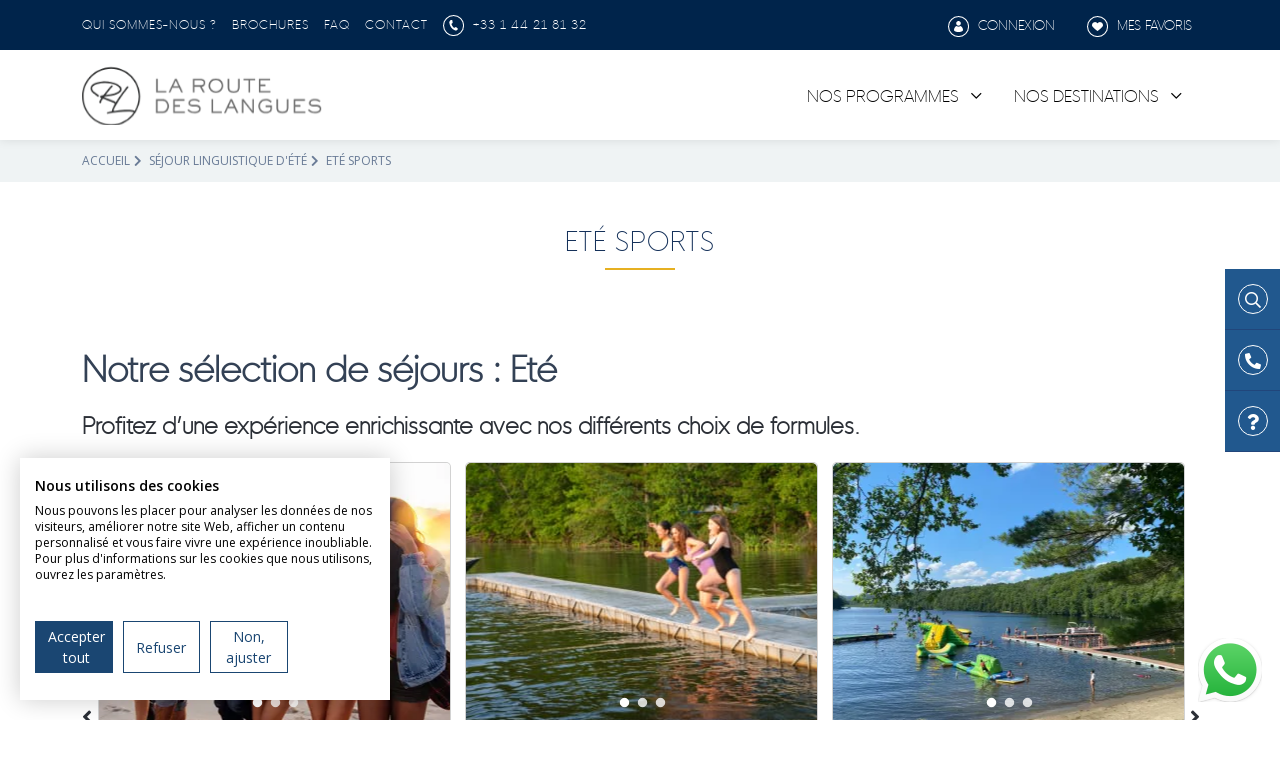

--- FILE ---
content_type: text/html; charset=UTF-8
request_url: https://www.laroutedeslangues.com/sejour-linguistique/ete/sports/
body_size: 9601
content:

<!DOCTYPE html>
<html lang="fr" prefix="og: http://ogp.me/ns# fb: http://ogp.me/ns/fb#" itemscope itemtype="http://schema.org/WebSite">
    <head>
        <meta charset="UTF-8">
        <meta name="viewport" content="width=device-width, initial-scale=1">
        <title>Séjour Linguistique Eté Sports</title>
        <link rel="preconnect" href="https://fonts.gstatic.com">

                            <script>
                (function(w,d,s,l,i){
                    w[l]=w[l]||[];
                    w[l].push({'gtm.start': new Date().getTime(),event:'gtm.js'});
                    var f=d.getElementsByTagName(s)[0], j=d.createElement(s),dl=l!='dataLayer'?'&l='+l:'';
                    j.async=true;
                    j.src='https://www.googletagmanager.com/gtm.js?id='+i+dl;
                    f.parentNode.insertBefore(j,f);
                })(window,document,'script','dataLayer', "GTM-W6Q23Q9");
            </script>
        
        
                                    <link rel="stylesheet" href="/build/856.b080ab61.css"><link rel="stylesheet" href="/build/862.a2af9739.css"><link rel="stylesheet" href="/build/pub_rdl.6c60e1c2.css">
                    
        <link rel="profile" href="https://gmpg.org/xfn/11">
        <link rel="pingback" href="https://www.laroutedeslangues.com/xmlrpc.php">
        <link rel="icon" href="https://www.laroutedeslangues.com/img/rdl/favicon.ico" />
        <link rel="apple-touch-icon" property="apple-touch-icon" href="https://www.laroutedeslangues.com/img/rdl/touch-icon.png" sizes="128x128" />
        <meta name="apple-mobile-web-app-capable" content="yes" />
        <meta name="apple-mobile-web-app-status-bar-style" content="black-translucent" />
        <meta name="mobile-web-app-capable" content="yes" />
        <meta name="theme-color" content="#002d5c">

        <meta name="description" content="Sports et eté : optez pour la meilleure période pour un séjour avec La Route des Langues ! Organisme d&#039;excellence pour des séjours sur mesure.">
        <meta name="keywords" content="">

        <meta property="og:locale" content="fr">
        <meta property="og:site_name" content="La Route des Langues">
        <meta property="og:title" content="Séjour Linguistique Eté Sports">
                    <meta property="og:url" content="https://www.laroutedeslangues.com/sejour-linguistique/ete/sports/">
                <meta property="og:type" content="website">
                    <meta property="og:description" content="Sports et eté : optez pour la meilleure période pour un séjour avec La Route des Langues ! Organisme d&#039;excellence pour des séjours sur mesure.">
        
                            <meta property="article:publisher" content="https://www.facebook.com/laroutedeslangues/">
        
        <link rel="canonical" href="https://www.laroutedeslangues.com/sejour-linguistique/ete/sports/" />
        
        
    </head>
    <body class="public_landing_page_level2 part_public">
        <!-- Google Tag Manager (noscript) -->
                    <noscript><iframe src="https://www.googletagmanager.com/ns.html?id=GTM-W6Q23Q9" height="0" width="0" style="display:none;visibility:hidden"></iframe></noscript>
                <!-- End Google Tag Manager (noscript) -->

                    
        
<header id="o-wrapper">
    <div aria-label="Navigation secondaire" class="d-none d-lg-block top-menu nav-light">
    <div class="container">
        <div class="row">
            <div class="col-8 col-xl-9">
                <ul class="d-flex">
                    <li>
                        <div class="dropdown">
                            <a href="/presentation/" >Qui sommes-nous ?</a>
                        </div>
                    </li>
                    <li><a rel=”nofollow” href="/brochures/">Brochures</a></li>
                    <li><a rel="nofollow" href="/faq/a-propos-des-sejours-linguistiques/">FAQ</a></li>
                    <li><a rel=”nofollow” href="/contact/">Contact</a></li>

                                        
                    <li>
                        <a href="tel:+33144218132" class="phone-number text-nowrap">
                            <img src="/build/images/rdl/icon-tel.svg" alt="+33 1 44 21 81 32" width="22" height="22" class="img-fluid me-1" loading="lazy">
                            +33 1 44 21 81 32
                        </a>
                    </li>
                                                                <li>
                            <div class="trustpilot-widget" data-locale="fr-FR" data-template-id="5419b732fbfb950b10de65e5" data-businessunit-id="5f3261d7d0594c0001b6555a" data-style-height="24px" data-style-width="100%" data-theme="dark">
                                <a href="https://fr.trustpilot.com/review/laroutedeslangues.com" target="_blank" rel="noopener">Trustpilot</a>
                            </div>
                        </li>
                                    </ul>
            </div>
            <div class="col-4 col-xl-3 d-flex justify-content-end">
                <ul>
                                            <li>
                            <button class="bg-transparent border-0 text-white text-uppercase" onclick="location.href='/client/login'" id="login">
                                <img src="/build/images/rdl/icon-espace.svg" alt="Espace" width="22" height="22" class="img-fluid me-1" loading="lazy">
                                Connexion
                            </button>
                        </li>
                                        <li>
                        <button class="bg-transparent border-0 text-white text-uppercase" onclick="location.href='/favoris/'" class="phone-number">
                            <img src="/build/images/rdl/icon-favoris.svg" alt="Favoris" width="22" height="22" class="img-fluid me-1" loading="lazy">
                            Mes favoris
                        </button>
                    </li>
                </ul>
            </div>
        </div>
    </div>
</div>
            <div aria-label="Navigation principale" class="main-menu">
    <nav class="navbar navbar-expand-lg nav-light">
        <div class="container justify-content-center">
            <a class="navbar-brand m-0" href="/">
                <img src="/build/images/rdl/logo-contrast.svg" alt="Logo" width="240" height="72" class="img-fluid" loading="lazy">
            </a>
            <div id="menu-button" class="d-block d-lg-none float-end">
                <div class="c-buttons">
                    <a id="c-button--slide-right" class="hamburger c-button">
                        <div class="top-bun"></div>
                        <div class="meat"></div>
                        <div class="bottom-bun"></div>
                    </a>
                </div>
            </div>
                            <div class="collapse navbar-collapse justify-content-end" id="navbarSupportedContent">
                                        <ul class="navbar-nav mb-2 mb-lg-0">
                        <li class="nav-item">
                            <a class="nav-link"  id="navbarDropdown" role="link">
                                Nos programmes
                            </a>
                            <div class="dropdown-menu" aria-labelledby="navbarDropdown">
                                                                <ul class="nav flex-column d-inline-block align-top">
                                    <span class="title">Immersion</span>
                                    <li class="nav-item">
                                        <a class="nav-link " href="/sejour-linguistique/immersion-en-famille-daccueil/">Immersion en famille d&#039;accueil</a>
                                    </li>
                                    <li class="nav-item">
                                        <a class="nav-link " href="/sejour-linguistique/immersion-chez-le-professeur/">Immersion chez le professeur</a>
                                    </li>
                                    <li class="nav-item">
                                        <a class="nav-link " href="/sejour-linguistique/immersion-en-entreprise/">Immersion en entreprise</a>
                                    </li>
                                    <li class="nav-item">
                                        <a class="nav-link " href="/sejour-linguistique/immersion-en-classe/">Immersion en classe</a>
                                    </li>
                                                                    </ul>
                                                                <ul class="nav flex-column d-inline-block align-top">
                                    <span class="title">Séjours</span>
                                    <li class="nav-item">
                                        <a class="nav-link " href="/sejour-linguistique/summer-camp/">Summer camp</a>
                                    </li>
                                    <li class="nav-item">
                                        <a class="nav-link " href="/sejour-linguistique/summer-school/">Summer school</a>
                                    </li>
                                    <li class="nav-item">
                                        <a class="nav-link " href="/sejour-linguistique/scolarite-a-letranger/">Scolarité à l&#039;étranger</a>
                                    </li>
                                                                    </ul>
                                                                <ul class="nav flex-column d-inline-block align-top">
                                    <span class="title">Autres</span>
                                    <li class="nav-item">
                                        <a class="nav-link " href="/sejour-linguistique/volontariat/">Volontariat</a>
                                    </li>
                                    <li class="nav-item">
                                        <a class="nav-link " href="/sejour-linguistique/parents-enfants/">Parents et Enfants</a>
                                    </li>
                                    <li class="nav-item">
                                        <a class="nav-link " href="/sejour-linguistique/cours-en-ligne/">Cours en ligne</a>
                                    </li>
                                    <li class="nav-item">
                                        <a class="nav-link " href="/sejour-linguistique/cours-de-langues/">Cours de langues</a>
                                    </li>
                                    <li class="nav-item">
                                        <a class="nav-link " href="/sejour-linguistique/activites/">Langues et sports</a>
                                    </li>
                                    <li class="nav-item">
                                        <a class="nav-link " href="/sejour-linguistique/ecole-college/">Écoles &amp; Collège</a>
                                    </li>
                                    <li class="nav-item">
                                        <a class="nav-link " href="/sejour-linguistique/lycee/">Lycée</a>
                                    </li>
                                                                    </ul>
                                                            </div>
                        </li>
                    </ul>
                                        <ul class="navbar-nav mb-2 mb-lg-0">
                        <li class="nav-item">
                            <a class="nav-link" href="/sejour-linguistique/destinations/" id="navbarDropdown" role="link">
                                Nos destinations
                            </a>
                            <div class="dropdown-menu" aria-labelledby="navbarDropdown">
                                                                <ul class="nav flex-column d-inline-block align-top">
                                    <span class="title">Europe</span>
                                    <li class="nav-item">
                                        <a class="nav-link " href="/sejour-linguistique/angleterre/">Angleterre</a>
                                    </li>
                                    <li class="nav-item">
                                        <a class="nav-link " href="/sejour-linguistique/irlande/">Irlande</a>
                                    </li>
                                    <li class="nav-item">
                                        <a class="nav-link " href="/sejour-linguistique/allemagne/">Allemagne</a>
                                    </li>
                                    <li class="nav-item">
                                        <a class="nav-link " href="/sejour-linguistique/espagne/">Espagne</a>
                                    </li>
                                    <li class="nav-item">
                                        <a class="nav-link " href="/sejour-linguistique/ecosse/">Écosse</a>
                                    </li>
                                    <li class="nav-item">
                                        <a class="nav-link " href="/sejour-linguistique/autriche/">Autriche</a>
                                    </li>
                                    <li class="nav-item">
                                        <a class="nav-link " href="/sejour-linguistique/belgique/">Belgique</a>
                                    </li>
                                    <li class="nav-item">
                                        <a class="nav-link " href="/sejour-linguistique/italie/">Italie</a>
                                    </li>
                                    <li class="nav-item">
                                        <a class="nav-link " href="/sejour-linguistique/malte/">Malte</a>
                                    </li>
                                    <li class="nav-item">
                                        <a class="nav-link " href="/sejour-linguistique/suisse/">Suisse</a>
                                    </li>
                                    <li class="nav-item">
                                        <a class="nav-link " href="/sejour-linguistique/france/">France</a>
                                    </li>
                                                                    </ul>
                                                                <ul class="nav flex-column d-inline-block align-top">
                                    <span class="title">Amérique</span>
                                    <li class="nav-item">
                                        <a class="nav-link " href="/sejour-linguistique/usa/">USA</a>
                                    </li>
                                    <li class="nav-item">
                                        <a class="nav-link " href="/sejour-linguistique/canada/">Canada</a>
                                    </li>
                                    <li class="nav-item">
                                        <a class="nav-link " href="/sejour-linguistique/costa-rica/">Costa Rica</a>
                                    </li>
                                    <li class="nav-item">
                                        <a class="nav-link " href="/sejour-linguistique/chili/">Chili</a>
                                    </li>
                                                                    </ul>
                                                                <ul class="nav flex-column d-inline-block align-top">
                                    <span class="title">Océanie</span>
                                    <li class="nav-item">
                                        <a class="nav-link " href="/sejour-linguistique/australie/">Australie</a>
                                    </li>
                                    <li class="nav-item">
                                        <a class="nav-link " href="/sejour-linguistique/nouvelle-zelande/">Nouvelle-Zélande</a>
                                    </li>
                                                                    </ul>
                                                                <ul class="nav flex-column d-inline-block align-top">
                                    <span class="title">Afrique</span>
                                    <li class="nav-item">
                                        <a class="nav-link " href="/sejour-linguistique/afrique-du-sud/">Afrique du Sud</a>
                                    </li>
                                                                    </ul>
                                                                <ul class="nav flex-column d-inline-block align-top">
                                    <span class="title">Asie</span>
                                    <li class="nav-item">
                                        <a class="nav-link " href="/sejour-linguistique/nepal/">Népal</a>
                                    </li>
                                    <li class="nav-item">
                                        <a class="nav-link " href="/sejour-linguistique/thailande/">Thaïlande</a>
                                    </li>
                                                                    </ul>
                                                            </div>
                        </li>
                    </ul>
                                    </div>
                    </div>
    </nav>
</div>
    </header>        
                    <div class="d-none d-sm-block widget">
    <div class="d-block">
        <button onclick="location.href='/recherchez-votre-sejour'">
            <div class="wrapper-ico">
                <i class="far fa-search"></i> Recherche
            </div>
        </button>
    </div>
    <div class="d-block">
        <button onclick="location.href='/contact/'">
            <div class="wrapper-ico">
                <i class="fas fa-phone-alt"></i> Contact
            </div>
        </button>
    </div>
    <div class="d-block">
        <button onclick="location.href='/faq/a-propos-des-sejours-linguistiques/'">
            <div class="wrapper-ico">
                <i class="fas fa-question"></i> FAQ
            </div>
        </button>
    </div>
</div>                
            <script>
        document.addEventListener("DOMContentLoaded", function() {
            let message = document.getElementById("message");

            if (message !== null) {
                setTimeout(function() {
                    message.style.display = "block";
                }, 7000);
            }
        });
    </script>
    <div class="whatsapp-widget">
        <div class="d-none d-sm-block webView">
                <a href="https://api.whatsapp.com/send/?phone=19514175441&text=Bonjour+%21+Je+souhaiterais+en+savoir+plus+sur+vos+séjours+linguistiques&type=phone_number&app_absent=0" class="link" target="_blank">
                <img src="/build/images/icon-whatsapp.png" alt="Parlez-nous sur WhatsApp !" width="64" height="64" class="img-fluid trk-widget-btn-whatsapp" loading="lazy">
                <div id="message">Parlez-nous sur WhatsApp !</div>
            </a>
        </div>
        <div class="mobile w-100 d-sm-block d-md-none">
            <div class="row py-3 px-3">
                <div class="col-6 phone px-2">
                                            <a class="nav-link" href="tel:+33144218132">
                            <i class="fas fa-phone-alt me-2"></i> +33 1 44 21 81 32
                        </a>
                                    </div>
                <div class="col-6 whats-app px-2">
                        <a href="https://api.whatsapp.com/send/?phone=19514175441&text=Bonjour+%21+Je+souhaiterais+en+savoir+plus+sur+vos+séjours+linguistiques&type=phone_number&app_absent=0" class="link" target="_blank">
                        <img src="/build/images/icon-whatsapp.png" alt="Parlez-nous sur WhatsApp !" class="img-fluid me-2" loading="lazy"><span> WhatsApp</span>
                    </a>
                </div>
            </div>
        </div>
    </div>

            <main class="main">
            <div class="breadcrumb">
        <div class="container">
            <p class="mb-0">
                <a href="/">Accueil</a><i class="fas fa-chevron-right"></i>
                <a href="/sejour-linguistique/ete/">Séjour linguistique d&#039;été</a><i class="fas fa-chevron-right"></i>                Eté Sports                            </p>
        </div>
    </div>
        <div class="container">
    <div class="wrapper">
        <div class="head">
            <div class="row">
                <div class="col-12">
                    <div class="section-title-group text-center dash mb-3">
                        <h1 class="title">Eté Sports</h1>
                                            </div>
                                    </div>
            </div>
        </div>
    </div>
</div>
        
        <section class="section-product-features ">
    <div class="container">
        <h2>
        Notre sélection de séjours 
                                    : Eté
                            </h2>
        <h3 class="fw-bold mb-2">Profitez d’une expérience enrichissante avec nos différents choix de formules.</h3>
        <div>
            <div class="mt-3 mt-lg-0 slideshow slideshow-features p-0 ps-lg-3">
                                                        <div class="col-lg-4 slide">
                            <div class="card offer simple-offer">

        <div class="card-image-top">
        <div class="slideshow no-padding">
                            <div class="bg-image link" style="background-image: url('https://res.cloudinary.com/apexgroup/image/upload/c_fill,h_260,w_388,f_auto/product/a8160dea596c03b190650ceeeae1523f0b1e8822.jpg')"></div>
                            <div class="bg-image link" style="background-image: url('https://res.cloudinary.com/apexgroup/image/upload/c_fill,h_260,w_388,f_auto/product/e2666ee89dba90af6acca637d07a6172edbe9e98.jpg')"></div>
                            <div class="bg-image link" style="background-image: url('https://res.cloudinary.com/apexgroup/image/upload/c_fill,h_260,w_388,f_auto/product/c61badb5814150188e2de2057bc78871ba318f58.jpg')"></div>
                    </div>
    </div>
    <div class="card-body">
        <div class="title d-flex px-3 justify-content-between">
            <div class="text-start">
                                    <h3 class="card-title fw-bold"><a href="/sejour-linguistique/summer-school/usa/cardigan-mountain/" class="stretched" data-product="5">
                        Cardigan Mountain
                    </a></h3>
                                <p class="card-subtitle mt-1">
                    Programme académique et aventure
                </p>
            </div>
            <div>
                            </div>
        </div>
        <div class="details w-100 bottom-0 start-0 p-3">
                        <div class="row">
                <div class="col-6 ps-0">
                    <ul class="p-0">
                        <li class="mb-2">
                            <div class="d-flex flex-row">
                                <div class="align-self-center">
                                    <img src="/build/images/rdl/location.svg" alt="Location" width="26" height="26" class="me-3">
                                </div>
                                <div class="align-self-center">
                                    USA
                                </div>
                            </div>
                        </li>
                        <li class="mb-2">
                            <div class="d-flex flex-row">
                                <div class="align-self-center">
                                    <img src="/build/images/rdl/user-age.svg" alt="Age" width="26" height="26" class="me-3">
                                </div>
                                <div class="align-self-center">
                                    De 8 à 15 ans
                                </div>
                            </div>
                        </li>
                    </ul>
                </div>
                <div class="col-6">
                                            <div class="price">
                            <div>A partir de </div>
                            <div class="amount">4 600,00€</div>
                            <div>pour 2 semaines </div>
                        </div>
                                    </div>
            </div>
        </div>
    </div>
     
</div>
                    </div>
                                                    <div class="col-lg-4 slide">
                            <div class="card offer simple-offer">

        <div class="card-image-top">
        <div class="slideshow no-padding">
                            <div class="bg-image link" style="background-image: url('https://res.cloudinary.com/apexgroup/image/upload/c_fill,h_260,w_388,f_auto/product/56d7e9f389d65b054bd12b0f7f1305a108882296.jpg')"></div>
                            <div class="bg-image link" style="background-image: url('https://res.cloudinary.com/apexgroup/image/upload/c_fill,h_260,w_388,f_auto/product/569c58a01767b904a9d6fa0368cf9e9a52349da2.jpg')"></div>
                            <div class="bg-image link" style="background-image: url('https://res.cloudinary.com/apexgroup/image/upload/c_fill,h_260,w_388,f_auto/product/47e7ac14fc305e7da608c1fa570430ebbe6a92dc.jpg')"></div>
                    </div>
    </div>
    <div class="card-body">
        <div class="title d-flex px-3 justify-content-between">
            <div class="text-start">
                                    <h3 class="card-title fw-bold"><a href="/sejour-linguistique/summer-camp/usa/camp-berkshire/" class="stretched" data-product="72">
                        Camp Berkshire
                    </a></h3>
                                <p class="card-subtitle mt-1">
                    Un summer camp traditionnel
                </p>
            </div>
            <div>
                            </div>
        </div>
        <div class="details w-100 bottom-0 start-0 p-3">
                        <div class="row">
                <div class="col-6 ps-0">
                    <ul class="p-0">
                        <li class="mb-2">
                            <div class="d-flex flex-row">
                                <div class="align-self-center">
                                    <img src="/build/images/rdl/location.svg" alt="Location" width="26" height="26" class="me-3">
                                </div>
                                <div class="align-self-center">
                                    USA
                                </div>
                            </div>
                        </li>
                        <li class="mb-2">
                            <div class="d-flex flex-row">
                                <div class="align-self-center">
                                    <img src="/build/images/rdl/user-age.svg" alt="Age" width="26" height="26" class="me-3">
                                </div>
                                <div class="align-self-center">
                                    De 7 à 16 ans
                                </div>
                            </div>
                        </li>
                    </ul>
                </div>
                <div class="col-6">
                                            <div class="price">
                            <div>A partir de </div>
                            <div class="amount">7 268,00€</div>
                            <div>pour 3 semaines </div>
                        </div>
                                    </div>
            </div>
        </div>
    </div>
     
</div>
                    </div>
                                                    <div class="col-lg-4 slide">
                            <div class="card offer simple-offer">

        <div class="card-image-top">
        <div class="slideshow no-padding">
                            <div class="bg-image link" style="background-image: url('https://res.cloudinary.com/apexgroup/image/upload/c_fill,h_260,w_388,f_auto/product/15ed1322e65cc1cfe5332691ade186bac13ca72b.jpeg')"></div>
                            <div class="bg-image link" style="background-image: url('https://res.cloudinary.com/apexgroup/image/upload/c_fill,h_260,w_388,f_auto/product/4dc9d6996e9c5f7774a9f35e28c2971a1fe246f8.jpeg')"></div>
                            <div class="bg-image link" style="background-image: url('https://res.cloudinary.com/apexgroup/image/upload/c_fill,h_260,w_388,f_auto/product/fc307987d5659fad5a108984d816b03c425f1cc9.jpeg')"></div>
                    </div>
    </div>
    <div class="card-body">
        <div class="title d-flex px-3 justify-content-between">
            <div class="text-start">
                                    <h3 class="card-title fw-bold"><a href="/sejour-linguistique/summer-school/angleterre/marymount-school/" class="stretched" data-product="78">
                        Marymount School
                    </a></h3>
                                <p class="card-subtitle mt-1">
                    Un collège pensé pour les jeunes enfants
                </p>
            </div>
            <div>
                            </div>
        </div>
        <div class="details w-100 bottom-0 start-0 p-3">
                        <div class="row">
                <div class="col-6 ps-0">
                    <ul class="p-0">
                        <li class="mb-2">
                            <div class="d-flex flex-row">
                                <div class="align-self-center">
                                    <img src="/build/images/rdl/location.svg" alt="Location" width="26" height="26" class="me-3">
                                </div>
                                <div class="align-self-center">
                                    Angleterre
                                </div>
                            </div>
                        </li>
                        <li class="mb-2">
                            <div class="d-flex flex-row">
                                <div class="align-self-center">
                                    <img src="/build/images/rdl/user-age.svg" alt="Age" width="26" height="26" class="me-3">
                                </div>
                                <div class="align-self-center">
                                    De 8 à 13 ans
                                </div>
                            </div>
                        </li>
                    </ul>
                </div>
                <div class="col-6">
                                            <div class="price">
                            <div>A partir de </div>
                            <div class="amount">2 460,00€</div>
                            <div>pour 1 semaine </div>
                        </div>
                                    </div>
            </div>
        </div>
    </div>
     
</div>
                    </div>
                                                    <div class="col-lg-4 slide">
                            <div class="card offer simple-offer">

        <div class="card-image-top">
        <div class="slideshow no-padding">
                            <div class="bg-image link" style="background-image: url('https://res.cloudinary.com/apexgroup/image/upload/c_fill,h_260,w_388,f_auto/product/228b34509c276245f2dfa78fd1ec6e94025eb0c4.jpeg')"></div>
                            <div class="bg-image link" style="background-image: url('https://res.cloudinary.com/apexgroup/image/upload/c_fill,h_260,w_388,f_auto/product/bf1083f6268c493b51a58ea192bbec5fc4ce6335.jpg')"></div>
                            <div class="bg-image link" style="background-image: url('https://res.cloudinary.com/apexgroup/image/upload/c_fill,h_260,w_388,f_auto/product/39c9eda03c7fc601628071a44a020dfc3a90eeff.jpg')"></div>
                    </div>
    </div>
    <div class="card-body">
        <div class="title d-flex px-3 justify-content-between">
            <div class="text-start">
                                    <h3 class="card-title fw-bold"><a href="/sejour-linguistique/summer-school/angleterre/dicker-school/" class="stretched" data-product="91">
                        Dicker School
                    </a></h3>
                                <p class="card-subtitle mt-1">
                    Un séjour à la carte avec des activités originales
                </p>
            </div>
            <div>
                            </div>
        </div>
        <div class="details w-100 bottom-0 start-0 p-3">
                        <div class="row">
                <div class="col-6 ps-0">
                    <ul class="p-0">
                        <li class="mb-2">
                            <div class="d-flex flex-row">
                                <div class="align-self-center">
                                    <img src="/build/images/rdl/location.svg" alt="Location" width="26" height="26" class="me-3">
                                </div>
                                <div class="align-self-center">
                                    Angleterre
                                </div>
                            </div>
                        </li>
                        <li class="mb-2">
                            <div class="d-flex flex-row">
                                <div class="align-self-center">
                                    <img src="/build/images/rdl/user-age.svg" alt="Age" width="26" height="26" class="me-3">
                                </div>
                                <div class="align-self-center">
                                    De 12 à 17 ans
                                </div>
                            </div>
                        </li>
                    </ul>
                </div>
                <div class="col-6">
                                            <div class="price">
                            <div>A partir de </div>
                            <div class="amount">2 130,00€</div>
                            <div>pour 1 semaine </div>
                        </div>
                                    </div>
            </div>
        </div>
    </div>
     
</div>
                    </div>
                                                    <div class="col-lg-4 slide">
                            <div class="card offer simple-offer">

        <div class="card-image-top">
        <div class="slideshow no-padding">
                            <div class="bg-image link" style="background-image: url('https://res.cloudinary.com/apexgroup/image/upload/c_fill,h_260,w_388,f_auto/product/48ba94b76ddbc24816f1d018fe90b43fa5bd34e2.jpeg')"></div>
                            <div class="bg-image link" style="background-image: url('https://res.cloudinary.com/apexgroup/image/upload/c_fill,h_260,w_388,f_auto/product/83f235b57c0f40598b2fbe084c81315962bd2a0a.jpeg')"></div>
                            <div class="bg-image link" style="background-image: url('https://res.cloudinary.com/apexgroup/image/upload/c_fill,h_260,w_388,f_auto/product/f0b9bc0a5f880868e6f4f7ac28db7e746be0e9c8.jpeg')"></div>
                    </div>
    </div>
    <div class="card-body">
        <div class="title d-flex px-3 justify-content-between">
            <div class="text-start">
                                    <h3 class="card-title fw-bold"><a href="/sejour-linguistique/summer-school/angleterre/lancing-college/" class="stretched" data-product="102">
                        Lancing College
                    </a></h3>
                                <p class="card-subtitle mt-1">
                    Un séjour linguistique dans un superbe cadre historique
                </p>
            </div>
            <div>
                            </div>
        </div>
        <div class="details w-100 bottom-0 start-0 p-3">
                        <div class="row">
                <div class="col-6 ps-0">
                    <ul class="p-0">
                        <li class="mb-2">
                            <div class="d-flex flex-row">
                                <div class="align-self-center">
                                    <img src="/build/images/rdl/location.svg" alt="Location" width="26" height="26" class="me-3">
                                </div>
                                <div class="align-self-center">
                                    Angleterre
                                </div>
                            </div>
                        </li>
                        <li class="mb-2">
                            <div class="d-flex flex-row">
                                <div class="align-self-center">
                                    <img src="/build/images/rdl/user-age.svg" alt="Age" width="26" height="26" class="me-3">
                                </div>
                                <div class="align-self-center">
                                    De 13 à 17 ans
                                </div>
                            </div>
                        </li>
                    </ul>
                </div>
                <div class="col-6">
                                            <div class="price">
                            <div>A partir de </div>
                            <div class="amount">2 130,00€</div>
                            <div>pour 1 semaine </div>
                        </div>
                                    </div>
            </div>
        </div>
    </div>
     
</div>
                    </div>
                                                    <div class="col-lg-4 slide">
                            <div class="card offer simple-offer">

        <div class="card-image-top">
        <div class="slideshow no-padding">
                            <div class="bg-image link" style="background-image: url('https://res.cloudinary.com/apexgroup/image/upload/c_fill,h_260,w_388,f_auto/product/767870110f6b0add86412cbb12c969d7cb06b359.jpeg')"></div>
                            <div class="bg-image link" style="background-image: url('https://res.cloudinary.com/apexgroup/image/upload/c_fill,h_260,w_388,f_auto/product/55e9fb638b300297c0534f7db07d4c51c6a74450.jpg')"></div>
                            <div class="bg-image link" style="background-image: url('https://res.cloudinary.com/apexgroup/image/upload/c_fill,h_260,w_388,f_auto/product/571e8bc08eae94694cd310d25bfbec1dd52cce47.jpeg')"></div>
                    </div>
    </div>
    <div class="card-body">
        <div class="title d-flex px-3 justify-content-between">
            <div class="text-start">
                                    <h3 class="card-title fw-bold"><a href="/sejour-linguistique/summer-school/espagne/escuela-de-malaga/" class="stretched" data-product="127">
                        Escuela de Malaga
                    </a></h3>
                                <p class="card-subtitle mt-1">
                    Séjour multi-activités sur la Costa del Sol
                </p>
            </div>
            <div>
                            </div>
        </div>
        <div class="details w-100 bottom-0 start-0 p-3">
                        <div class="row">
                <div class="col-6 ps-0">
                    <ul class="p-0">
                        <li class="mb-2">
                            <div class="d-flex flex-row">
                                <div class="align-self-center">
                                    <img src="/build/images/rdl/location.svg" alt="Location" width="26" height="26" class="me-3">
                                </div>
                                <div class="align-self-center">
                                    Espagne
                                </div>
                            </div>
                        </li>
                        <li class="mb-2">
                            <div class="d-flex flex-row">
                                <div class="align-self-center">
                                    <img src="/build/images/rdl/user-age.svg" alt="Age" width="26" height="26" class="me-3">
                                </div>
                                <div class="align-self-center">
                                    De 16 à 20 ans
                                </div>
                            </div>
                        </li>
                    </ul>
                </div>
                <div class="col-6">
                                            <div class="price">
                            <div>A partir de </div>
                            <div class="amount">307,00€</div>
                            <div>pour 1 semaine </div>
                        </div>
                                    </div>
            </div>
        </div>
    </div>
     
</div>
                    </div>
                        </div>
        </div>
                                                                                                <div class="row">
                <div class="d-flex mt-4 justify-content-center align-items-center">
                    <button onclick="location.href='/recherchez-votre-sejour?search%5Bsearch%5D=search&amp;search%5Bperiods%5D%5B%5D=1&amp;search%5Bactivities%5D%5B0%5D=141&amp;search%5Bactivities%5D%5B1%5D=34&amp;search%5Bactivities%5D%5B2%5D=174&amp;search%5Bactivities%5D%5B3%5D=24&amp;search%5Bactivities%5D%5B4%5D=45&amp;search%5Bactivities%5D%5B5%5D=16&amp;search%5Bactivities%5D%5B6%5D=158&amp;search%5Bactivities%5D%5B7%5D=142&amp;search%5Bactivities%5D%5B8%5D=173&amp;search%5Bactivities%5D%5B9%5D=35&amp;search%5Bactivities%5D%5B10%5D=125&amp;search%5Bactivities%5D%5B11%5D=29&amp;search%5Bactivities%5D%5B12%5D=1&amp;search%5Bactivities%5D%5B13%5D=56&amp;search%5Bactivities%5D%5B14%5D=86&amp;search%5Bactivities%5D%5B15%5D=82&amp;search%5Bactivities%5D%5B16%5D=12&amp;search%5Bactivities%5D%5B17%5D=17&amp;search%5Bactivities%5D%5B18%5D=11&amp;search%5Bactivities%5D%5B19%5D=30'" class="btn btn-primary">Découvrir plus de séjours</button>
                </div>
            </div>
            </div>
</section>
        
        
        
        
        
        <section class="section-support">
    <div class="container">
                    <h2>Pourquoi choisir La Route des Langues ?</h2>
                <div class="row gy-3 gy-lg-0 mt-2 mt-lg-0">
            <div class="col col-6 col-lg-3 flip-card">
                <div class="flip-card-inner">
                    <div class="card">
                            <div class="card-body justify-content-center">
                                <div class="flip-card-front">
                                    <img class="rating" src="/build/images/rdl/mesure.svg" width="76" height="76" alt="Mesure icone">
                                    <p class="card-title fw-bold mt-3">Un accompagnement sur-mesure</p>
                                </div>
                                <div class="flip-card-back d-none">
                                    <p class="text-white">Nous adaptons <strong>chaque séjour à vos besoins</strong> spécifiques pour garantir une expérience linguistique de haute qualité, <strong>alignée sur vos objectifs personnels et académiques</strong>.</p>
                                </div>
                            </div>
                    </div>
                </div>
            </div>

            <div class="col col-6 col-lg-3 flip-card">
                <div class="flip-card-inner">
                    <div class="card">
                            <div class="card-body justify-content-center">
                                <div class="flip-card-front">
                                    <img class="rating" src="/build/images/rdl/cloud.png" width="76" height="76" alt="Conseil">
                                    <p class="card-title fw-bold mt-3">Des expériences qui éveillent la curiosité</p>
                                </div>
                                <div class="flip-card-back d-none">
                                    <p class="text-white">Nous créons <strong>des expériences uniques</strong> qui favorisent l'ouverture culturelle et les échanges, permettant à nos participants d'<strong>acquérir des compétences durables</strong>.</p>
                                </div>
                            </div>
                    </div>
                </div>
            </div>

            <div class="col col-6 col-lg-3 flip-card">
                <div class="flip-card-inner">
                    <div class="card">
                            <div class="card-body justify-content-center">
                                <div class="flip-card-front">
                                    <img class="rating" src="/build/images/rdl/password-outline.svg" width="76" height="76" alt="Solution icone">
                                    <p class="card-title fw-bold mt-3">Une solution complète et clé en main</p>
                                </div>
                                <div class="flip-card-back d-none">
                                    <p class="text-white">De l'hébergement aux activités, nous concevons <strong>une expérience complète qui va au-delà du séjour classique</strong>. Notre but est de créer une aventure éducative qui transforme votre apprentissage.</p>
                                </div>
                            </div>
                    </div>
                </div>
            </div>

            <div class="col col-6 col-lg-3 flip-card">
                <div class="flip-card-inner">
                    <div class="card">
                            <div class="card-body justify-content-center">
                                <div class="flip-card-front">
                                    <img class="rating" src="/build/images/rdl/handshake-white.svg" width="76" height="76" alt="Handshake icone">
                                    <p class="card-title fw-bold mt-3">Un suivi  avant, pendant et après le séjour</p>
                                </div>
                                <div class="flip-card-back d-none">
                                    <p class="text-white">De la préparation personnalisée à l’accompagnement en cas d’urgence sur place, <strong>nous sommes présents à chaque étape</strong> pour garantir votre tranquillité d’esprit et <strong>la réussite de cette expérience</strong>.</p>
                                </div>
                            </div>
                    </div>
                </div>
            </div>

            
        </div>
    </div>
</section>    </main>

            
<footer>
    <div class="container py-4">
        <div class="row justify-content-between">
            <div class="col-12 col-lg-4">
                <div>
                    <img src="/build/images/rdl/logo-light.svg" alt="Logo" class="img-fluid" width="250" height="76" loading="lazy">
                    <p class="fw-bold mt-3">Faire des langues un atout pour la vie</p>
                    <p class="mt-2 semi-transparent">L'organisme de séjours linguistiques qui répond le mieux à vos exigences</p>

                                        
                    <div>
                        <a href="tel:+33144218132" class="phone-number text-nowrap text-white">
                            <img src="/build/images/rdl/icon-tel.svg" alt="+33 1 44 21 81 32" width="22" height="22" class="img-fluid me-1" loading="lazy">
                            +33 1 44 21 81 32
                        </a>
                    </div>
                    <p class="mt-3 semi-transparent">
                        Notre service parents est à votre disposition !<br />
                        Du lundi au vendredi de 9h à 20h
                    </p>
                </div>

                <div class="mt-2 mt-lg-4">
                                                                <div class="trustpilot-widget" data-locale="fr-FR" data-template-id="5419b732fbfb950b10de65e5" data-businessunit-id="5f3261d7d0594c0001b6555a" data-style-height="24px" data-style-width="100%" data-theme="dark">
                            <a href="https://fr.trustpilot.com/review/laroutedeslangues.com" target="_blank" rel="noopener">Trustpilot</a>
                        </div>
                                    </div>
            </div>
            
            <div class="col-12 col-lg-4">
                <div>
                    <div class="fw-bold">EN SAVOIR PLUS</div>
                    <ul class="navbar-nav mt-2" >
                        <li class="nav-item"><a href="/sejour-linguistique/destinations/" class="nav-link">Destinations</a></li>
                        <li class="nav-item"><button class="btn btn-obf fw-normal nav-link link-obf" onclick="location.href='/recherchez-votre-sejour'">Programmes</button></li>
                        <li class="nav-item"><a href="/presentation/" class="nav-link">Notre histoire</a></li>
                        <li class="nav-item"><a href="/brochures/" class="nav-link">Nos brochures</a></li>
                        <li class="nav-item"><a href="/contact/" class="nav-link">Contactez-nous</a></li>
                        <li class="nav-item"><a href="/webinaires" class="nav-link d-none d-lg-block">Webinaires</a></li>
                        <li class="nav-item"><a href="/temoignages/" class="nav-link d-none d-lg-block">Témoignages</a></li>
                        <li class="nav-item"><a href="/sejour-linguistique/apprendre-l-anglais/" class="nav-link d-none d-lg-block">Apprendre l'anglais</a></li>
                        <li class="nav-item"><a href="/tests/" class="nav-link d-none d-lg-block">Test d'anglais</a></li>
                        <li class="nav-item"><a href="/4-bonnes-raisons-de-choisir-la-route-des-langues/" class="nav-link d-none d-lg-block">Pourquoi choisir La Route des Langues ?</a></li>
                    </ul>
                </div>
            </div>
            
            <div class="col-12 col-lg-3">
                <div class="mt-5">
                    <div class="fw-bold">SUIVEZ-NOUS !</div>
                    <div class="d-flex gap-2 mt-2">
                        <a href="https://www.instagram.com/laroutedeslangues/"><img src="/build/images/rdl/instagram.png" alt="Instagram icon" width="32" height="32"></a>
                        <a href="https://www.linkedin.com/company/groupeapexeducation"><img src="/build/images/rdl/linkedin.png" alt="LinkedIn icon" width="32" height="32"></a>
                        <a href="https://www.youtube.com/@laroutedeslangues7291"><img src="/build/images/rdl/youtube.png" alt="Youtube icon" width="32" height="32"></a>
                        <a href="https://www.facebook.com/laroutedeslangues/"><img src="/build/images/rdl/facebook.png" alt="Facebook icon" width="32" height="32"></a>
                        <a href="https://www.tiktok.com/@laroutedeslangues"><img src="/build/images/rdl/tiktok.png" alt="Tiktok icon" width="32" height="32"></a>
                    </div>
                </div>

                <div class="mt-5">
                    <div class="fw-bold">LEGAL</div>
                    <ul class="navbar-nav mt-2" >
                        <li class="nav-item"><a href="/mentions-legales" class="nav-link">Mentions légales</a></li>
                        <li class="nav-item"><a href="/conditions-generales/" class="nav-link">CGV</a></li>
                    </ul>
                </div>
            </div>
        </div>
        <div class="section mt-5">
            <div class="row">
                                                                                        <div class="col-12 col-md-6 col-lg-3">
                            <span class="title mb-3">Nos langues</span>
                            <ul>
                                                                <li>
                                    <a href="/sejour-linguistique/anglais/">Séjour linguistique Anglais</a>
                                </li>
                                                                <li>
                                    <a href="/sejour-linguistique/espagnol/">Séjour linguistique Espagnol</a>
                                </li>
                                                                <li>
                                    <a href="/sejour-linguistique/allemand/">Séjour linguistique Allemand</a>
                                </li>
                                                                <li>
                                    <a href="/sejour-linguistique/italien/">Séjour linguistique Italien</a>
                                </li>
                                                                <li>
                                    <a href="/sejour-linguistique/russe/">Séjour linguistique Russe</a>
                                </li>
                                                            </ul>
                        </div>
                                                <div class="col-12 col-md-6 col-lg-3">
                            <span class="title mb-3">Périodes</span>
                            <ul>
                                                                <li>
                                    <a href="/sejour-linguistique/hors-vacances-scolaires/">Séjour linguistique Hors vacances scolaires</a>
                                </li>
                                                                <li>
                                    <a href="/sejour-linguistique/toussaint/">Séjour linguistique Toussaint</a>
                                </li>
                                                                <li>
                                    <a href="/sejour-linguistique/hiver/">Séjour linguistique Hiver</a>
                                </li>
                                                                <li>
                                    <a href="/sejour-linguistique/printemps/">Séjour linguistique Printemps</a>
                                </li>
                                                                <li>
                                    <a href="/sejour-linguistique/juin/">Séjour linguistique Juin</a>
                                </li>
                                                                <li>
                                    <a href="/sejour-linguistique/ete/">Séjour linguistique Eté</a>
                                </li>
                                                            </ul>
                        </div>
                                                <div class="col-12 col-md-6 col-lg-3">
                            <span class="title mb-3">Activités</span>
                            <ul>
                                                                <li>
                                    <a href="/sejour-linguistique/art/">Séjour linguistique Art</a>
                                </li>
                                                                <li>
                                    <a href="/sejour-linguistique/culture/">Séjour linguistique Culture</a>
                                </li>
                                                                <li>
                                    <a href="/sejour-linguistique/multi-activites/">Séjour linguistique Multi-activités</a>
                                </li>
                                                                <li>
                                    <a href="/sejour-linguistique/sports/">Séjour linguistique Sports</a>
                                </li>
                                                                <li>
                                    <a href="/sejour-linguistique/academique/">Séjour linguistique Académique</a>
                                </li>
                                                            </ul>
                        </div>
                                                <div class="col-12 col-md-6 col-lg-3">
                            <span class="title mb-3">À propos</span>
                            <ul>
                                                                <li>
                                    <a href="/faq/a-propos-des-sejours-linguistiques/">FAQ</a>
                                </li>
                                                                <li>
                                    <a href="/temoignages/">Témoignages</a>
                                </li>
                                                                <li>
                                    <a href="/blog">Blog</a>
                                </li>
                                                                <li>
                                    <a href="/webinaires">Webinaires</a>
                                </li>
                                                                <li>
                                    <a href="/sejour-linguistique/apprendre-l-anglais/">Apprendre l&#039;anglais</a>
                                </li>
                                                                <li>
                                    <a href="https://apex-education.welcomekit.co/">Nous recrutons</a>
                                </li>
                                                            </ul>
                        </div>
                                                    </div>
        </div>

        <div class="copyright semi-transparent mt-4 text-center">© 2026 Keiron Education. Tous droits réservés.</div>
    </div>
    <div class="legal-mentions">
        <div class="container">
            Keiron Education - <a href="/assurances/">Assurances</a> - <a href="/plan-du-site/">Plan du site</a> - <a rel=”nofollow” href="/mentions-legales">Mentions légales</a> - <a rel=”nofollow” href="/conditions-generales/">Conditions générales de vente</a> - <a href="/politique-de-confidentialite/">Politique de confidentialité</a>
        </div>
    </div>
</footer>

                            <!-- Start of HubSpot Embed Code -->
            <script type="text/javascript" id="hs-script-loader" async defer src="//js.hs-scripts.com/9279287.js"></script>
            <!-- End of HubSpot Embed Code -->
        
                            <script type="text/javascript" src="//widget.trustpilot.com/bootstrap/v5/tp.widget.bootstrap.min.js" async></script>
        
                                     <script src="/build/runtime.d93b09ef.js"></script><script src="/build/692.e901ff8b.js"></script><script src="/build/591.ce0c8353.js"></script><script src="/build/465.0c4f60db.js"></script><script src="/build/430.f50023a5.js"></script><script src="/build/630.20ff5799.js"></script><script src="/build/856.349c92c2.js"></script><script src="/build/970.00a5f48d.js"></script><script src="/build/862.5b808c4b.js"></script><script src="/build/pub_rdl.d79bf297.js"></script>
                        <script type="text/javascript">
    // Product : add to cart
    $('.gtm-product-add-to-cart').on('click', function (){
        GTM_ProductAddToCart($(this).data('product'));
    });
    function GTM_ProductAddToCart(id) {
        let url = '/tracking/get-product-data?id=-id-';
        url = url.replace('-id-', id);
        $.ajax({
            type: 'POST',
            url: url,
            data: {'id': id},
            success: function (json) {
                if (json.success) {
                    //console.log('gtm push');
                    // GTM push
                    dataLayer.push({
                        'event': 'addToCart',
                        'eventCategory': 'ecommerce',
                        'eventAction': 'add',
                        'eventLabel': 'sejour',
                        'ecommerce': {
                            'currencyCode': json.currency,
                            'add': {
                                'products': [{
                                    'name': json.name,
                                    'id': json.id,
                                    'price': json.price,
                                    'brand': json.brand,
                                    'category': json.category,
                                    'variant': json.variant,
                                    'quantity': 1,
                                }]
                            }
                        },
                    })
                }
            }
        });
    }

    // Product : checkout
    var quotation_form = $('form[name="quotation_full"]');
    quotation_form.on('click', '#quotation_full_quote', function () {
        GTM_Checkout_step_1($(this).data('product'));
    });

    quotation_form.on('click', '#quotation_full_file', function () {
        GTM_Checkout_step_1($(this).data('product'));
        GTM_Checkout_step_2($(this).data('product'), $('#quote_total').data('price'));
    });

    $('.gtm-checkout-step-2').on('click', function (){
        GTM_Checkout_step_2($(this).data('product'), $(this).data('price'));
        //console.log('add to cart');
    });

    function GTM_Checkout_step_1(id) {
        let url = '/tracking/get-product-data?id=-id-';
        url = url.replace('-id-', id);
        $.ajax({
            type: 'POST',
            url: url,
            data: {'id': id},
            success: function (json) {
                if (json.success) {
                    // GTM push
                    dataLayer.push({
                        'event': 'checkout',
                        'eventCategory': 'ecommerce',
                        'eventAction': 'checkout',
                        'eventLabel': 'step1',
                        'ecommerce': {
                            'checkout': {
                                'actionField': {'step': 1},
                                'products': [{
                                    'name': json.name,
                                    'id': json.id,
                                    'price': json.price,
                                    'brand': json.brand,
                                    'category': json.category,
                                    'variant': json.variant,
                                    'quantity': 1,
                                }]
                            }
                        },
                    });
                    //console.log('gtm push checkout 1');
                }
            }
        });
    }

    function GTM_Checkout_step_2(id, totalPrice) {
        let url = '/tracking/get-product-data?id=-id-';
        url = url.replace('-id-', id);
        $.ajax({
            type: 'POST',
            url: url,
            data: {'id': id},
            success: function (json) {
                if (json.success) {
                    // GTM push
                    dataLayer.push({
                        'event': 'checkout',
                        'eventCategory': 'ecommerce',
                        'eventAction': 'checkout',
                        'eventLabel': 'step2',
                        'prixFinal': totalPrice,
                        'ecommerce': {
                            'checkout': {
                                'actionField': {'step': 2},
                                'products': [{
                                    'name': json.name,
                                    'id': json.id,
                                    'price': json.price,
                                    'brand': json.brand,
                                    'category': json.category,
                                    'variant': json.variant,
                                    'quantity': 1,
                                }]
                            }
                        },
                    });
                    //console.log('gtm push checkout 2');
                }
            }
        });
    }

    // Product : click
    $(document).on('click','.gtm-product-click', function (e){
        GTM_ProductClick(e, $(this).data('product'));
    });
    function GTM_ProductClick(e, id) {
        if (false === $(e.target).hasClass('link')) {
            e.preventDefault();
            return ;
        }
        let url = '/tracking/get-product-data?id=-id-';
        url = url.replace('-id-', id);
        $.ajax({
            type: 'POST',
            url: url,
            data: {'id': id},
            success: function (json) {
                if (json.success) {
                    // GTM push
                    dataLayer.push({
                        'event': 'productClick',
                        'eventCategory': 'ecommerce',
                        'eventAction': 'click',
                        'eventLabel': 'sejour',
                        'ecommerce': {
                            'click': {
                                'actionField': {'list': 'list'},
                                'products': [{
                                    'name': json.name,
                                    'id': json.id,
                                    'price': json.price,
                                    'brand': json.brand,
                                    'category': json.category,
                                    'variant': json.variant,
                                }]
                            }
                        },
                        'eventCallback': function () {
                            //console.log('gtm push product click');
                        }
                    })
                }
            }
        });
    }

    // Product : detail
    function GTM_ProductDetail(id) {
        let url = '/tracking/get-product-data?id=-id-' ;
        url = url.replace('-id-', id);
        $.ajax({
            type: 'POST',
            url: url,
            data: {'id': id},
            success: function (json) {
                if (json.success) {
                    //console.log('gtm push product detail');
                    // GTM push
                    dataLayer.push({
                        'event': 'productDetail',
                        'eventCategory': 'ecommerce',
                        'eventAction': 'open',
                        'eventLabel': 'sejour',
                        'ecommerce': {
                            'detail': {
                                'actionField': {'list': 'list'},
                                'products': [{
                                    'name': json.name,
                                    'id': json.id,
                                    'price': json.price,
                                    'brand': json.brand,
                                    'category': json.category,
                                    'variant': json.variant,
                                }]
                            }
                        },
                    })
                }
            }
        });
    }

    // Product : purchase
    function GTM_Purchase(id, order_id, amount, redirect) {
        let url = '/tracking/get-product-data?id=-id-';
        url = url.replace('-id-', id);
        $.ajax({
            type: 'POST',
            url: url,
            data: {'id': id},
            success: function (json) {
                if (json.success) {
                    // GTM push
                    dataLayer.push({
                        'event': 'ecommerce',
                        'eventCategory': 'ecommerce',
                        'eventAction': 'purchase',
                        'eventLabel': 'success',
                        'prixFinal' : json.price,
                        'ecommerce': {
                            'purchase': {
                                'actionField': {
                                    'id': order_id,
                                    'affiliation': 'Online Store',
                                    'revenue': amount,
                                    'tax': '',
                                    'coupon': ''
                                },
                                'products': [{
                                    'name': json.name,
                                    'id': json.id,
                                    'price': json.price,
                                    'brand': json.brand,
                                    'category': json.category,
                                    'variant': json.variant,
                                    'quantity': 1,
                                }],
                            }
                        }
                    });
                }
            },
            complete: function () {
                //console.log('gtm push purchase');
                window.location.replace(redirect);
            }
        });
    }

    // User : funnel
    function GTM_Funnel_1(product) {
        dataLayer.push({
            'event': 'genericEvent',
            'eventCategory': 'funnelPostPayment',
            'eventAction': 'step1',
            'eventLabel': product
        });
        //console.log('gtm push funnel 1');
    }

    function GTM_Funnel_2(product) {
        dataLayer.push({
            'event': 'genericEvent',
            'eventCategory': 'funnelPostPayment',
            'eventAction': 'step2',
            'eventLabel': product
        });
        //console.log('gtm push funnel 2');
    }

    function GTM_Funnel_3(product) {
        dataLayer.push({
            'event': 'genericEvent',
            'eventCategory': 'funnelPostPayment',
            'eventAction': 'step3',
            'eventLabel': product
        });
        //console.log('gtm push funnel 3');
    }

    function GTM_Funnel_4(product) {
        dataLayer.push({
            'event': 'genericEvent',
            'eventCategory': 'funnelPostPayment',
            'eventAction': 'step4',
            'eventLabel': product
        });
        //console.log('gtm push funnel 4');
    }

    // User : login
    if (Cookies.get('login_success')) {
        dataLayer.push({
            'event': 'genericEvent',
            'eventCategory': 'engagement',
            'eventAction': 'login',
            'eventLabel': 'success',
        });
        //console.log('gtm push login');
        Cookies.remove('login_success');
    }

    // User : registration
    if (Cookies.get('registration_success')) {
        dataLayer.push({
            'event': 'genericEvent',
            'eventCategory': 'engagement',
            'eventAction': 'registration',
            'eventLabel': 'success',
        });
        //console.log('gtm push register');
        Cookies.remove('registration_success');
    }
</script>
            <script type="application/ld+json">
    {"@context":"http:\/\/schema.org","@id":"https:\/\/www.laroutedeslangues.com#organization","@type":"Organization","name":"La Route des Langues","url":"https:\/\/www.laroutedeslangues.com","logo":"https:\/\/www.laroutedeslangues.com\/build\/images\/rdl\/logo.svg","telephone":"+33144218132","address":"22 avenue Victor Hugo\n75116, PARIS","email":"info@laroutedeslangues.com","parentOrganization":{"@type":"Organization","name":"Apex Education","url":"https:\/\/www.apexeducation.com","telephone":"+33 1 44 21 81 32"}}
</script>
<script type="application/ld+json">
    {"@context":"http:\/\/schema.org","@type":"WebSite","@id":"https:\/\/www.laroutedeslangues.com#website","name":"La Route des Langues","url":"https:\/\/www.laroutedeslangues.com","publisher":{"@id":"https:\/\/www.laroutedeslangues.com#organization"}}
</script>

        
        <script src="https://challenges.cloudflare.com/turnstile/v0/api.js?onload=_turnstileCb" defer></script>
        <script src="https://cdnjs.cloudflare.com/ajax/libs/lazysizes/5.3.2/lazysizes.min.js"></script>

    </body>
</html>

    <link href="https://fonts.googleapis.com/css2?family=Open+Sans:ital,wght@0,400;0,600;1,400&amp;display=swap" rel="stylesheet">
<link rel="preload" href="https://pro.fontawesome.com/releases/v5.15.2/css/all.css" as="style" integrity="sha384-yJpxAFV0Ip/w63YkZfDWDTU6re/Oc3ZiVqMa97pi8uPt92y0wzeK3UFM2yQRhEom" crossorigin="anonymous" onload="this.onload=null;this.rel='stylesheet'">
<noscript><link rel="stylesheet" href="https://pro.fontawesome.com/releases/v5.15.2/css/all.css" integrity="sha384-yJpxAFV0Ip/w63YkZfDWDTU6re/Oc3ZiVqMa97pi8uPt92y0wzeK3UFM2yQRhEom" crossorigin="anonymous"></noscript>


--- FILE ---
content_type: text/css
request_url: https://consent.cookiefirst.com/sites/laroutedeslangues.com-356961da-9ec9-476c-8469-fc6d6d0ddd79/styles.css?v=fa2b0249-e546-4360-99ed-1330579280bb
body_size: 44
content:
.cookiefirst-root {--banner-font-family: inherit !important;--banner-width: 100% !important;--banner-bg-color: rgba(255,255,255,1) !important;--banner-shadow: 0.2 !important;--banner-text-color: rgba(0,0,0,1) !important;--banner-outline-color: rgba(255,82,0,1) !important;--banner-accent-color: rgba(26, 70, 114, 1) !important;--banner-text-on-accent-bg: rgba(255,255,255,1) !important;--banner-border-radius:0 !important;--banner-backdrop-color: rgba(0,0,0,0.1) !important;--banner-widget-border-radius: 0 !important;--banner-btn-primary-text:rgba(255,255,255,1) !important;--banner-btn-primary-bg:rgba(26, 70, 114, 1) !important;--banner-btn-primary-border-color:rgba(26, 70, 114, 1) !important;--banner-btn-primary-border-radius: 0 !important;--banner-btn-primary-hover-text:rgba(26, 70, 114, 1) !important;--banner-btn-primary-hover-bg:rgba(0,0,0,0) !important;--banner-btn-primary-hover-border-color:rgba(26, 70, 114, 1) !important;--banner-btn-primary-hover-border-radius: 0 !important;--banner-btn-secondary-text:rgba(26, 70, 114, 1) !important;--banner-btn-secondary-bg:rgba(0,0,0,0) !important;--banner-btn-secondary-border-color:rgba(26, 70, 114, 1) !important;--banner-btn-secondary-border-radius: 0 !important;--banner-btn-secondary-hover-text:rgba(255,255,255,1) !important;--banner-btn-secondary-hover-bg:rgba(26, 70, 114, 1) !important;--banner-btn-secondary-hover-border-color:rgba(26, 70, 114, 1) !important;--banner-btn-secondary-hover-border-radius: 0 !important;--banner-btn-floating-bg:rgba(26, 70, 114, 1) !important;--banner-btn-floating-border:rgba(26, 70, 114, 1) !important;--banner-btn-floating-icon:rgba(255,255,255,1) !important;--banner-btn-floating-hover-bg:rgba(255,255,255,1) !important;--banner-btn-floating-hover-border:rgba(26, 70, 114, 1) !important;--banner-btn-floating-hover-icon:rgba(26, 70, 114, 1) !important;}

--- FILE ---
content_type: image/svg+xml
request_url: https://www.laroutedeslangues.com/build/images/rdl/user-age.svg
body_size: 825
content:
<svg width="26" height="26" viewBox="0 0 26 26" fill="none" xmlns="http://www.w3.org/2000/svg">
<path d="M11.329 12.519C12.1483 12.519 12.9492 12.276 13.6304 11.8209C14.3116 11.3657 14.8425 10.7188 15.156 9.96186C15.4696 9.20495 15.5516 8.37208 15.3918 7.56854C15.232 6.76501 14.8375 6.02691 14.2582 5.44757C13.6789 4.86823 12.9409 4.47367 12.1373 4.31378C11.3338 4.1539 10.5009 4.23586 9.74399 4.54932C8.98706 4.86278 8.34007 5.39364 7.88483 6.0748C7.4296 6.75595 7.18656 7.55679 7.18646 8.37606C7.18753 9.47445 7.62431 10.5276 8.40095 11.3043C9.17759 12.081 10.2307 12.5179 11.329 12.519ZM11.329 5.53413C11.8912 5.53416 12.4408 5.7009 12.9082 6.01327C13.3757 6.32564 13.74 6.76961 13.9551 7.28903C14.1702 7.80846 14.2264 8.38 14.1167 8.93139C14.007 9.48278 13.7362 9.98924 13.3386 10.3867C12.941 10.7842 12.4345 11.0549 11.8831 11.1645C11.3317 11.2741 10.7601 11.2177 10.2408 11.0025C9.72139 10.7873 9.2775 10.4229 8.96524 9.95537C8.65297 9.48787 8.48636 8.93826 8.48646 8.37606C8.48736 7.62245 8.78713 6.89996 9.32003 6.36709C9.85293 5.83422 10.5754 5.53499 11.329 5.53413ZM12.889 14.4703C12.889 14.6427 12.8206 14.8081 12.6987 14.93C12.5768 15.0518 12.4114 15.1203 12.239 15.1203H9.39204C8.5304 15.1214 7.70435 15.4641 7.09508 16.0734C6.48581 16.6826 6.14307 17.5087 6.14204 18.3703V21.1133C6.14204 21.2857 6.07356 21.4511 5.95166 21.573C5.82976 21.6948 5.66443 21.7633 5.49204 21.7633C5.31965 21.7633 5.15432 21.6948 5.03242 21.573C4.91052 21.4511 4.84204 21.2857 4.84204 21.1133V18.3703C4.84349 17.164 5.32332 16.0076 6.1763 15.1546C7.02928 14.3016 8.18575 13.8218 9.39204 13.8203H12.239C12.4114 13.8203 12.5767 13.8886 12.6986 14.0104C12.8206 14.1322 12.8889 14.298 12.889 14.4703ZM19.9902 14.9513C19.4318 14.3934 18.7205 14.0136 17.9463 13.8598C17.172 13.7061 16.3696 13.7853 15.6404 14.0875C14.9112 14.3897 14.2879 14.9014 13.8495 15.5578C13.411 16.2141 13.1769 16.9858 13.1769 17.7751C13.1769 18.5645 13.411 19.3361 13.8495 19.9925C14.2879 20.6489 14.9112 21.1605 15.6404 21.4627C16.3696 21.765 17.172 21.8442 17.9463 21.6904C18.7205 21.5367 19.4318 21.1568 19.9902 20.5989C20.7387 19.8497 21.1592 18.834 21.1592 17.775C21.1593 16.7159 20.7386 15.7006 19.9902 14.9513ZM19.0709 19.6793C18.6943 20.0557 18.2146 20.3119 17.6923 20.4156C17.1701 20.5194 16.6288 20.4659 16.137 20.2621C15.6451 20.0583 15.2247 19.7132 14.929 19.2704C14.6332 18.8277 14.4753 18.3072 14.4753 17.7748C14.4753 17.2424 14.6332 16.7219 14.929 16.2792C15.2247 15.8364 15.6451 15.4913 16.137 15.2875C16.6288 15.0837 17.1701 15.0302 17.6923 15.134C18.2146 15.2377 18.6943 15.4939 19.0709 15.8703C19.5754 16.3757 19.8588 17.0607 19.8588 17.7748C19.8588 18.4889 19.5754 19.1739 19.0709 19.6793ZM18.1023 17.6912C18.2385 17.7969 18.3271 17.9524 18.3486 18.1235C18.3702 18.2946 18.3229 18.4672 18.2172 18.6034C18.1114 18.7395 17.9559 18.8282 17.7849 18.8497C17.6138 18.8712 17.4412 18.8239 17.305 18.7182L16.7675 18.3005C16.6892 18.2398 16.6258 18.1619 16.5823 18.0729C16.5387 17.9839 16.516 17.8861 16.516 17.787V16.5758C16.516 16.4034 16.5845 16.2381 16.7064 16.1162C16.8283 15.9943 16.9937 15.9258 17.166 15.9258C17.3384 15.9258 17.5038 15.9943 17.6257 16.1162C17.7476 16.2381 17.816 16.4034 17.816 16.5758V17.4689L18.1023 17.6912Z" fill="#334155"/>
</svg>


--- FILE ---
content_type: image/svg+xml
request_url: https://www.laroutedeslangues.com/build/images/rdl/mesure.svg
body_size: 662
content:
<svg width="81" height="81" viewBox="0 0 81 81" fill="none" xmlns="http://www.w3.org/2000/svg">
<path d="M74.4677 0H61.4032C59.6708 0 58.0093 0.688218 56.7842 1.91325C55.5592 3.13829 54.871 4.7998 54.871 6.53226V54.871H6.53226C4.7998 54.871 3.13829 55.5592 1.91325 56.7842C0.688218 58.0093 0 59.6708 0 61.4032V74.4677C0 76.2002 0.688218 77.8617 1.91325 79.0867C3.13829 80.3118 4.7998 81 6.53226 81H74.4677C76.2002 81 77.8617 80.3118 79.0867 79.0867C80.3118 77.8617 81 76.2002 81 74.4677V6.53226C81 4.7998 80.3118 3.13829 79.0867 1.91325C77.8617 0.688218 76.2002 0 74.4677 0ZM78.3871 74.4677C78.3871 75.5072 77.9742 76.5041 77.2391 77.2391C76.5041 77.9742 75.5072 78.3871 74.4677 78.3871H6.53226C5.49278 78.3871 4.49588 77.9742 3.76086 77.2391C3.02583 76.5041 2.6129 75.5072 2.6129 74.4677V61.4032C2.6129 60.3637 3.02583 59.3668 3.76086 58.6318C4.49588 57.8968 5.49278 57.4839 6.53226 57.4839H7.83871V66.629C7.83871 66.9755 7.97635 67.3078 8.22136 67.5528C8.46637 67.7978 8.79867 67.9355 9.14516 67.9355C9.49165 67.9355 9.82395 67.7978 10.069 67.5528C10.314 67.3078 10.4516 66.9755 10.4516 66.629V57.4839H15.6774V61.4032C15.6774 61.7497 15.8151 62.082 16.0601 62.327C16.3051 62.572 16.6374 62.7097 16.9839 62.7097C17.3304 62.7097 17.6627 62.572 17.9077 62.327C18.1527 62.082 18.2903 61.7497 18.2903 61.4032V57.4839H23.5161V61.4032C23.5161 61.7497 23.6538 62.082 23.8988 62.327C24.1438 62.572 24.4761 62.7097 24.8226 62.7097C25.1691 62.7097 25.5014 62.572 25.7464 62.327C25.9914 62.082 26.129 61.7497 26.129 61.4032V57.4839H31.3548V66.629C31.3548 66.9755 31.4925 67.3078 31.7375 67.5528C31.9825 67.7978 32.3148 67.9355 32.6613 67.9355C33.0078 67.9355 33.3401 67.7978 33.5851 67.5528C33.8301 67.3078 33.9677 66.9755 33.9677 66.629V57.4839H39.1935V61.4032C39.1935 61.7497 39.3312 62.082 39.5762 62.327C39.8212 62.572 40.1535 62.7097 40.5 62.7097C40.8465 62.7097 41.1788 62.572 41.4238 62.327C41.6688 62.082 41.8064 61.7497 41.8064 61.4032V57.4839H47.0323V61.4032C47.0323 61.7497 47.1699 62.082 47.4149 62.327C47.6599 62.572 47.9922 62.7097 48.3387 62.7097C48.6852 62.7097 49.0175 62.572 49.2625 62.327C49.5075 62.082 49.6452 61.7497 49.6452 61.4032V57.4839H54.871V66.629C54.871 66.9755 55.0086 67.3078 55.2536 67.5528C55.4986 67.7978 55.8309 67.9355 56.1774 67.9355C56.5239 67.9355 56.8562 67.7978 57.1012 67.5528C57.3462 67.3078 57.4839 66.9755 57.4839 66.629V57.4839H66.629C66.9755 57.4839 67.3078 57.3462 67.5528 57.1012C67.7978 56.8562 67.9355 56.5239 67.9355 56.1774C67.9355 55.8309 67.7978 55.4986 67.5528 55.2536C67.3078 55.0086 66.9755 54.871 66.629 54.871H57.4839V49.6452H61.4032C61.7497 49.6452 62.082 49.5075 62.327 49.2625C62.572 49.0175 62.7097 48.6852 62.7097 48.3387C62.7097 47.9922 62.572 47.6599 62.327 47.4149C62.082 47.1699 61.7497 47.0323 61.4032 47.0323H57.4839V41.8064H61.4032C61.7497 41.8064 62.082 41.6688 62.327 41.4238C62.572 41.1788 62.7097 40.8465 62.7097 40.5C62.7097 40.1535 62.572 39.8212 62.327 39.5762C62.082 39.3312 61.7497 39.1935 61.4032 39.1935H57.4839V33.9677H66.629C66.9755 33.9677 67.3078 33.8301 67.5528 33.5851C67.7978 33.3401 67.9355 33.0078 67.9355 32.6613C67.9355 32.3148 67.7978 31.9825 67.5528 31.7375C67.3078 31.4925 66.9755 31.3548 66.629 31.3548H57.4839V26.129H61.4032C61.7497 26.129 62.082 25.9914 62.327 25.7464C62.572 25.5014 62.7097 25.1691 62.7097 24.8226C62.7097 24.4761 62.572 24.1438 62.327 23.8988C62.082 23.6538 61.7497 23.5161 61.4032 23.5161H57.4839V18.2903H61.4032C61.7497 18.2903 62.082 18.1527 62.327 17.9077C62.572 17.6627 62.7097 17.3304 62.7097 16.9839C62.7097 16.6374 62.572 16.3051 62.327 16.0601C62.082 15.8151 61.7497 15.6774 61.4032 15.6774H57.4839V10.4516H66.629C66.9755 10.4516 67.3078 10.314 67.5528 10.069C67.7978 9.82395 67.9355 9.49165 67.9355 9.14516C67.9355 8.79867 67.7978 8.46637 67.5528 8.22136C67.3078 7.97635 66.9755 7.83871 66.629 7.83871H57.4839V6.53226C57.4839 5.49278 57.8968 4.49588 58.6318 3.76086C59.3668 3.02583 60.3637 2.6129 61.4032 2.6129H74.4677C75.5072 2.6129 76.5041 3.02583 77.2391 3.76086C77.9742 4.49588 78.3871 5.49278 78.3871 6.53226V74.4677Z" fill="white"/>
</svg>


--- FILE ---
content_type: image/svg+xml
request_url: https://www.laroutedeslangues.com/build/images/rdl/handshake-white.svg
body_size: 1120
content:
<?xml version="1.0" standalone="no"?>
<!DOCTYPE svg PUBLIC "-//W3C//DTD SVG 20010904//EN"
 "http://www.w3.org/TR/2001/REC-SVG-20010904/DTD/svg10.dtd">
<svg version="1.0" xmlns="http://www.w3.org/2000/svg"
 width="512.000000pt" height="512.000000pt" viewBox="0 0 512.000000 512.000000"
 preserveAspectRatio="xMidYMid meet">

<g transform="translate(0.000000,512.000000) scale(0.100000,-0.100000)"
fill="white" stroke="none">
<path d="M1270 4840 c-310 -56 -594 -204 -815 -425 -462 -463 -584 -1160 -305
-1751 106 -225 161 -293 612 -740 327 -326 357 -353 411 -373 32 -11 77 -21
101 -21 l43 0 5 -63 c7 -85 46 -157 127 -238 77 -75 134 -106 224 -121 l64
-11 6 -57 c7 -80 54 -164 133 -240 72 -69 149 -109 228 -117 l53 -6 6 -55 c3
-32 19 -82 37 -118 41 -83 158 -194 236 -223 74 -28 175 -28 251 0 52 20 81
44 281 243 244 241 277 288 289 398 l5 54 64 11 c92 16 150 48 225 122 80 80
120 154 128 236 l6 60 61 7 c84 9 153 46 230 124 74 74 118 156 129 239 6 52
8 55 34 55 41 0 129 28 170 55 59 37 461 454 523 540 599 846 214 2032 -765
2360 -176 59 -320 78 -532 72 -194 -6 -278 -20 -444 -76 -163 -55 -370 -170
-483 -271 l-48 -42 -47 42 c-108 95 -306 208 -463 265 -163 59 -269 76 -480
81 -161 3 -213 0 -300 -16z m481 -165 c239 -41 477 -149 648 -294 l35 -29
-494 -501 c-272 -275 -503 -517 -513 -537 -50 -97 -27 -215 58 -300 158 -159
423 -187 620 -66 22 13 207 190 410 393 344 343 373 369 405 369 32 0 78 -43
718 -682 455 -456 689 -697 702 -724 25 -50 25 -87 1 -139 -35 -75 -149 -165
-208 -165 -77 0 -79 3 -603 531 -498 503 -506 510 -544 509 -53 0 -86 -31 -86
-80 0 -35 22 -60 509 -552 559 -565 545 -548 521 -640 -14 -49 -108 -153 -157
-174 -39 -17 -91 -18 -130 -4 -15 6 -258 240 -538 520 -459 459 -514 510 -542
510 -55 0 -88 -41 -84 -105 1 -11 202 -221 500 -520 274 -275 506 -514 515
-532 20 -41 21 -115 0 -154 -21 -41 -79 -105 -117 -128 -84 -50 -150 -36 -245
54 -82 77 -150 113 -230 121 l-59 7 -7 59 c-9 92 -45 155 -139 245 -87 84
-129 106 -228 119 l-45 6 -11 64 c-16 91 -46 146 -122 223 -76 77 -133 108
-229 124 l-67 12 -3 49 c-7 97 -55 182 -153 270 -89 80 -191 113 -298 95 -102
-16 -133 -39 -363 -269 -182 -181 -222 -226 -246 -278 l-29 -61 -215 217
c-231 234 -310 337 -387 503 -379 821 118 1778 1004 1933 108 19 341 20 446 1z
m2162 -23 c921 -238 1330 -1304 802 -2091 -59 -90 -178 -231 -193 -231 -4 0
-16 21 -26 48 -16 40 -130 158 -720 750 -416 417 -717 712 -740 724 -56 29
-132 34 -197 13 -50 -16 -81 -44 -429 -391 -397 -395 -406 -402 -521 -424 -95
-18 -212 17 -284 85 -71 66 -97 34 493 631 519 527 618 621 737 701 139 93
349 178 505 203 41 6 82 13 90 15 8 2 94 2 190 1 156 -4 188 -7 293 -34z
m-2196 -2238 c69 -59 107 -124 106 -183 0 -26 -8 -61 -16 -77 -23 -42 -417
-431 -450 -444 -39 -14 -91 -13 -130 4 -49 21 -143 125 -157 174 -22 85 -9
106 209 327 108 110 212 210 231 223 29 19 45 22 97 20 56 -4 67 -8 110 -44z
m366 -388 c44 -18 141 -123 156 -169 18 -55 6 -110 -39 -165 -21 -26 -118
-126 -216 -223 -156 -153 -185 -177 -224 -187 -68 -17 -121 0 -180 58 -27 26
-58 63 -69 81 -23 38 -28 110 -10 156 13 36 392 418 439 443 42 23 99 25 143
6z m401 -417 c46 -13 146 -103 170 -154 20 -42 20 -85 1 -133 -21 -50 -396
-427 -450 -453 -67 -31 -127 -20 -195 38 -90 78 -121 165 -86 246 8 18 106
123 218 235 233 232 254 245 342 221z m441 -429 c37 -14 124 -98 146 -142 23
-45 24 -96 3 -146 -18 -45 -392 -424 -440 -447 -37 -17 -101 -20 -139 -5 -40
15 -126 100 -146 145 -23 49 -24 94 -3 143 18 43 391 423 438 446 36 18 103
21 141 6z"/>
</g>
</svg>


--- FILE ---
content_type: image/svg+xml
request_url: https://www.laroutedeslangues.com/build/images/rdl/logo-contrast.svg
body_size: 10600
content:
<svg width="209" height="52" viewBox="0 0 209 52" fill="none" xmlns="http://www.w3.org/2000/svg" xmlns:xlink="http://www.w3.org/1999/xlink">
<rect width="209" height="52" fill="url(#pattern0_3_629)"/>
<defs>
<pattern id="pattern0_3_629" patternContentUnits="objectBoundingBox" width="1" height="1">
<use xlink:href="#image0_3_629" transform="matrix(0.00328947 0 0 0.0132212 0 0.0258748)"/>
</pattern>
<image id="image0_3_629" width="304" height="75" xlink:href="[data-uri]"/>
</defs>
</svg>


--- FILE ---
content_type: application/javascript
request_url: https://www.laroutedeslangues.com/build/970.00a5f48d.js
body_size: 47196
content:
/*! For license information please see 970.00a5f48d.js.LICENSE.txt */
(self.webpackChunkLaRouteDesLanguesERP=self.webpackChunkLaRouteDesLanguesERP||[]).push([[970],{9599:(t,e,i)=>{var s,o,n;!function(r){"use strict";o=[i(74692)],s=function(t){var e=window.Slick||{};(e=function(){var e=0;function i(i,s){var o,n=this;n.defaults={accessibility:!0,adaptiveHeight:!1,appendArrows:t(i),appendDots:t(i),arrows:!0,asNavFor:null,prevArrow:'<button class="slick-prev" aria-label="Previous" type="button">Previous</button>',nextArrow:'<button class="slick-next" aria-label="Next" type="button">Next</button>',autoplay:!1,autoplaySpeed:3e3,centerMode:!1,centerPadding:"50px",cssEase:"ease",customPaging:function(e,i){return t('<button type="button" />').text(i+1)},dots:!1,dotsClass:"slick-dots",draggable:!0,easing:"linear",edgeFriction:.35,fade:!1,focusOnSelect:!1,focusOnChange:!1,infinite:!0,initialSlide:0,lazyLoad:"ondemand",mobileFirst:!1,pauseOnHover:!0,pauseOnFocus:!0,pauseOnDotsHover:!1,respondTo:"window",responsive:null,rows:1,rtl:!1,slide:"",slidesPerRow:1,slidesToShow:1,slidesToScroll:1,speed:500,swipe:!0,swipeToSlide:!1,touchMove:!0,touchThreshold:5,useCSS:!0,useTransform:!0,variableWidth:!1,vertical:!1,verticalSwiping:!1,waitForAnimate:!0,zIndex:1e3},n.initials={animating:!1,dragging:!1,autoPlayTimer:null,currentDirection:0,currentLeft:null,currentSlide:0,direction:1,$dots:null,listWidth:null,listHeight:null,loadIndex:0,$nextArrow:null,$prevArrow:null,scrolling:!1,slideCount:null,slideWidth:null,$slideTrack:null,$slides:null,sliding:!1,slideOffset:0,swipeLeft:null,swiping:!1,$list:null,touchObject:{},transformsEnabled:!1,unslicked:!1},t.extend(n,n.initials),n.activeBreakpoint=null,n.animType=null,n.animProp=null,n.breakpoints=[],n.breakpointSettings=[],n.cssTransitions=!1,n.focussed=!1,n.interrupted=!1,n.hidden="hidden",n.paused=!0,n.positionProp=null,n.respondTo=null,n.rowCount=1,n.shouldClick=!0,n.$slider=t(i),n.$slidesCache=null,n.transformType=null,n.transitionType=null,n.visibilityChange="visibilitychange",n.windowWidth=0,n.windowTimer=null,o=t(i).data("slick")||{},n.options=t.extend({},n.defaults,s,o),n.currentSlide=n.options.initialSlide,n.originalSettings=n.options,void 0!==document.mozHidden?(n.hidden="mozHidden",n.visibilityChange="mozvisibilitychange"):void 0!==document.webkitHidden&&(n.hidden="webkitHidden",n.visibilityChange="webkitvisibilitychange"),n.autoPlay=t.proxy(n.autoPlay,n),n.autoPlayClear=t.proxy(n.autoPlayClear,n),n.autoPlayIterator=t.proxy(n.autoPlayIterator,n),n.changeSlide=t.proxy(n.changeSlide,n),n.clickHandler=t.proxy(n.clickHandler,n),n.selectHandler=t.proxy(n.selectHandler,n),n.setPosition=t.proxy(n.setPosition,n),n.swipeHandler=t.proxy(n.swipeHandler,n),n.dragHandler=t.proxy(n.dragHandler,n),n.keyHandler=t.proxy(n.keyHandler,n),n.instanceUid=e++,n.htmlExpr=/^(?:\s*(<[\w\W]+>)[^>]*)$/,n.registerBreakpoints(),n.init(!0)}return i}()).prototype.activateADA=function(){this.$slideTrack.find(".slick-active").attr({"aria-hidden":"false"}).find("a, input, button, select").attr({tabindex:"0"})},e.prototype.addSlide=e.prototype.slickAdd=function(e,i,s){var o=this;if("boolean"==typeof i)s=i,i=null;else if(i<0||i>=o.slideCount)return!1;o.unload(),"number"==typeof i?0===i&&0===o.$slides.length?t(e).appendTo(o.$slideTrack):s?t(e).insertBefore(o.$slides.eq(i)):t(e).insertAfter(o.$slides.eq(i)):!0===s?t(e).prependTo(o.$slideTrack):t(e).appendTo(o.$slideTrack),o.$slides=o.$slideTrack.children(this.options.slide),o.$slideTrack.children(this.options.slide).detach(),o.$slideTrack.append(o.$slides),o.$slides.each((function(e,i){t(i).attr("data-slick-index",e)})),o.$slidesCache=o.$slides,o.reinit()},e.prototype.animateHeight=function(){var t=this;if(1===t.options.slidesToShow&&!0===t.options.adaptiveHeight&&!1===t.options.vertical){var e=t.$slides.eq(t.currentSlide).outerHeight(!0);t.$list.animate({height:e},t.options.speed)}},e.prototype.animateSlide=function(e,i){var s={},o=this;o.animateHeight(),!0===o.options.rtl&&!1===o.options.vertical&&(e=-e),!1===o.transformsEnabled?!1===o.options.vertical?o.$slideTrack.animate({left:e},o.options.speed,o.options.easing,i):o.$slideTrack.animate({top:e},o.options.speed,o.options.easing,i):!1===o.cssTransitions?(!0===o.options.rtl&&(o.currentLeft=-o.currentLeft),t({animStart:o.currentLeft}).animate({animStart:e},{duration:o.options.speed,easing:o.options.easing,step:function(t){t=Math.ceil(t),!1===o.options.vertical?(s[o.animType]="translate("+t+"px, 0px)",o.$slideTrack.css(s)):(s[o.animType]="translate(0px,"+t+"px)",o.$slideTrack.css(s))},complete:function(){i&&i.call()}})):(o.applyTransition(),e=Math.ceil(e),!1===o.options.vertical?s[o.animType]="translate3d("+e+"px, 0px, 0px)":s[o.animType]="translate3d(0px,"+e+"px, 0px)",o.$slideTrack.css(s),i&&setTimeout((function(){o.disableTransition(),i.call()}),o.options.speed))},e.prototype.getNavTarget=function(){var e=this,i=e.options.asNavFor;return i&&null!==i&&(i=t(i).not(e.$slider)),i},e.prototype.asNavFor=function(e){var i=this.getNavTarget();null!==i&&"object"==typeof i&&i.each((function(){var i=t(this).slick("getSlick");i.unslicked||i.slideHandler(e,!0)}))},e.prototype.applyTransition=function(t){var e=this,i={};!1===e.options.fade?i[e.transitionType]=e.transformType+" "+e.options.speed+"ms "+e.options.cssEase:i[e.transitionType]="opacity "+e.options.speed+"ms "+e.options.cssEase,!1===e.options.fade?e.$slideTrack.css(i):e.$slides.eq(t).css(i)},e.prototype.autoPlay=function(){var t=this;t.autoPlayClear(),t.slideCount>t.options.slidesToShow&&(t.autoPlayTimer=setInterval(t.autoPlayIterator,t.options.autoplaySpeed))},e.prototype.autoPlayClear=function(){var t=this;t.autoPlayTimer&&clearInterval(t.autoPlayTimer)},e.prototype.autoPlayIterator=function(){var t=this,e=t.currentSlide+t.options.slidesToScroll;t.paused||t.interrupted||t.focussed||(!1===t.options.infinite&&(1===t.direction&&t.currentSlide+1===t.slideCount-1?t.direction=0:0===t.direction&&(e=t.currentSlide-t.options.slidesToScroll,t.currentSlide-1==0&&(t.direction=1))),t.slideHandler(e))},e.prototype.buildArrows=function(){var e=this;!0===e.options.arrows&&(e.$prevArrow=t(e.options.prevArrow).addClass("slick-arrow"),e.$nextArrow=t(e.options.nextArrow).addClass("slick-arrow"),e.slideCount>e.options.slidesToShow?(e.$prevArrow.removeClass("slick-hidden").removeAttr("aria-hidden tabindex"),e.$nextArrow.removeClass("slick-hidden").removeAttr("aria-hidden tabindex"),e.htmlExpr.test(e.options.prevArrow)&&e.$prevArrow.prependTo(e.options.appendArrows),e.htmlExpr.test(e.options.nextArrow)&&e.$nextArrow.appendTo(e.options.appendArrows),!0!==e.options.infinite&&e.$prevArrow.addClass("slick-disabled").attr("aria-disabled","true")):e.$prevArrow.add(e.$nextArrow).addClass("slick-hidden").attr({"aria-disabled":"true",tabindex:"-1"}))},e.prototype.buildDots=function(){var e,i,s=this;if(!0===s.options.dots&&s.slideCount>s.options.slidesToShow){for(s.$slider.addClass("slick-dotted"),i=t("<ul />").addClass(s.options.dotsClass),e=0;e<=s.getDotCount();e+=1)i.append(t("<li />").append(s.options.customPaging.call(this,s,e)));s.$dots=i.appendTo(s.options.appendDots),s.$dots.find("li").first().addClass("slick-active")}},e.prototype.buildOut=function(){var e=this;e.$slides=e.$slider.children(e.options.slide+":not(.slick-cloned)").addClass("slick-slide"),e.slideCount=e.$slides.length,e.$slides.each((function(e,i){t(i).attr("data-slick-index",e).data("originalStyling",t(i).attr("style")||"")})),e.$slider.addClass("slick-slider"),e.$slideTrack=0===e.slideCount?t('<div class="slick-track"/>').appendTo(e.$slider):e.$slides.wrapAll('<div class="slick-track"/>').parent(),e.$list=e.$slideTrack.wrap('<div class="slick-list"/>').parent(),e.$slideTrack.css("opacity",0),!0!==e.options.centerMode&&!0!==e.options.swipeToSlide||(e.options.slidesToScroll=1),t("img[data-lazy]",e.$slider).not("[src]").addClass("slick-loading"),e.setupInfinite(),e.buildArrows(),e.buildDots(),e.updateDots(),e.setSlideClasses("number"==typeof e.currentSlide?e.currentSlide:0),!0===e.options.draggable&&e.$list.addClass("draggable")},e.prototype.buildRows=function(){var t,e,i,s,o,n,r,a=this;if(s=document.createDocumentFragment(),n=a.$slider.children(),a.options.rows>0){for(r=a.options.slidesPerRow*a.options.rows,o=Math.ceil(n.length/r),t=0;t<o;t++){var l=document.createElement("div");for(e=0;e<a.options.rows;e++){var c=document.createElement("div");for(i=0;i<a.options.slidesPerRow;i++){var h=t*r+(e*a.options.slidesPerRow+i);n.get(h)&&c.appendChild(n.get(h))}l.appendChild(c)}s.appendChild(l)}a.$slider.empty().append(s),a.$slider.children().children().children().css({width:100/a.options.slidesPerRow+"%",display:"inline-block"})}},e.prototype.checkResponsive=function(e,i){var s,o,n,r=this,a=!1,l=r.$slider.width(),c=window.innerWidth||t(window).width();if("window"===r.respondTo?n=c:"slider"===r.respondTo?n=l:"min"===r.respondTo&&(n=Math.min(c,l)),r.options.responsive&&r.options.responsive.length&&null!==r.options.responsive){for(s in o=null,r.breakpoints)r.breakpoints.hasOwnProperty(s)&&(!1===r.originalSettings.mobileFirst?n<r.breakpoints[s]&&(o=r.breakpoints[s]):n>r.breakpoints[s]&&(o=r.breakpoints[s]));null!==o?null!==r.activeBreakpoint?(o!==r.activeBreakpoint||i)&&(r.activeBreakpoint=o,"unslick"===r.breakpointSettings[o]?r.unslick(o):(r.options=t.extend({},r.originalSettings,r.breakpointSettings[o]),!0===e&&(r.currentSlide=r.options.initialSlide),r.refresh(e)),a=o):(r.activeBreakpoint=o,"unslick"===r.breakpointSettings[o]?r.unslick(o):(r.options=t.extend({},r.originalSettings,r.breakpointSettings[o]),!0===e&&(r.currentSlide=r.options.initialSlide),r.refresh(e)),a=o):null!==r.activeBreakpoint&&(r.activeBreakpoint=null,r.options=r.originalSettings,!0===e&&(r.currentSlide=r.options.initialSlide),r.refresh(e),a=o),e||!1===a||r.$slider.trigger("breakpoint",[r,a])}},e.prototype.changeSlide=function(e,i){var s,o,n=this,r=t(e.currentTarget);switch(r.is("a")&&e.preventDefault(),r.is("li")||(r=r.closest("li")),s=n.slideCount%n.options.slidesToScroll!=0?0:(n.slideCount-n.currentSlide)%n.options.slidesToScroll,e.data.message){case"previous":o=0===s?n.options.slidesToScroll:n.options.slidesToShow-s,n.slideCount>n.options.slidesToShow&&n.slideHandler(n.currentSlide-o,!1,i);break;case"next":o=0===s?n.options.slidesToScroll:s,n.slideCount>n.options.slidesToShow&&n.slideHandler(n.currentSlide+o,!1,i);break;case"index":var a=0===e.data.index?0:e.data.index||r.index()*n.options.slidesToScroll;n.slideHandler(n.checkNavigable(a),!1,i),r.children().trigger("focus");break;default:return}},e.prototype.checkNavigable=function(t){var e,i;if(i=0,t>(e=this.getNavigableIndexes())[e.length-1])t=e[e.length-1];else for(var s in e){if(t<e[s]){t=i;break}i=e[s]}return t},e.prototype.cleanUpEvents=function(){var e=this;e.options.dots&&null!==e.$dots&&(t("li",e.$dots).off("click.slick",e.changeSlide).off("mouseenter.slick",t.proxy(e.interrupt,e,!0)).off("mouseleave.slick",t.proxy(e.interrupt,e,!1)),!0===e.options.accessibility&&e.$dots.off("keydown.slick",e.keyHandler)),e.$slider.off("focus.slick blur.slick"),!0===e.options.arrows&&e.slideCount>e.options.slidesToShow&&(e.$prevArrow&&e.$prevArrow.off("click.slick",e.changeSlide),e.$nextArrow&&e.$nextArrow.off("click.slick",e.changeSlide),!0===e.options.accessibility&&(e.$prevArrow&&e.$prevArrow.off("keydown.slick",e.keyHandler),e.$nextArrow&&e.$nextArrow.off("keydown.slick",e.keyHandler))),e.$list.off("touchstart.slick mousedown.slick",e.swipeHandler),e.$list.off("touchmove.slick mousemove.slick",e.swipeHandler),e.$list.off("touchend.slick mouseup.slick",e.swipeHandler),e.$list.off("touchcancel.slick mouseleave.slick",e.swipeHandler),e.$list.off("click.slick",e.clickHandler),t(document).off(e.visibilityChange,e.visibility),e.cleanUpSlideEvents(),!0===e.options.accessibility&&e.$list.off("keydown.slick",e.keyHandler),!0===e.options.focusOnSelect&&t(e.$slideTrack).children().off("click.slick",e.selectHandler),t(window).off("orientationchange.slick.slick-"+e.instanceUid,e.orientationChange),t(window).off("resize.slick.slick-"+e.instanceUid,e.resize),t("[draggable!=true]",e.$slideTrack).off("dragstart",e.preventDefault),t(window).off("load.slick.slick-"+e.instanceUid,e.setPosition)},e.prototype.cleanUpSlideEvents=function(){var e=this;e.$list.off("mouseenter.slick",t.proxy(e.interrupt,e,!0)),e.$list.off("mouseleave.slick",t.proxy(e.interrupt,e,!1))},e.prototype.cleanUpRows=function(){var t,e=this;e.options.rows>0&&((t=e.$slides.children().children()).removeAttr("style"),e.$slider.empty().append(t))},e.prototype.clickHandler=function(t){!1===this.shouldClick&&(t.stopImmediatePropagation(),t.stopPropagation(),t.preventDefault())},e.prototype.destroy=function(e){var i=this;i.autoPlayClear(),i.touchObject={},i.cleanUpEvents(),t(".slick-cloned",i.$slider).detach(),i.$dots&&i.$dots.remove(),i.$prevArrow&&i.$prevArrow.length&&(i.$prevArrow.removeClass("slick-disabled slick-arrow slick-hidden").removeAttr("aria-hidden aria-disabled tabindex").css("display",""),i.htmlExpr.test(i.options.prevArrow)&&i.$prevArrow.remove()),i.$nextArrow&&i.$nextArrow.length&&(i.$nextArrow.removeClass("slick-disabled slick-arrow slick-hidden").removeAttr("aria-hidden aria-disabled tabindex").css("display",""),i.htmlExpr.test(i.options.nextArrow)&&i.$nextArrow.remove()),i.$slides&&(i.$slides.removeClass("slick-slide slick-active slick-center slick-visible slick-current").removeAttr("aria-hidden").removeAttr("data-slick-index").each((function(){t(this).attr("style",t(this).data("originalStyling"))})),i.$slideTrack.children(this.options.slide).detach(),i.$slideTrack.detach(),i.$list.detach(),i.$slider.append(i.$slides)),i.cleanUpRows(),i.$slider.removeClass("slick-slider"),i.$slider.removeClass("slick-initialized"),i.$slider.removeClass("slick-dotted"),i.unslicked=!0,e||i.$slider.trigger("destroy",[i])},e.prototype.disableTransition=function(t){var e=this,i={};i[e.transitionType]="",!1===e.options.fade?e.$slideTrack.css(i):e.$slides.eq(t).css(i)},e.prototype.fadeSlide=function(t,e){var i=this;!1===i.cssTransitions?(i.$slides.eq(t).css({zIndex:i.options.zIndex}),i.$slides.eq(t).animate({opacity:1},i.options.speed,i.options.easing,e)):(i.applyTransition(t),i.$slides.eq(t).css({opacity:1,zIndex:i.options.zIndex}),e&&setTimeout((function(){i.disableTransition(t),e.call()}),i.options.speed))},e.prototype.fadeSlideOut=function(t){var e=this;!1===e.cssTransitions?e.$slides.eq(t).animate({opacity:0,zIndex:e.options.zIndex-2},e.options.speed,e.options.easing):(e.applyTransition(t),e.$slides.eq(t).css({opacity:0,zIndex:e.options.zIndex-2}))},e.prototype.filterSlides=e.prototype.slickFilter=function(t){var e=this;null!==t&&(e.$slidesCache=e.$slides,e.unload(),e.$slideTrack.children(this.options.slide).detach(),e.$slidesCache.filter(t).appendTo(e.$slideTrack),e.reinit())},e.prototype.focusHandler=function(){var e=this;e.$slider.off("focus.slick blur.slick").on("focus.slick blur.slick","*",(function(i){i.stopImmediatePropagation();var s=t(this);setTimeout((function(){e.options.pauseOnFocus&&(e.focussed=s.is(":focus"),e.autoPlay())}),0)}))},e.prototype.getCurrent=e.prototype.slickCurrentSlide=function(){return this.currentSlide},e.prototype.getDotCount=function(){var t=this,e=0,i=0,s=0;if(!0===t.options.infinite)if(t.slideCount<=t.options.slidesToShow)++s;else for(;e<t.slideCount;)++s,e=i+t.options.slidesToScroll,i+=t.options.slidesToScroll<=t.options.slidesToShow?t.options.slidesToScroll:t.options.slidesToShow;else if(!0===t.options.centerMode)s=t.slideCount;else if(t.options.asNavFor)for(;e<t.slideCount;)++s,e=i+t.options.slidesToScroll,i+=t.options.slidesToScroll<=t.options.slidesToShow?t.options.slidesToScroll:t.options.slidesToShow;else s=1+Math.ceil((t.slideCount-t.options.slidesToShow)/t.options.slidesToScroll);return s-1},e.prototype.getLeft=function(t){var e,i,s,o,n=this,r=0;return n.slideOffset=0,i=n.$slides.first().outerHeight(!0),!0===n.options.infinite?(n.slideCount>n.options.slidesToShow&&(n.slideOffset=n.slideWidth*n.options.slidesToShow*-1,o=-1,!0===n.options.vertical&&!0===n.options.centerMode&&(2===n.options.slidesToShow?o=-1.5:1===n.options.slidesToShow&&(o=-2)),r=i*n.options.slidesToShow*o),n.slideCount%n.options.slidesToScroll!=0&&t+n.options.slidesToScroll>n.slideCount&&n.slideCount>n.options.slidesToShow&&(t>n.slideCount?(n.slideOffset=(n.options.slidesToShow-(t-n.slideCount))*n.slideWidth*-1,r=(n.options.slidesToShow-(t-n.slideCount))*i*-1):(n.slideOffset=n.slideCount%n.options.slidesToScroll*n.slideWidth*-1,r=n.slideCount%n.options.slidesToScroll*i*-1))):t+n.options.slidesToShow>n.slideCount&&(n.slideOffset=(t+n.options.slidesToShow-n.slideCount)*n.slideWidth,r=(t+n.options.slidesToShow-n.slideCount)*i),n.slideCount<=n.options.slidesToShow&&(n.slideOffset=0,r=0),!0===n.options.centerMode&&n.slideCount<=n.options.slidesToShow?n.slideOffset=n.slideWidth*Math.floor(n.options.slidesToShow)/2-n.slideWidth*n.slideCount/2:!0===n.options.centerMode&&!0===n.options.infinite?n.slideOffset+=n.slideWidth*Math.floor(n.options.slidesToShow/2)-n.slideWidth:!0===n.options.centerMode&&(n.slideOffset=0,n.slideOffset+=n.slideWidth*Math.floor(n.options.slidesToShow/2)),e=!1===n.options.vertical?t*n.slideWidth*-1+n.slideOffset:t*i*-1+r,!0===n.options.variableWidth&&(s=n.slideCount<=n.options.slidesToShow||!1===n.options.infinite?n.$slideTrack.children(".slick-slide").eq(t):n.$slideTrack.children(".slick-slide").eq(t+n.options.slidesToShow),e=!0===n.options.rtl?s[0]?-1*(n.$slideTrack.width()-s[0].offsetLeft-s.width()):0:s[0]?-1*s[0].offsetLeft:0,!0===n.options.centerMode&&(s=n.slideCount<=n.options.slidesToShow||!1===n.options.infinite?n.$slideTrack.children(".slick-slide").eq(t):n.$slideTrack.children(".slick-slide").eq(t+n.options.slidesToShow+1),e=!0===n.options.rtl?s[0]?-1*(n.$slideTrack.width()-s[0].offsetLeft-s.width()):0:s[0]?-1*s[0].offsetLeft:0,e+=(n.$list.width()-s.outerWidth())/2)),e},e.prototype.getOption=e.prototype.slickGetOption=function(t){return this.options[t]},e.prototype.getNavigableIndexes=function(){var t,e=this,i=0,s=0,o=[];for(!1===e.options.infinite?t=e.slideCount:(i=-1*e.options.slidesToScroll,s=-1*e.options.slidesToScroll,t=2*e.slideCount);i<t;)o.push(i),i=s+e.options.slidesToScroll,s+=e.options.slidesToScroll<=e.options.slidesToShow?e.options.slidesToScroll:e.options.slidesToShow;return o},e.prototype.getSlick=function(){return this},e.prototype.getSlideCount=function(){var e,i,s=this;return i=!0===s.options.centerMode?s.slideWidth*Math.floor(s.options.slidesToShow/2):0,!0===s.options.swipeToSlide?(s.$slideTrack.find(".slick-slide").each((function(o,n){if(n.offsetLeft-i+t(n).outerWidth()/2>-1*s.swipeLeft)return e=n,!1})),Math.abs(t(e).attr("data-slick-index")-s.currentSlide)||1):s.options.slidesToScroll},e.prototype.goTo=e.prototype.slickGoTo=function(t,e){this.changeSlide({data:{message:"index",index:parseInt(t)}},e)},e.prototype.init=function(e){var i=this;t(i.$slider).hasClass("slick-initialized")||(t(i.$slider).addClass("slick-initialized"),i.buildRows(),i.buildOut(),i.setProps(),i.startLoad(),i.loadSlider(),i.initializeEvents(),i.updateArrows(),i.updateDots(),i.checkResponsive(!0),i.focusHandler()),e&&i.$slider.trigger("init",[i]),!0===i.options.accessibility&&i.initADA(),i.options.autoplay&&(i.paused=!1,i.autoPlay())},e.prototype.initADA=function(){var e=this,i=Math.ceil(e.slideCount/e.options.slidesToShow),s=e.getNavigableIndexes().filter((function(t){return t>=0&&t<e.slideCount}));e.$slides.add(e.$slideTrack.find(".slick-cloned")).attr({"aria-hidden":"true",tabindex:"-1"}).find("a, input, button, select").attr({tabindex:"-1"}),null!==e.$dots&&(e.$slides.not(e.$slideTrack.find(".slick-cloned")).each((function(i){var o=s.indexOf(i);if(t(this).attr({role:"tabpanel",id:"slick-slide"+e.instanceUid+i,tabindex:-1}),-1!==o){var n="slick-slide-control"+e.instanceUid+o;t("#"+n).length&&t(this).attr({"aria-describedby":n})}})),e.$dots.attr("role","tablist").find("li").each((function(o){var n=s[o];t(this).attr({role:"presentation"}),t(this).find("button").first().attr({role:"tab",id:"slick-slide-control"+e.instanceUid+o,"aria-controls":"slick-slide"+e.instanceUid+n,"aria-label":o+1+" of "+i,"aria-selected":null,tabindex:"-1"})})).eq(e.currentSlide).find("button").attr({"aria-selected":"true",tabindex:"0"}).end());for(var o=e.currentSlide,n=o+e.options.slidesToShow;o<n;o++)e.options.focusOnChange?e.$slides.eq(o).attr({tabindex:"0"}):e.$slides.eq(o).removeAttr("tabindex");e.activateADA()},e.prototype.initArrowEvents=function(){var t=this;!0===t.options.arrows&&t.slideCount>t.options.slidesToShow&&(t.$prevArrow.off("click.slick").on("click.slick",{message:"previous"},t.changeSlide),t.$nextArrow.off("click.slick").on("click.slick",{message:"next"},t.changeSlide),!0===t.options.accessibility&&(t.$prevArrow.on("keydown.slick",t.keyHandler),t.$nextArrow.on("keydown.slick",t.keyHandler)))},e.prototype.initDotEvents=function(){var e=this;!0===e.options.dots&&e.slideCount>e.options.slidesToShow&&(t("li",e.$dots).on("click.slick",{message:"index"},e.changeSlide),!0===e.options.accessibility&&e.$dots.on("keydown.slick",e.keyHandler)),!0===e.options.dots&&!0===e.options.pauseOnDotsHover&&e.slideCount>e.options.slidesToShow&&t("li",e.$dots).on("mouseenter.slick",t.proxy(e.interrupt,e,!0)).on("mouseleave.slick",t.proxy(e.interrupt,e,!1))},e.prototype.initSlideEvents=function(){var e=this;e.options.pauseOnHover&&(e.$list.on("mouseenter.slick",t.proxy(e.interrupt,e,!0)),e.$list.on("mouseleave.slick",t.proxy(e.interrupt,e,!1)))},e.prototype.initializeEvents=function(){var e=this;e.initArrowEvents(),e.initDotEvents(),e.initSlideEvents(),e.$list.on("touchstart.slick mousedown.slick",{action:"start"},e.swipeHandler),e.$list.on("touchmove.slick mousemove.slick",{action:"move"},e.swipeHandler),e.$list.on("touchend.slick mouseup.slick",{action:"end"},e.swipeHandler),e.$list.on("touchcancel.slick mouseleave.slick",{action:"end"},e.swipeHandler),e.$list.on("click.slick",e.clickHandler),t(document).on(e.visibilityChange,t.proxy(e.visibility,e)),!0===e.options.accessibility&&e.$list.on("keydown.slick",e.keyHandler),!0===e.options.focusOnSelect&&t(e.$slideTrack).children().on("click.slick",e.selectHandler),t(window).on("orientationchange.slick.slick-"+e.instanceUid,t.proxy(e.orientationChange,e)),t(window).on("resize.slick.slick-"+e.instanceUid,t.proxy(e.resize,e)),t("[draggable!=true]",e.$slideTrack).on("dragstart",e.preventDefault),t(window).on("load.slick.slick-"+e.instanceUid,e.setPosition),t(e.setPosition)},e.prototype.initUI=function(){var t=this;!0===t.options.arrows&&t.slideCount>t.options.slidesToShow&&(t.$prevArrow.show(),t.$nextArrow.show()),!0===t.options.dots&&t.slideCount>t.options.slidesToShow&&t.$dots.show()},e.prototype.keyHandler=function(t){var e=this;t.target.tagName.match("TEXTAREA|INPUT|SELECT")||(37===t.keyCode&&!0===e.options.accessibility?e.changeSlide({data:{message:!0===e.options.rtl?"next":"previous"}}):39===t.keyCode&&!0===e.options.accessibility&&e.changeSlide({data:{message:!0===e.options.rtl?"previous":"next"}}))},e.prototype.lazyLoad=function(){var e,i,s,o=this;function n(e){t("img[data-lazy]",e).each((function(){var e=t(this),i=t(this).attr("data-lazy"),s=t(this).attr("data-srcset"),n=t(this).attr("data-sizes")||o.$slider.attr("data-sizes"),r=document.createElement("img");r.onload=function(){e.animate({opacity:0},100,(function(){s&&(e.attr("srcset",s),n&&e.attr("sizes",n)),e.attr("src",i).animate({opacity:1},200,(function(){e.removeAttr("data-lazy data-srcset data-sizes").removeClass("slick-loading")})),o.$slider.trigger("lazyLoaded",[o,e,i])}))},r.onerror=function(){e.removeAttr("data-lazy").removeClass("slick-loading").addClass("slick-lazyload-error"),o.$slider.trigger("lazyLoadError",[o,e,i])},r.src=i}))}if(!0===o.options.centerMode?!0===o.options.infinite?s=(i=o.currentSlide+(o.options.slidesToShow/2+1))+o.options.slidesToShow+2:(i=Math.max(0,o.currentSlide-(o.options.slidesToShow/2+1)),s=o.options.slidesToShow/2+1+2+o.currentSlide):(i=o.options.infinite?o.options.slidesToShow+o.currentSlide:o.currentSlide,s=Math.ceil(i+o.options.slidesToShow),!0===o.options.fade&&(i>0&&i--,s<=o.slideCount&&s++)),e=o.$slider.find(".slick-slide").slice(i,s),"anticipated"===o.options.lazyLoad)for(var r=i-1,a=s,l=o.$slider.find(".slick-slide"),c=0;c<o.options.slidesToScroll;c++)r<0&&(r=o.slideCount-1),e=(e=e.add(l.eq(r))).add(l.eq(a)),r--,a++;n(e),o.slideCount<=o.options.slidesToShow?n(o.$slider.find(".slick-slide")):o.currentSlide>=o.slideCount-o.options.slidesToShow?n(o.$slider.find(".slick-cloned").slice(0,o.options.slidesToShow)):0===o.currentSlide&&n(o.$slider.find(".slick-cloned").slice(-1*o.options.slidesToShow))},e.prototype.loadSlider=function(){var t=this;t.setPosition(),t.$slideTrack.css({opacity:1}),t.$slider.removeClass("slick-loading"),t.initUI(),"progressive"===t.options.lazyLoad&&t.progressiveLazyLoad()},e.prototype.next=e.prototype.slickNext=function(){this.changeSlide({data:{message:"next"}})},e.prototype.orientationChange=function(){var t=this;t.checkResponsive(),t.setPosition()},e.prototype.pause=e.prototype.slickPause=function(){var t=this;t.autoPlayClear(),t.paused=!0},e.prototype.play=e.prototype.slickPlay=function(){var t=this;t.autoPlay(),t.options.autoplay=!0,t.paused=!1,t.focussed=!1,t.interrupted=!1},e.prototype.postSlide=function(e){var i=this;i.unslicked||(i.$slider.trigger("afterChange",[i,e]),i.animating=!1,i.slideCount>i.options.slidesToShow&&i.setPosition(),i.swipeLeft=null,i.options.autoplay&&i.autoPlay(),!0===i.options.accessibility&&(i.initADA(),i.options.focusOnChange&&t(i.$slides.get(i.currentSlide)).attr("tabindex",0).focus()))},e.prototype.prev=e.prototype.slickPrev=function(){this.changeSlide({data:{message:"previous"}})},e.prototype.preventDefault=function(t){t.preventDefault()},e.prototype.progressiveLazyLoad=function(e){e=e||1;var i,s,o,n,r,a=this,l=t("img[data-lazy]",a.$slider);l.length?(i=l.first(),s=i.attr("data-lazy"),o=i.attr("data-srcset"),n=i.attr("data-sizes")||a.$slider.attr("data-sizes"),(r=document.createElement("img")).onload=function(){o&&(i.attr("srcset",o),n&&i.attr("sizes",n)),i.attr("src",s).removeAttr("data-lazy data-srcset data-sizes").removeClass("slick-loading"),!0===a.options.adaptiveHeight&&a.setPosition(),a.$slider.trigger("lazyLoaded",[a,i,s]),a.progressiveLazyLoad()},r.onerror=function(){e<3?setTimeout((function(){a.progressiveLazyLoad(e+1)}),500):(i.removeAttr("data-lazy").removeClass("slick-loading").addClass("slick-lazyload-error"),a.$slider.trigger("lazyLoadError",[a,i,s]),a.progressiveLazyLoad())},r.src=s):a.$slider.trigger("allImagesLoaded",[a])},e.prototype.refresh=function(e){var i,s,o=this;s=o.slideCount-o.options.slidesToShow,!o.options.infinite&&o.currentSlide>s&&(o.currentSlide=s),o.slideCount<=o.options.slidesToShow&&(o.currentSlide=0),i=o.currentSlide,o.destroy(!0),t.extend(o,o.initials,{currentSlide:i}),o.init(),e||o.changeSlide({data:{message:"index",index:i}},!1)},e.prototype.registerBreakpoints=function(){var e,i,s,o=this,n=o.options.responsive||null;if("array"===t.type(n)&&n.length){for(e in o.respondTo=o.options.respondTo||"window",n)if(s=o.breakpoints.length-1,n.hasOwnProperty(e)){for(i=n[e].breakpoint;s>=0;)o.breakpoints[s]&&o.breakpoints[s]===i&&o.breakpoints.splice(s,1),s--;o.breakpoints.push(i),o.breakpointSettings[i]=n[e].settings}o.breakpoints.sort((function(t,e){return o.options.mobileFirst?t-e:e-t}))}},e.prototype.reinit=function(){var e=this;e.$slides=e.$slideTrack.children(e.options.slide).addClass("slick-slide"),e.slideCount=e.$slides.length,e.currentSlide>=e.slideCount&&0!==e.currentSlide&&(e.currentSlide=e.currentSlide-e.options.slidesToScroll),e.slideCount<=e.options.slidesToShow&&(e.currentSlide=0),e.registerBreakpoints(),e.setProps(),e.setupInfinite(),e.buildArrows(),e.updateArrows(),e.initArrowEvents(),e.buildDots(),e.updateDots(),e.initDotEvents(),e.cleanUpSlideEvents(),e.initSlideEvents(),e.checkResponsive(!1,!0),!0===e.options.focusOnSelect&&t(e.$slideTrack).children().on("click.slick",e.selectHandler),e.setSlideClasses("number"==typeof e.currentSlide?e.currentSlide:0),e.setPosition(),e.focusHandler(),e.paused=!e.options.autoplay,e.autoPlay(),e.$slider.trigger("reInit",[e])},e.prototype.resize=function(){var e=this;t(window).width()!==e.windowWidth&&(clearTimeout(e.windowDelay),e.windowDelay=window.setTimeout((function(){e.windowWidth=t(window).width(),e.checkResponsive(),e.unslicked||e.setPosition()}),50))},e.prototype.removeSlide=e.prototype.slickRemove=function(t,e,i){var s=this;if(t="boolean"==typeof t?!0===(e=t)?0:s.slideCount-1:!0===e?--t:t,s.slideCount<1||t<0||t>s.slideCount-1)return!1;s.unload(),!0===i?s.$slideTrack.children().remove():s.$slideTrack.children(this.options.slide).eq(t).remove(),s.$slides=s.$slideTrack.children(this.options.slide),s.$slideTrack.children(this.options.slide).detach(),s.$slideTrack.append(s.$slides),s.$slidesCache=s.$slides,s.reinit()},e.prototype.setCSS=function(t){var e,i,s=this,o={};!0===s.options.rtl&&(t=-t),e="left"==s.positionProp?Math.ceil(t)+"px":"0px",i="top"==s.positionProp?Math.ceil(t)+"px":"0px",o[s.positionProp]=t,!1===s.transformsEnabled?s.$slideTrack.css(o):(o={},!1===s.cssTransitions?(o[s.animType]="translate("+e+", "+i+")",s.$slideTrack.css(o)):(o[s.animType]="translate3d("+e+", "+i+", 0px)",s.$slideTrack.css(o)))},e.prototype.setDimensions=function(){var t=this;!1===t.options.vertical?!0===t.options.centerMode&&t.$list.css({padding:"0px "+t.options.centerPadding}):(t.$list.height(t.$slides.first().outerHeight(!0)*t.options.slidesToShow),!0===t.options.centerMode&&t.$list.css({padding:t.options.centerPadding+" 0px"})),t.listWidth=t.$list.width(),t.listHeight=t.$list.height(),!1===t.options.vertical&&!1===t.options.variableWidth?(t.slideWidth=Math.ceil(t.listWidth/t.options.slidesToShow),t.$slideTrack.width(Math.ceil(t.slideWidth*t.$slideTrack.children(".slick-slide").length))):!0===t.options.variableWidth?t.$slideTrack.width(5e3*t.slideCount):(t.slideWidth=Math.ceil(t.listWidth),t.$slideTrack.height(Math.ceil(t.$slides.first().outerHeight(!0)*t.$slideTrack.children(".slick-slide").length)));var e=t.$slides.first().outerWidth(!0)-t.$slides.first().width();!1===t.options.variableWidth&&t.$slideTrack.children(".slick-slide").width(t.slideWidth-e)},e.prototype.setFade=function(){var e,i=this;i.$slides.each((function(s,o){e=i.slideWidth*s*-1,!0===i.options.rtl?t(o).css({position:"relative",right:e,top:0,zIndex:i.options.zIndex-2,opacity:0}):t(o).css({position:"relative",left:e,top:0,zIndex:i.options.zIndex-2,opacity:0})})),i.$slides.eq(i.currentSlide).css({zIndex:i.options.zIndex-1,opacity:1})},e.prototype.setHeight=function(){var t=this;if(1===t.options.slidesToShow&&!0===t.options.adaptiveHeight&&!1===t.options.vertical){var e=t.$slides.eq(t.currentSlide).outerHeight(!0);t.$list.css("height",e)}},e.prototype.setOption=e.prototype.slickSetOption=function(){var e,i,s,o,n,r=this,a=!1;if("object"===t.type(arguments[0])?(s=arguments[0],a=arguments[1],n="multiple"):"string"===t.type(arguments[0])&&(s=arguments[0],o=arguments[1],a=arguments[2],"responsive"===arguments[0]&&"array"===t.type(arguments[1])?n="responsive":void 0!==arguments[1]&&(n="single")),"single"===n)r.options[s]=o;else if("multiple"===n)t.each(s,(function(t,e){r.options[t]=e}));else if("responsive"===n)for(i in o)if("array"!==t.type(r.options.responsive))r.options.responsive=[o[i]];else{for(e=r.options.responsive.length-1;e>=0;)r.options.responsive[e].breakpoint===o[i].breakpoint&&r.options.responsive.splice(e,1),e--;r.options.responsive.push(o[i])}a&&(r.unload(),r.reinit())},e.prototype.setPosition=function(){var t=this;t.setDimensions(),t.setHeight(),!1===t.options.fade?t.setCSS(t.getLeft(t.currentSlide)):t.setFade(),t.$slider.trigger("setPosition",[t])},e.prototype.setProps=function(){var t=this,e=document.body.style;t.positionProp=!0===t.options.vertical?"top":"left","top"===t.positionProp?t.$slider.addClass("slick-vertical"):t.$slider.removeClass("slick-vertical"),void 0===e.WebkitTransition&&void 0===e.MozTransition&&void 0===e.msTransition||!0===t.options.useCSS&&(t.cssTransitions=!0),t.options.fade&&("number"==typeof t.options.zIndex?t.options.zIndex<3&&(t.options.zIndex=3):t.options.zIndex=t.defaults.zIndex),void 0!==e.OTransform&&(t.animType="OTransform",t.transformType="-o-transform",t.transitionType="OTransition",void 0===e.perspectiveProperty&&void 0===e.webkitPerspective&&(t.animType=!1)),void 0!==e.MozTransform&&(t.animType="MozTransform",t.transformType="-moz-transform",t.transitionType="MozTransition",void 0===e.perspectiveProperty&&void 0===e.MozPerspective&&(t.animType=!1)),void 0!==e.webkitTransform&&(t.animType="webkitTransform",t.transformType="-webkit-transform",t.transitionType="webkitTransition",void 0===e.perspectiveProperty&&void 0===e.webkitPerspective&&(t.animType=!1)),void 0!==e.msTransform&&(t.animType="msTransform",t.transformType="-ms-transform",t.transitionType="msTransition",void 0===e.msTransform&&(t.animType=!1)),void 0!==e.transform&&!1!==t.animType&&(t.animType="transform",t.transformType="transform",t.transitionType="transition"),t.transformsEnabled=t.options.useTransform&&null!==t.animType&&!1!==t.animType},e.prototype.setSlideClasses=function(t){var e,i,s,o,n=this;if(i=n.$slider.find(".slick-slide").removeClass("slick-active slick-center slick-current").attr("aria-hidden","true"),n.$slides.eq(t).addClass("slick-current"),!0===n.options.centerMode){var r=n.options.slidesToShow%2==0?1:0;e=Math.floor(n.options.slidesToShow/2),!0===n.options.infinite&&(t>=e&&t<=n.slideCount-1-e?n.$slides.slice(t-e+r,t+e+1).addClass("slick-active").attr("aria-hidden","false"):(s=n.options.slidesToShow+t,i.slice(s-e+1+r,s+e+2).addClass("slick-active").attr("aria-hidden","false")),0===t?i.eq(i.length-1-n.options.slidesToShow).addClass("slick-center"):t===n.slideCount-1&&i.eq(n.options.slidesToShow).addClass("slick-center")),n.$slides.eq(t).addClass("slick-center")}else t>=0&&t<=n.slideCount-n.options.slidesToShow?n.$slides.slice(t,t+n.options.slidesToShow).addClass("slick-active").attr("aria-hidden","false"):i.length<=n.options.slidesToShow?i.addClass("slick-active").attr("aria-hidden","false"):(o=n.slideCount%n.options.slidesToShow,s=!0===n.options.infinite?n.options.slidesToShow+t:t,n.options.slidesToShow==n.options.slidesToScroll&&n.slideCount-t<n.options.slidesToShow?i.slice(s-(n.options.slidesToShow-o),s+o).addClass("slick-active").attr("aria-hidden","false"):i.slice(s,s+n.options.slidesToShow).addClass("slick-active").attr("aria-hidden","false"));"ondemand"!==n.options.lazyLoad&&"anticipated"!==n.options.lazyLoad||n.lazyLoad()},e.prototype.setupInfinite=function(){var e,i,s,o=this;if(!0===o.options.fade&&(o.options.centerMode=!1),!0===o.options.infinite&&!1===o.options.fade&&(i=null,o.slideCount>o.options.slidesToShow)){for(s=!0===o.options.centerMode?o.options.slidesToShow+1:o.options.slidesToShow,e=o.slideCount;e>o.slideCount-s;e-=1)i=e-1,t(o.$slides[i]).clone(!0).attr("id","").attr("data-slick-index",i-o.slideCount).prependTo(o.$slideTrack).addClass("slick-cloned");for(e=0;e<s+o.slideCount;e+=1)i=e,t(o.$slides[i]).clone(!0).attr("id","").attr("data-slick-index",i+o.slideCount).appendTo(o.$slideTrack).addClass("slick-cloned");o.$slideTrack.find(".slick-cloned").find("[id]").each((function(){t(this).attr("id","")}))}},e.prototype.interrupt=function(t){var e=this;t||e.autoPlay(),e.interrupted=t},e.prototype.selectHandler=function(e){var i=this,s=t(e.target).is(".slick-slide")?t(e.target):t(e.target).parents(".slick-slide"),o=parseInt(s.attr("data-slick-index"));o||(o=0),i.slideCount<=i.options.slidesToShow?i.slideHandler(o,!1,!0):i.slideHandler(o)},e.prototype.slideHandler=function(t,e,i){var s,o,n,r,a,l=null,c=this;if(e=e||!1,!(!0===c.animating&&!0===c.options.waitForAnimate||!0===c.options.fade&&c.currentSlide===t))if(!1===e&&c.asNavFor(t),s=t,l=c.getLeft(s),r=c.getLeft(c.currentSlide),c.currentLeft=null===c.swipeLeft?r:c.swipeLeft,!1===c.options.infinite&&!1===c.options.centerMode&&(t<0||t>c.getDotCount()*c.options.slidesToScroll))!1===c.options.fade&&(s=c.currentSlide,!0!==i&&c.slideCount>c.options.slidesToShow?c.animateSlide(r,(function(){c.postSlide(s)})):c.postSlide(s));else if(!1===c.options.infinite&&!0===c.options.centerMode&&(t<0||t>c.slideCount-c.options.slidesToScroll))!1===c.options.fade&&(s=c.currentSlide,!0!==i&&c.slideCount>c.options.slidesToShow?c.animateSlide(r,(function(){c.postSlide(s)})):c.postSlide(s));else{if(c.options.autoplay&&clearInterval(c.autoPlayTimer),o=s<0?c.slideCount%c.options.slidesToScroll!=0?c.slideCount-c.slideCount%c.options.slidesToScroll:c.slideCount+s:s>=c.slideCount?c.slideCount%c.options.slidesToScroll!=0?0:s-c.slideCount:s,c.animating=!0,c.$slider.trigger("beforeChange",[c,c.currentSlide,o]),n=c.currentSlide,c.currentSlide=o,c.setSlideClasses(c.currentSlide),c.options.asNavFor&&(a=(a=c.getNavTarget()).slick("getSlick")).slideCount<=a.options.slidesToShow&&a.setSlideClasses(c.currentSlide),c.updateDots(),c.updateArrows(),!0===c.options.fade)return!0!==i?(c.fadeSlideOut(n),c.fadeSlide(o,(function(){c.postSlide(o)}))):c.postSlide(o),void c.animateHeight();!0!==i&&c.slideCount>c.options.slidesToShow?c.animateSlide(l,(function(){c.postSlide(o)})):c.postSlide(o)}},e.prototype.startLoad=function(){var t=this;!0===t.options.arrows&&t.slideCount>t.options.slidesToShow&&(t.$prevArrow.hide(),t.$nextArrow.hide()),!0===t.options.dots&&t.slideCount>t.options.slidesToShow&&t.$dots.hide(),t.$slider.addClass("slick-loading")},e.prototype.swipeDirection=function(){var t,e,i,s,o=this;return t=o.touchObject.startX-o.touchObject.curX,e=o.touchObject.startY-o.touchObject.curY,i=Math.atan2(e,t),(s=Math.round(180*i/Math.PI))<0&&(s=360-Math.abs(s)),s<=45&&s>=0||s<=360&&s>=315?!1===o.options.rtl?"left":"right":s>=135&&s<=225?!1===o.options.rtl?"right":"left":!0===o.options.verticalSwiping?s>=35&&s<=135?"down":"up":"vertical"},e.prototype.swipeEnd=function(t){var e,i,s=this;if(s.dragging=!1,s.swiping=!1,s.scrolling)return s.scrolling=!1,!1;if(s.interrupted=!1,s.shouldClick=!(s.touchObject.swipeLength>10),void 0===s.touchObject.curX)return!1;if(!0===s.touchObject.edgeHit&&s.$slider.trigger("edge",[s,s.swipeDirection()]),s.touchObject.swipeLength>=s.touchObject.minSwipe){switch(i=s.swipeDirection()){case"left":case"down":e=s.options.swipeToSlide?s.checkNavigable(s.currentSlide+s.getSlideCount()):s.currentSlide+s.getSlideCount(),s.currentDirection=0;break;case"right":case"up":e=s.options.swipeToSlide?s.checkNavigable(s.currentSlide-s.getSlideCount()):s.currentSlide-s.getSlideCount(),s.currentDirection=1}"vertical"!=i&&(s.slideHandler(e),s.touchObject={},s.$slider.trigger("swipe",[s,i]))}else s.touchObject.startX!==s.touchObject.curX&&(s.slideHandler(s.currentSlide),s.touchObject={})},e.prototype.swipeHandler=function(t){var e=this;if(!(!1===e.options.swipe||"ontouchend"in document&&!1===e.options.swipe||!1===e.options.draggable&&-1!==t.type.indexOf("mouse")))switch(e.touchObject.fingerCount=t.originalEvent&&void 0!==t.originalEvent.touches?t.originalEvent.touches.length:1,e.touchObject.minSwipe=e.listWidth/e.options.touchThreshold,!0===e.options.verticalSwiping&&(e.touchObject.minSwipe=e.listHeight/e.options.touchThreshold),t.data.action){case"start":e.swipeStart(t);break;case"move":e.swipeMove(t);break;case"end":e.swipeEnd(t)}},e.prototype.swipeMove=function(t){var e,i,s,o,n,r,a=this;return n=void 0!==t.originalEvent?t.originalEvent.touches:null,!(!a.dragging||a.scrolling||n&&1!==n.length)&&(e=a.getLeft(a.currentSlide),a.touchObject.curX=void 0!==n?n[0].pageX:t.clientX,a.touchObject.curY=void 0!==n?n[0].pageY:t.clientY,a.touchObject.swipeLength=Math.round(Math.sqrt(Math.pow(a.touchObject.curX-a.touchObject.startX,2))),r=Math.round(Math.sqrt(Math.pow(a.touchObject.curY-a.touchObject.startY,2))),!a.options.verticalSwiping&&!a.swiping&&r>4?(a.scrolling=!0,!1):(!0===a.options.verticalSwiping&&(a.touchObject.swipeLength=r),i=a.swipeDirection(),void 0!==t.originalEvent&&a.touchObject.swipeLength>4&&(a.swiping=!0,t.preventDefault()),o=(!1===a.options.rtl?1:-1)*(a.touchObject.curX>a.touchObject.startX?1:-1),!0===a.options.verticalSwiping&&(o=a.touchObject.curY>a.touchObject.startY?1:-1),s=a.touchObject.swipeLength,a.touchObject.edgeHit=!1,!1===a.options.infinite&&(0===a.currentSlide&&"right"===i||a.currentSlide>=a.getDotCount()&&"left"===i)&&(s=a.touchObject.swipeLength*a.options.edgeFriction,a.touchObject.edgeHit=!0),!1===a.options.vertical?a.swipeLeft=e+s*o:a.swipeLeft=e+s*(a.$list.height()/a.listWidth)*o,!0===a.options.verticalSwiping&&(a.swipeLeft=e+s*o),!0!==a.options.fade&&!1!==a.options.touchMove&&(!0===a.animating?(a.swipeLeft=null,!1):void a.setCSS(a.swipeLeft))))},e.prototype.swipeStart=function(t){var e,i=this;if(i.interrupted=!0,1!==i.touchObject.fingerCount||i.slideCount<=i.options.slidesToShow)return i.touchObject={},!1;void 0!==t.originalEvent&&void 0!==t.originalEvent.touches&&(e=t.originalEvent.touches[0]),i.touchObject.startX=i.touchObject.curX=void 0!==e?e.pageX:t.clientX,i.touchObject.startY=i.touchObject.curY=void 0!==e?e.pageY:t.clientY,i.dragging=!0},e.prototype.unfilterSlides=e.prototype.slickUnfilter=function(){var t=this;null!==t.$slidesCache&&(t.unload(),t.$slideTrack.children(this.options.slide).detach(),t.$slidesCache.appendTo(t.$slideTrack),t.reinit())},e.prototype.unload=function(){var e=this;t(".slick-cloned",e.$slider).remove(),e.$dots&&e.$dots.remove(),e.$prevArrow&&e.htmlExpr.test(e.options.prevArrow)&&e.$prevArrow.remove(),e.$nextArrow&&e.htmlExpr.test(e.options.nextArrow)&&e.$nextArrow.remove(),e.$slides.removeClass("slick-slide slick-active slick-visible slick-current").attr("aria-hidden","true").css("width","")},e.prototype.unslick=function(t){var e=this;e.$slider.trigger("unslick",[e,t]),e.destroy()},e.prototype.updateArrows=function(){var t=this;Math.floor(t.options.slidesToShow/2),!0===t.options.arrows&&t.slideCount>t.options.slidesToShow&&!t.options.infinite&&(t.$prevArrow.removeClass("slick-disabled").attr("aria-disabled","false"),t.$nextArrow.removeClass("slick-disabled").attr("aria-disabled","false"),0===t.currentSlide?(t.$prevArrow.addClass("slick-disabled").attr("aria-disabled","true"),t.$nextArrow.removeClass("slick-disabled").attr("aria-disabled","false")):(t.currentSlide>=t.slideCount-t.options.slidesToShow&&!1===t.options.centerMode||t.currentSlide>=t.slideCount-1&&!0===t.options.centerMode)&&(t.$nextArrow.addClass("slick-disabled").attr("aria-disabled","true"),t.$prevArrow.removeClass("slick-disabled").attr("aria-disabled","false")))},e.prototype.updateDots=function(){var t=this;null!==t.$dots&&(t.$dots.find("li").removeClass("slick-active").end(),t.$dots.find("li").eq(Math.floor(t.currentSlide/t.options.slidesToScroll)).addClass("slick-active"))},e.prototype.visibility=function(){var t=this;t.options.autoplay&&(document[t.hidden]?t.interrupted=!0:t.interrupted=!1)},t.fn.slick=function(){var t,i,s=this,o=arguments[0],n=Array.prototype.slice.call(arguments,1),r=s.length;for(t=0;t<r;t++)if("object"==typeof o||void 0===o?s[t].slick=new e(s[t],o):i=s[t].slick[o].apply(s[t].slick,n),void 0!==i)return i;return s}},void 0===(n="function"==typeof s?s.apply(e,o):s)||(t.exports=n)}()},15575:(t,e,i)=>{"use strict";var s=i(46518),o=i(44576),n=i(79472)(o.setInterval,!0);s({global:!0,bind:!0,forced:o.setInterval!==n},{setInterval:n})},17833:function(t,e,i){var s=i(74692);t.exports=function(){"use strict";const t=1e6,e=1e3,i="transitionend",o=t=>null==t?`${t}`:Object.prototype.toString.call(t).match(/\s([a-z]+)/i)[1].toLowerCase(),n=e=>{do{e+=Math.floor(Math.random()*t)}while(document.getElementById(e));return e},r=t=>{let e=t.getAttribute("data-bs-target");if(!e||"#"===e){let i=t.getAttribute("href");if(!i||!i.includes("#")&&!i.startsWith("."))return null;i.includes("#")&&!i.startsWith("#")&&(i=`#${i.split("#")[1]}`),e=i&&"#"!==i?i.trim():null}return e},a=t=>{const e=r(t);return e&&document.querySelector(e)?e:null},l=t=>{const e=r(t);return e?document.querySelector(e):null},c=t=>{if(!t)return 0;let{transitionDuration:i,transitionDelay:s}=window.getComputedStyle(t);const o=Number.parseFloat(i),n=Number.parseFloat(s);return o||n?(i=i.split(",")[0],s=s.split(",")[0],(Number.parseFloat(i)+Number.parseFloat(s))*e):0},h=t=>{t.dispatchEvent(new Event(i))},d=t=>!(!t||"object"!=typeof t)&&(void 0!==t.jquery&&(t=t[0]),void 0!==t.nodeType),p=t=>d(t)?t.jquery?t[0]:t:"string"==typeof t&&t.length>0?document.querySelector(t):null,u=t=>{if(!d(t)||0===t.getClientRects().length)return!1;const e="visible"===getComputedStyle(t).getPropertyValue("visibility"),i=t.closest("details:not([open])");if(!i)return e;if(i!==t){const e=t.closest("summary");if(e&&e.parentNode!==i)return!1;if(null===e)return!1}return e},f=t=>!t||t.nodeType!==Node.ELEMENT_NODE||!!t.classList.contains("disabled")||(void 0!==t.disabled?t.disabled:t.hasAttribute("disabled")&&"false"!==t.getAttribute("disabled")),_=t=>{if(!document.documentElement.attachShadow)return null;if("function"==typeof t.getRootNode){const e=t.getRootNode();return e instanceof ShadowRoot?e:null}return t instanceof ShadowRoot?t:t.parentNode?_(t.parentNode):null},m=()=>{},g=t=>{t.offsetHeight},v=()=>s&&!document.body.hasAttribute("data-bs-no-jquery")?s:null,b=[],y=t=>{"loading"===document.readyState?(b.length||document.addEventListener("DOMContentLoaded",(()=>{for(const t of b)t()})),b.push(t)):t()},w=()=>"rtl"===document.documentElement.dir,k=t=>{y((()=>{const e=v();if(e){const i=t.NAME,s=e.fn[i];e.fn[i]=t.jQueryInterface,e.fn[i].Constructor=t,e.fn[i].noConflict=()=>(e.fn[i]=s,t.jQueryInterface)}}))},x=t=>{"function"==typeof t&&t()},$=(t,e,s=!0)=>{if(!s)return void x(t);const o=5,n=c(e)+o;let r=!1;const a=({target:s})=>{s===e&&(r=!0,e.removeEventListener(i,a),x(t))};e.addEventListener(i,a),setTimeout((()=>{r||h(e)}),n)},T=(t,e,i,s)=>{const o=t.length;let n=t.indexOf(e);return-1===n?!i&&s?t[o-1]:t[0]:(n+=i?1:-1,s&&(n=(n+o)%o),t[Math.max(0,Math.min(n,o-1))])},C=/[^.]*(?=\..*)\.|.*/,S=/\..*/,A=/::\d+$/,E={};let O=1;const D={mouseenter:"mouseover",mouseleave:"mouseout"},P=new Set(["click","dblclick","mouseup","mousedown","contextmenu","mousewheel","DOMMouseScroll","mouseover","mouseout","mousemove","selectstart","selectend","keydown","keypress","keyup","orientationchange","touchstart","touchmove","touchend","touchcancel","pointerdown","pointermove","pointerup","pointerleave","pointercancel","gesturestart","gesturechange","gestureend","focus","blur","change","reset","select","submit","focusin","focusout","load","unload","beforeunload","resize","move","DOMContentLoaded","readystatechange","error","abort","scroll"]);function L(t,e){return e&&`${e}::${O++}`||t.uidEvent||O++}function I(t){const e=L(t);return t.uidEvent=e,E[e]=E[e]||{},E[e]}function M(t,e){return function i(s){return B(s,{delegateTarget:t}),i.oneOff&&q.off(t,s.type,e),e.apply(t,[s])}}function N(t,e,i){return function s(o){const n=t.querySelectorAll(e);for(let{target:r}=o;r&&r!==this;r=r.parentNode)for(const a of n)if(a===r)return B(o,{delegateTarget:r}),s.oneOff&&q.off(t,o.type,e,i),i.apply(r,[o])}}function F(t,e,i=null){return Object.values(t).find((t=>t.callable===e&&t.delegationSelector===i))}function j(t,e,i){const s="string"==typeof e,o=s?i:e||i;let n=R(t);return P.has(n)||(n=t),[s,o,n]}function H(t,e,i,s,o){if("string"!=typeof e||!t)return;let[n,r,a]=j(e,i,s);if(e in D){const t=t=>function(e){if(!e.relatedTarget||e.relatedTarget!==e.delegateTarget&&!e.delegateTarget.contains(e.relatedTarget))return t.call(this,e)};r=t(r)}const l=I(t),c=l[a]||(l[a]={}),h=F(c,r,n?i:null);if(h)return void(h.oneOff=h.oneOff&&o);const d=L(r,e.replace(C,"")),p=n?N(t,i,r):M(t,r);p.delegationSelector=n?i:null,p.callable=r,p.oneOff=o,p.uidEvent=d,c[d]=p,t.addEventListener(a,p,n)}function z(t,e,i,s,o){const n=F(e[i],s,o);n&&(t.removeEventListener(i,n,Boolean(o)),delete e[i][n.uidEvent])}function W(t,e,i,s){const o=e[i]||{};for(const n of Object.keys(o))if(n.includes(s)){const s=o[n];z(t,e,i,s.callable,s.delegationSelector)}}function R(t){return t=t.replace(S,""),D[t]||t}const q={on(t,e,i,s){H(t,e,i,s,!1)},one(t,e,i,s){H(t,e,i,s,!0)},off(t,e,i,s){if("string"!=typeof e||!t)return;const[o,n,r]=j(e,i,s),a=r!==e,l=I(t),c=l[r]||{},h=e.startsWith(".");if(void 0===n){if(h)for(const i of Object.keys(l))W(t,l,i,e.slice(1));for(const i of Object.keys(c)){const s=i.replace(A,"");if(!a||e.includes(s)){const e=c[i];z(t,l,r,e.callable,e.delegationSelector)}}}else{if(!Object.keys(c).length)return;z(t,l,r,n,o?i:null)}},trigger(t,e,i){if("string"!=typeof e||!t)return null;const s=v();let o=null,n=!0,r=!0,a=!1;e!==R(e)&&s&&(o=s.Event(e,i),s(t).trigger(o),n=!o.isPropagationStopped(),r=!o.isImmediatePropagationStopped(),a=o.isDefaultPrevented());let l=new Event(e,{bubbles:n,cancelable:!0});return l=B(l,i),a&&l.preventDefault(),r&&t.dispatchEvent(l),l.defaultPrevented&&o&&o.preventDefault(),l}};function B(t,e){for(const[i,s]of Object.entries(e||{}))try{t[i]=s}catch(e){Object.defineProperty(t,i,{configurable:!0,get:()=>s})}return t}const U=new Map,V={set(t,e,i){U.has(t)||U.set(t,new Map);const s=U.get(t);s.has(e)||0===s.size?s.set(e,i):console.error(`Bootstrap doesn't allow more than one instance per element. Bound instance: ${Array.from(s.keys())[0]}.`)},get:(t,e)=>U.has(t)&&U.get(t).get(e)||null,remove(t,e){if(!U.has(t))return;const i=U.get(t);i.delete(e),0===i.size&&U.delete(t)}};function X(t){if("true"===t)return!0;if("false"===t)return!1;if(t===Number(t).toString())return Number(t);if(""===t||"null"===t)return null;if("string"!=typeof t)return t;try{return JSON.parse(decodeURIComponent(t))}catch(e){return t}}function Y(t){return t.replace(/[A-Z]/g,(t=>`-${t.toLowerCase()}`))}const K={setDataAttribute(t,e,i){t.setAttribute(`data-bs-${Y(e)}`,i)},removeDataAttribute(t,e){t.removeAttribute(`data-bs-${Y(e)}`)},getDataAttributes(t){if(!t)return{};const e={},i=Object.keys(t.dataset).filter((t=>t.startsWith("bs")&&!t.startsWith("bsConfig")));for(const s of i){let i=s.replace(/^bs/,"");i=i.charAt(0).toLowerCase()+i.slice(1,i.length),e[i]=X(t.dataset[s])}return e},getDataAttribute:(t,e)=>X(t.getAttribute(`data-bs-${Y(e)}`))};class G{static get Default(){return{}}static get DefaultType(){return{}}static get NAME(){throw new Error('You have to implement the static method "NAME", for each component!')}_getConfig(t){return t=this._mergeConfigObj(t),t=this._configAfterMerge(t),this._typeCheckConfig(t),t}_configAfterMerge(t){return t}_mergeConfigObj(t,e){const i=d(e)?K.getDataAttribute(e,"config"):{};return{...this.constructor.Default,..."object"==typeof i?i:{},...d(e)?K.getDataAttributes(e):{},..."object"==typeof t?t:{}}}_typeCheckConfig(t,e=this.constructor.DefaultType){for(const i of Object.keys(e)){const s=e[i],n=t[i],r=d(n)?"element":o(n);if(!new RegExp(s).test(r))throw new TypeError(`${this.constructor.NAME.toUpperCase()}: Option "${i}" provided type "${r}" but expected type "${s}".`)}}}const Q="5.2.1";class J extends G{constructor(t,e){super(),(t=p(t))&&(this._element=t,this._config=this._getConfig(e),V.set(this._element,this.constructor.DATA_KEY,this))}dispose(){V.remove(this._element,this.constructor.DATA_KEY),q.off(this._element,this.constructor.EVENT_KEY);for(const t of Object.getOwnPropertyNames(this))this[t]=null}_queueCallback(t,e,i=!0){$(t,e,i)}_getConfig(t){return t=this._mergeConfigObj(t,this._element),t=this._configAfterMerge(t),this._typeCheckConfig(t),t}static getInstance(t){return V.get(p(t),this.DATA_KEY)}static getOrCreateInstance(t,e={}){return this.getInstance(t)||new this(t,"object"==typeof e?e:null)}static get VERSION(){return Q}static get DATA_KEY(){return`bs.${this.NAME}`}static get EVENT_KEY(){return`.${this.DATA_KEY}`}static eventName(t){return`${t}${this.EVENT_KEY}`}}const Z=(t,e="hide")=>{const i=`click.dismiss${t.EVENT_KEY}`,s=t.NAME;q.on(document,i,`[data-bs-dismiss="${s}"]`,(function(i){if(["A","AREA"].includes(this.tagName)&&i.preventDefault(),f(this))return;const o=l(this)||this.closest(`.${s}`);t.getOrCreateInstance(o)[e]()}))},tt="alert",et=".bs.alert",it=`close${et}`,st=`closed${et}`,ot="fade",nt="show";class rt extends J{static get NAME(){return tt}close(){if(q.trigger(this._element,it).defaultPrevented)return;this._element.classList.remove(nt);const t=this._element.classList.contains(ot);this._queueCallback((()=>this._destroyElement()),this._element,t)}_destroyElement(){this._element.remove(),q.trigger(this._element,st),this.dispose()}static jQueryInterface(t){return this.each((function(){const e=rt.getOrCreateInstance(this);if("string"==typeof t){if(void 0===e[t]||t.startsWith("_")||"constructor"===t)throw new TypeError(`No method named "${t}"`);e[t](this)}}))}}Z(rt,"close"),k(rt);const at="button",lt="active",ct='[data-bs-toggle="button"]',ht="click.bs.button.data-api";class dt extends J{static get NAME(){return at}toggle(){this._element.setAttribute("aria-pressed",this._element.classList.toggle(lt))}static jQueryInterface(t){return this.each((function(){const e=dt.getOrCreateInstance(this);"toggle"===t&&e[t]()}))}}q.on(document,ht,ct,(t=>{t.preventDefault();const e=t.target.closest(ct);dt.getOrCreateInstance(e).toggle()})),k(dt);const pt={find:(t,e=document.documentElement)=>[].concat(...Element.prototype.querySelectorAll.call(e,t)),findOne:(t,e=document.documentElement)=>Element.prototype.querySelector.call(e,t),children:(t,e)=>[].concat(...t.children).filter((t=>t.matches(e))),parents(t,e){const i=[];let s=t.parentNode.closest(e);for(;s;)i.push(s),s=s.parentNode.closest(e);return i},prev(t,e){let i=t.previousElementSibling;for(;i;){if(i.matches(e))return[i];i=i.previousElementSibling}return[]},next(t,e){let i=t.nextElementSibling;for(;i;){if(i.matches(e))return[i];i=i.nextElementSibling}return[]},focusableChildren(t){const e=["a","button","input","textarea","select","details","[tabindex]",'[contenteditable="true"]'].map((t=>`${t}:not([tabindex^="-"])`)).join(",");return this.find(e,t).filter((t=>!f(t)&&u(t)))}},ut="swipe",ft=".bs.swipe",_t=`touchstart${ft}`,mt=`touchmove${ft}`,gt=`touchend${ft}`,vt=`pointerdown${ft}`,bt=`pointerup${ft}`,yt="touch",wt="pen",kt="pointer-event",xt=40,$t={endCallback:null,leftCallback:null,rightCallback:null},Tt={endCallback:"(function|null)",leftCallback:"(function|null)",rightCallback:"(function|null)"};class Ct extends G{constructor(t,e){super(),this._element=t,t&&Ct.isSupported()&&(this._config=this._getConfig(e),this._deltaX=0,this._supportPointerEvents=Boolean(window.PointerEvent),this._initEvents())}static get Default(){return $t}static get DefaultType(){return Tt}static get NAME(){return ut}dispose(){q.off(this._element,ft)}_start(t){this._supportPointerEvents?this._eventIsPointerPenTouch(t)&&(this._deltaX=t.clientX):this._deltaX=t.touches[0].clientX}_end(t){this._eventIsPointerPenTouch(t)&&(this._deltaX=t.clientX-this._deltaX),this._handleSwipe(),x(this._config.endCallback)}_move(t){this._deltaX=t.touches&&t.touches.length>1?0:t.touches[0].clientX-this._deltaX}_handleSwipe(){const t=Math.abs(this._deltaX);if(t<=xt)return;const e=t/this._deltaX;this._deltaX=0,e&&x(e>0?this._config.rightCallback:this._config.leftCallback)}_initEvents(){this._supportPointerEvents?(q.on(this._element,vt,(t=>this._start(t))),q.on(this._element,bt,(t=>this._end(t))),this._element.classList.add(kt)):(q.on(this._element,_t,(t=>this._start(t))),q.on(this._element,mt,(t=>this._move(t))),q.on(this._element,gt,(t=>this._end(t))))}_eventIsPointerPenTouch(t){return this._supportPointerEvents&&(t.pointerType===wt||t.pointerType===yt)}static isSupported(){return"ontouchstart"in document.documentElement||navigator.maxTouchPoints>0}}const St="carousel",At=".bs.carousel",Et=".data-api",Ot=500,Dt="next",Pt="prev",Lt="left",It="right",Mt=`slide${At}`,Nt=`slid${At}`,Ft=`keydown${At}`,jt=`mouseenter${At}`,Ht=`mouseleave${At}`,zt=`dragstart${At}`,Wt=`load${At}${Et}`,Rt=`click${At}${Et}`,qt="carousel",Bt="active",Ut="slide",Vt="carousel-item-end",Xt="carousel-item-start",Yt="carousel-item-next",Kt="carousel-item-prev",Gt=".active",Qt=".carousel-item",Jt=Gt+Qt,Zt=".carousel-item img",te=".carousel-indicators",ee="[data-bs-slide], [data-bs-slide-to]",ie='[data-bs-ride="carousel"]',se={ArrowLeft:It,ArrowRight:Lt},oe={interval:5e3,keyboard:!0,pause:"hover",ride:!1,touch:!0,wrap:!0},ne={interval:"(number|boolean)",keyboard:"boolean",pause:"(string|boolean)",ride:"(boolean|string)",touch:"boolean",wrap:"boolean"};class re extends J{constructor(t,e){super(t,e),this._interval=null,this._activeElement=null,this._isSliding=!1,this.touchTimeout=null,this._swipeHelper=null,this._indicatorsElement=pt.findOne(te,this._element),this._addEventListeners(),this._config.ride===qt&&this.cycle()}static get Default(){return oe}static get DefaultType(){return ne}static get NAME(){return St}next(){this._slide(Dt)}nextWhenVisible(){!document.hidden&&u(this._element)&&this.next()}prev(){this._slide(Pt)}pause(){this._isSliding&&h(this._element),this._clearInterval()}cycle(){this._clearInterval(),this._updateInterval(),this._interval=setInterval((()=>this.nextWhenVisible()),this._config.interval)}_maybeEnableCycle(){this._config.ride&&(this._isSliding?q.one(this._element,Nt,(()=>this.cycle())):this.cycle())}to(t){const e=this._getItems();if(t>e.length-1||t<0)return;if(this._isSliding)return void q.one(this._element,Nt,(()=>this.to(t)));const i=this._getItemIndex(this._getActive());if(i===t)return;const s=t>i?Dt:Pt;this._slide(s,e[t])}dispose(){this._swipeHelper&&this._swipeHelper.dispose(),super.dispose()}_configAfterMerge(t){return t.defaultInterval=t.interval,t}_addEventListeners(){this._config.keyboard&&q.on(this._element,Ft,(t=>this._keydown(t))),"hover"===this._config.pause&&(q.on(this._element,jt,(()=>this.pause())),q.on(this._element,Ht,(()=>this._maybeEnableCycle()))),this._config.touch&&Ct.isSupported()&&this._addTouchEventListeners()}_addTouchEventListeners(){for(const t of pt.find(Zt,this._element))q.on(t,zt,(t=>t.preventDefault()));const t={leftCallback:()=>this._slide(this._directionToOrder(Lt)),rightCallback:()=>this._slide(this._directionToOrder(It)),endCallback:()=>{"hover"===this._config.pause&&(this.pause(),this.touchTimeout&&clearTimeout(this.touchTimeout),this.touchTimeout=setTimeout((()=>this._maybeEnableCycle()),Ot+this._config.interval))}};this._swipeHelper=new Ct(this._element,t)}_keydown(t){if(/input|textarea/i.test(t.target.tagName))return;const e=se[t.key];e&&(t.preventDefault(),this._slide(this._directionToOrder(e)))}_getItemIndex(t){return this._getItems().indexOf(t)}_setActiveIndicatorElement(t){if(!this._indicatorsElement)return;const e=pt.findOne(Gt,this._indicatorsElement);e.classList.remove(Bt),e.removeAttribute("aria-current");const i=pt.findOne(`[data-bs-slide-to="${t}"]`,this._indicatorsElement);i&&(i.classList.add(Bt),i.setAttribute("aria-current","true"))}_updateInterval(){const t=this._activeElement||this._getActive();if(!t)return;const e=Number.parseInt(t.getAttribute("data-bs-interval"),10);this._config.interval=e||this._config.defaultInterval}_slide(t,e=null){if(this._isSliding)return;const i=this._getActive(),s=t===Dt,o=e||T(this._getItems(),i,s,this._config.wrap);if(o===i)return;const n=this._getItemIndex(o),r=e=>q.trigger(this._element,e,{relatedTarget:o,direction:this._orderToDirection(t),from:this._getItemIndex(i),to:n});if(r(Mt).defaultPrevented)return;if(!i||!o)return;const a=Boolean(this._interval);this.pause(),this._isSliding=!0,this._setActiveIndicatorElement(n),this._activeElement=o;const l=s?Xt:Vt,c=s?Yt:Kt;o.classList.add(c),g(o),i.classList.add(l),o.classList.add(l);const h=()=>{o.classList.remove(l,c),o.classList.add(Bt),i.classList.remove(Bt,c,l),this._isSliding=!1,r(Nt)};this._queueCallback(h,i,this._isAnimated()),a&&this.cycle()}_isAnimated(){return this._element.classList.contains(Ut)}_getActive(){return pt.findOne(Jt,this._element)}_getItems(){return pt.find(Qt,this._element)}_clearInterval(){this._interval&&(clearInterval(this._interval),this._interval=null)}_directionToOrder(t){return w()?t===Lt?Pt:Dt:t===Lt?Dt:Pt}_orderToDirection(t){return w()?t===Pt?Lt:It:t===Pt?It:Lt}static jQueryInterface(t){return this.each((function(){const e=re.getOrCreateInstance(this,t);if("number"!=typeof t){if("string"==typeof t){if(void 0===e[t]||t.startsWith("_")||"constructor"===t)throw new TypeError(`No method named "${t}"`);e[t]()}}else e.to(t)}))}}q.on(document,Rt,ee,(function(t){const e=l(this);if(!e||!e.classList.contains(qt))return;t.preventDefault();const i=re.getOrCreateInstance(e),s=this.getAttribute("data-bs-slide-to");return s?(i.to(s),void i._maybeEnableCycle()):"next"===K.getDataAttribute(this,"slide")?(i.next(),void i._maybeEnableCycle()):(i.prev(),void i._maybeEnableCycle())})),q.on(window,Wt,(()=>{const t=pt.find(ie);for(const e of t)re.getOrCreateInstance(e)})),k(re);const ae="collapse",le=".bs.collapse",ce=`show${le}`,he=`shown${le}`,de=`hide${le}`,pe=`hidden${le}`,ue=`click${le}.data-api`,fe="show",_e="collapse",me="collapsing",ge="collapsed",ve=`:scope .${_e} .${_e}`,be="collapse-horizontal",ye="width",we="height",ke=".collapse.show, .collapse.collapsing",xe='[data-bs-toggle="collapse"]',$e={parent:null,toggle:!0},Te={parent:"(null|element)",toggle:"boolean"};class Ce extends J{constructor(t,e){super(t,e),this._isTransitioning=!1,this._triggerArray=[];const i=pt.find(xe);for(const t of i){const e=a(t),i=pt.find(e).filter((t=>t===this._element));null!==e&&i.length&&this._triggerArray.push(t)}this._initializeChildren(),this._config.parent||this._addAriaAndCollapsedClass(this._triggerArray,this._isShown()),this._config.toggle&&this.toggle()}static get Default(){return $e}static get DefaultType(){return Te}static get NAME(){return ae}toggle(){this._isShown()?this.hide():this.show()}show(){if(this._isTransitioning||this._isShown())return;let t=[];if(this._config.parent&&(t=this._getFirstLevelChildren(ke).filter((t=>t!==this._element)).map((t=>Ce.getOrCreateInstance(t,{toggle:!1})))),t.length&&t[0]._isTransitioning)return;if(q.trigger(this._element,ce).defaultPrevented)return;for(const e of t)e.hide();const e=this._getDimension();this._element.classList.remove(_e),this._element.classList.add(me),this._element.style[e]=0,this._addAriaAndCollapsedClass(this._triggerArray,!0),this._isTransitioning=!0;const i=()=>{this._isTransitioning=!1,this._element.classList.remove(me),this._element.classList.add(_e,fe),this._element.style[e]="",q.trigger(this._element,he)},s=`scroll${e[0].toUpperCase()+e.slice(1)}`;this._queueCallback(i,this._element,!0),this._element.style[e]=`${this._element[s]}px`}hide(){if(this._isTransitioning||!this._isShown())return;if(q.trigger(this._element,de).defaultPrevented)return;const t=this._getDimension();this._element.style[t]=`${this._element.getBoundingClientRect()[t]}px`,g(this._element),this._element.classList.add(me),this._element.classList.remove(_e,fe);for(const t of this._triggerArray){const e=l(t);e&&!this._isShown(e)&&this._addAriaAndCollapsedClass([t],!1)}this._isTransitioning=!0;const e=()=>{this._isTransitioning=!1,this._element.classList.remove(me),this._element.classList.add(_e),q.trigger(this._element,pe)};this._element.style[t]="",this._queueCallback(e,this._element,!0)}_isShown(t=this._element){return t.classList.contains(fe)}_configAfterMerge(t){return t.toggle=Boolean(t.toggle),t.parent=p(t.parent),t}_getDimension(){return this._element.classList.contains(be)?ye:we}_initializeChildren(){if(!this._config.parent)return;const t=this._getFirstLevelChildren(xe);for(const e of t){const t=l(e);t&&this._addAriaAndCollapsedClass([e],this._isShown(t))}}_getFirstLevelChildren(t){const e=pt.find(ve,this._config.parent);return pt.find(t,this._config.parent).filter((t=>!e.includes(t)))}_addAriaAndCollapsedClass(t,e){if(t.length)for(const i of t)i.classList.toggle(ge,!e),i.setAttribute("aria-expanded",e)}static jQueryInterface(t){const e={};return"string"==typeof t&&/show|hide/.test(t)&&(e.toggle=!1),this.each((function(){const i=Ce.getOrCreateInstance(this,e);if("string"==typeof t){if(void 0===i[t])throw new TypeError(`No method named "${t}"`);i[t]()}}))}}q.on(document,ue,xe,(function(t){("A"===t.target.tagName||t.delegateTarget&&"A"===t.delegateTarget.tagName)&&t.preventDefault();const e=a(this),i=pt.find(e);for(const t of i)Ce.getOrCreateInstance(t,{toggle:!1}).toggle()})),k(Ce);var Se="top",Ae="bottom",Ee="right",Oe="left",De="auto",Pe=[Se,Ae,Ee,Oe],Le="start",Ie="end",Me="clippingParents",Ne="viewport",Fe="popper",je="reference",He=Pe.reduce((function(t,e){return t.concat([e+"-"+Le,e+"-"+Ie])}),[]),ze=[].concat(Pe,[De]).reduce((function(t,e){return t.concat([e,e+"-"+Le,e+"-"+Ie])}),[]),We="beforeRead",Re="read",qe="afterRead",Be="beforeMain",Ue="main",Ve="afterMain",Xe="beforeWrite",Ye="write",Ke="afterWrite",Ge=[We,Re,qe,Be,Ue,Ve,Xe,Ye,Ke];function Qe(t){return t?(t.nodeName||"").toLowerCase():null}function Je(t){if(null==t)return window;if("[object Window]"!==t.toString()){var e=t.ownerDocument;return e&&e.defaultView||window}return t}function Ze(t){return t instanceof Je(t).Element||t instanceof Element}function ti(t){return t instanceof Je(t).HTMLElement||t instanceof HTMLElement}function ei(t){return"undefined"!=typeof ShadowRoot&&(t instanceof Je(t).ShadowRoot||t instanceof ShadowRoot)}function ii(t){var e=t.state;Object.keys(e.elements).forEach((function(t){var i=e.styles[t]||{},s=e.attributes[t]||{},o=e.elements[t];ti(o)&&Qe(o)&&(Object.assign(o.style,i),Object.keys(s).forEach((function(t){var e=s[t];!1===e?o.removeAttribute(t):o.setAttribute(t,!0===e?"":e)})))}))}function si(t){var e=t.state,i={popper:{position:e.options.strategy,left:"0",top:"0",margin:"0"},arrow:{position:"absolute"},reference:{}};return Object.assign(e.elements.popper.style,i.popper),e.styles=i,e.elements.arrow&&Object.assign(e.elements.arrow.style,i.arrow),function(){Object.keys(e.elements).forEach((function(t){var s=e.elements[t],o=e.attributes[t]||{},n=Object.keys(e.styles.hasOwnProperty(t)?e.styles[t]:i[t]).reduce((function(t,e){return t[e]="",t}),{});ti(s)&&Qe(s)&&(Object.assign(s.style,n),Object.keys(o).forEach((function(t){s.removeAttribute(t)})))}))}}const oi={name:"applyStyles",enabled:!0,phase:"write",fn:ii,effect:si,requires:["computeStyles"]};function ni(t){return t.split("-")[0]}var ri=Math.max,ai=Math.min,li=Math.round;function ci(){var t=navigator.userAgentData;return null!=t&&t.brands?t.brands.map((function(t){return t.brand+"/"+t.version})).join(" "):navigator.userAgent}function hi(){return!/^((?!chrome|android).)*safari/i.test(ci())}function di(t,e,i){void 0===e&&(e=!1),void 0===i&&(i=!1);var s=t.getBoundingClientRect(),o=1,n=1;e&&ti(t)&&(o=t.offsetWidth>0&&li(s.width)/t.offsetWidth||1,n=t.offsetHeight>0&&li(s.height)/t.offsetHeight||1);var r=(Ze(t)?Je(t):window).visualViewport,a=!hi()&&i,l=(s.left+(a&&r?r.offsetLeft:0))/o,c=(s.top+(a&&r?r.offsetTop:0))/n,h=s.width/o,d=s.height/n;return{width:h,height:d,top:c,right:l+h,bottom:c+d,left:l,x:l,y:c}}function pi(t){var e=di(t),i=t.offsetWidth,s=t.offsetHeight;return Math.abs(e.width-i)<=1&&(i=e.width),Math.abs(e.height-s)<=1&&(s=e.height),{x:t.offsetLeft,y:t.offsetTop,width:i,height:s}}function ui(t,e){var i=e.getRootNode&&e.getRootNode();if(t.contains(e))return!0;if(i&&ei(i)){var s=e;do{if(s&&t.isSameNode(s))return!0;s=s.parentNode||s.host}while(s)}return!1}function fi(t){return Je(t).getComputedStyle(t)}function _i(t){return["table","td","th"].indexOf(Qe(t))>=0}function mi(t){return((Ze(t)?t.ownerDocument:t.document)||window.document).documentElement}function gi(t){return"html"===Qe(t)?t:t.assignedSlot||t.parentNode||(ei(t)?t.host:null)||mi(t)}function vi(t){return ti(t)&&"fixed"!==fi(t).position?t.offsetParent:null}function bi(t){var e=/firefox/i.test(ci());if(/Trident/i.test(ci())&&ti(t)&&"fixed"===fi(t).position)return null;var i=gi(t);for(ei(i)&&(i=i.host);ti(i)&&["html","body"].indexOf(Qe(i))<0;){var s=fi(i);if("none"!==s.transform||"none"!==s.perspective||"paint"===s.contain||-1!==["transform","perspective"].indexOf(s.willChange)||e&&"filter"===s.willChange||e&&s.filter&&"none"!==s.filter)return i;i=i.parentNode}return null}function yi(t){for(var e=Je(t),i=vi(t);i&&_i(i)&&"static"===fi(i).position;)i=vi(i);return i&&("html"===Qe(i)||"body"===Qe(i)&&"static"===fi(i).position)?e:i||bi(t)||e}function wi(t){return["top","bottom"].indexOf(t)>=0?"x":"y"}function ki(t,e,i){return ri(t,ai(e,i))}function xi(t,e,i){var s=ki(t,e,i);return s>i?i:s}function $i(){return{top:0,right:0,bottom:0,left:0}}function Ti(t){return Object.assign({},$i(),t)}function Ci(t,e){return e.reduce((function(e,i){return e[i]=t,e}),{})}var Si=function(t,e){return Ti("number"!=typeof(t="function"==typeof t?t(Object.assign({},e.rects,{placement:e.placement})):t)?t:Ci(t,Pe))};function Ai(t){var e,i=t.state,s=t.name,o=t.options,n=i.elements.arrow,r=i.modifiersData.popperOffsets,a=ni(i.placement),l=wi(a),c=[Oe,Ee].indexOf(a)>=0?"height":"width";if(n&&r){var h=Si(o.padding,i),d=pi(n),p="y"===l?Se:Oe,u="y"===l?Ae:Ee,f=i.rects.reference[c]+i.rects.reference[l]-r[l]-i.rects.popper[c],_=r[l]-i.rects.reference[l],m=yi(n),g=m?"y"===l?m.clientHeight||0:m.clientWidth||0:0,v=f/2-_/2,b=h[p],y=g-d[c]-h[u],w=g/2-d[c]/2+v,k=ki(b,w,y),x=l;i.modifiersData[s]=((e={})[x]=k,e.centerOffset=k-w,e)}}function Ei(t){var e=t.state,i=t.options.element,s=void 0===i?"[data-popper-arrow]":i;null!=s&&("string"!=typeof s||(s=e.elements.popper.querySelector(s)))&&ui(e.elements.popper,s)&&(e.elements.arrow=s)}const Oi={name:"arrow",enabled:!0,phase:"main",fn:Ai,effect:Ei,requires:["popperOffsets"],requiresIfExists:["preventOverflow"]};function Di(t){return t.split("-")[1]}var Pi={top:"auto",right:"auto",bottom:"auto",left:"auto"};function Li(t){var e=t.x,i=t.y,s=window.devicePixelRatio||1;return{x:li(e*s)/s||0,y:li(i*s)/s||0}}function Ii(t){var e,i=t.popper,s=t.popperRect,o=t.placement,n=t.variation,r=t.offsets,a=t.position,l=t.gpuAcceleration,c=t.adaptive,h=t.roundOffsets,d=t.isFixed,p=r.x,u=void 0===p?0:p,f=r.y,_=void 0===f?0:f,m="function"==typeof h?h({x:u,y:_}):{x:u,y:_};u=m.x,_=m.y;var g=r.hasOwnProperty("x"),v=r.hasOwnProperty("y"),b=Oe,y=Se,w=window;if(c){var k=yi(i),x="clientHeight",$="clientWidth";k===Je(i)&&"static"!==fi(k=mi(i)).position&&"absolute"===a&&(x="scrollHeight",$="scrollWidth"),(o===Se||(o===Oe||o===Ee)&&n===Ie)&&(y=Ae,_-=(d&&k===w&&w.visualViewport?w.visualViewport.height:k[x])-s.height,_*=l?1:-1),o!==Oe&&(o!==Se&&o!==Ae||n!==Ie)||(b=Ee,u-=(d&&k===w&&w.visualViewport?w.visualViewport.width:k[$])-s.width,u*=l?1:-1)}var T,C=Object.assign({position:a},c&&Pi),S=!0===h?Li({x:u,y:_}):{x:u,y:_};return u=S.x,_=S.y,l?Object.assign({},C,((T={})[y]=v?"0":"",T[b]=g?"0":"",T.transform=(w.devicePixelRatio||1)<=1?"translate("+u+"px, "+_+"px)":"translate3d("+u+"px, "+_+"px, 0)",T)):Object.assign({},C,((e={})[y]=v?_+"px":"",e[b]=g?u+"px":"",e.transform="",e))}function Mi(t){var e=t.state,i=t.options,s=i.gpuAcceleration,o=void 0===s||s,n=i.adaptive,r=void 0===n||n,a=i.roundOffsets,l=void 0===a||a,c={placement:ni(e.placement),variation:Di(e.placement),popper:e.elements.popper,popperRect:e.rects.popper,gpuAcceleration:o,isFixed:"fixed"===e.options.strategy};null!=e.modifiersData.popperOffsets&&(e.styles.popper=Object.assign({},e.styles.popper,Ii(Object.assign({},c,{offsets:e.modifiersData.popperOffsets,position:e.options.strategy,adaptive:r,roundOffsets:l})))),null!=e.modifiersData.arrow&&(e.styles.arrow=Object.assign({},e.styles.arrow,Ii(Object.assign({},c,{offsets:e.modifiersData.arrow,position:"absolute",adaptive:!1,roundOffsets:l})))),e.attributes.popper=Object.assign({},e.attributes.popper,{"data-popper-placement":e.placement})}const Ni={name:"computeStyles",enabled:!0,phase:"beforeWrite",fn:Mi,data:{}};var Fi={passive:!0};function ji(t){var e=t.state,i=t.instance,s=t.options,o=s.scroll,n=void 0===o||o,r=s.resize,a=void 0===r||r,l=Je(e.elements.popper),c=[].concat(e.scrollParents.reference,e.scrollParents.popper);return n&&c.forEach((function(t){t.addEventListener("scroll",i.update,Fi)})),a&&l.addEventListener("resize",i.update,Fi),function(){n&&c.forEach((function(t){t.removeEventListener("scroll",i.update,Fi)})),a&&l.removeEventListener("resize",i.update,Fi)}}const Hi={name:"eventListeners",enabled:!0,phase:"write",fn:function(){},effect:ji,data:{}};var zi={left:"right",right:"left",bottom:"top",top:"bottom"};function Wi(t){return t.replace(/left|right|bottom|top/g,(function(t){return zi[t]}))}var Ri={start:"end",end:"start"};function qi(t){return t.replace(/start|end/g,(function(t){return Ri[t]}))}function Bi(t){var e=Je(t);return{scrollLeft:e.pageXOffset,scrollTop:e.pageYOffset}}function Ui(t){return di(mi(t)).left+Bi(t).scrollLeft}function Vi(t,e){var i=Je(t),s=mi(t),o=i.visualViewport,n=s.clientWidth,r=s.clientHeight,a=0,l=0;if(o){n=o.width,r=o.height;var c=hi();(c||!c&&"fixed"===e)&&(a=o.offsetLeft,l=o.offsetTop)}return{width:n,height:r,x:a+Ui(t),y:l}}function Xi(t){var e,i=mi(t),s=Bi(t),o=null==(e=t.ownerDocument)?void 0:e.body,n=ri(i.scrollWidth,i.clientWidth,o?o.scrollWidth:0,o?o.clientWidth:0),r=ri(i.scrollHeight,i.clientHeight,o?o.scrollHeight:0,o?o.clientHeight:0),a=-s.scrollLeft+Ui(t),l=-s.scrollTop;return"rtl"===fi(o||i).direction&&(a+=ri(i.clientWidth,o?o.clientWidth:0)-n),{width:n,height:r,x:a,y:l}}function Yi(t){var e=fi(t),i=e.overflow,s=e.overflowX,o=e.overflowY;return/auto|scroll|overlay|hidden/.test(i+o+s)}function Ki(t){return["html","body","#document"].indexOf(Qe(t))>=0?t.ownerDocument.body:ti(t)&&Yi(t)?t:Ki(gi(t))}function Gi(t,e){var i;void 0===e&&(e=[]);var s=Ki(t),o=s===(null==(i=t.ownerDocument)?void 0:i.body),n=Je(s),r=o?[n].concat(n.visualViewport||[],Yi(s)?s:[]):s,a=e.concat(r);return o?a:a.concat(Gi(gi(r)))}function Qi(t){return Object.assign({},t,{left:t.x,top:t.y,right:t.x+t.width,bottom:t.y+t.height})}function Ji(t,e){var i=di(t,!1,"fixed"===e);return i.top=i.top+t.clientTop,i.left=i.left+t.clientLeft,i.bottom=i.top+t.clientHeight,i.right=i.left+t.clientWidth,i.width=t.clientWidth,i.height=t.clientHeight,i.x=i.left,i.y=i.top,i}function Zi(t,e,i){return e===Ne?Qi(Vi(t,i)):Ze(e)?Ji(e,i):Qi(Xi(mi(t)))}function ts(t){var e=Gi(gi(t)),i=["absolute","fixed"].indexOf(fi(t).position)>=0&&ti(t)?yi(t):t;return Ze(i)?e.filter((function(t){return Ze(t)&&ui(t,i)&&"body"!==Qe(t)})):[]}function es(t,e,i,s){var o="clippingParents"===e?ts(t):[].concat(e),n=[].concat(o,[i]),r=n[0],a=n.reduce((function(e,i){var o=Zi(t,i,s);return e.top=ri(o.top,e.top),e.right=ai(o.right,e.right),e.bottom=ai(o.bottom,e.bottom),e.left=ri(o.left,e.left),e}),Zi(t,r,s));return a.width=a.right-a.left,a.height=a.bottom-a.top,a.x=a.left,a.y=a.top,a}function is(t){var e,i=t.reference,s=t.element,o=t.placement,n=o?ni(o):null,r=o?Di(o):null,a=i.x+i.width/2-s.width/2,l=i.y+i.height/2-s.height/2;switch(n){case Se:e={x:a,y:i.y-s.height};break;case Ae:e={x:a,y:i.y+i.height};break;case Ee:e={x:i.x+i.width,y:l};break;case Oe:e={x:i.x-s.width,y:l};break;default:e={x:i.x,y:i.y}}var c=n?wi(n):null;if(null!=c){var h="y"===c?"height":"width";switch(r){case Le:e[c]=e[c]-(i[h]/2-s[h]/2);break;case Ie:e[c]=e[c]+(i[h]/2-s[h]/2)}}return e}function ss(t,e){void 0===e&&(e={});var i=e,s=i.placement,o=void 0===s?t.placement:s,n=i.strategy,r=void 0===n?t.strategy:n,a=i.boundary,l=void 0===a?Me:a,c=i.rootBoundary,h=void 0===c?Ne:c,d=i.elementContext,p=void 0===d?Fe:d,u=i.altBoundary,f=void 0!==u&&u,_=i.padding,m=void 0===_?0:_,g=Ti("number"!=typeof m?m:Ci(m,Pe)),v=p===Fe?je:Fe,b=t.rects.popper,y=t.elements[f?v:p],w=es(Ze(y)?y:y.contextElement||mi(t.elements.popper),l,h,r),k=di(t.elements.reference),x=is({reference:k,element:b,strategy:"absolute",placement:o}),$=Qi(Object.assign({},b,x)),T=p===Fe?$:k,C={top:w.top-T.top+g.top,bottom:T.bottom-w.bottom+g.bottom,left:w.left-T.left+g.left,right:T.right-w.right+g.right},S=t.modifiersData.offset;if(p===Fe&&S){var A=S[o];Object.keys(C).forEach((function(t){var e=[Ee,Ae].indexOf(t)>=0?1:-1,i=[Se,Ae].indexOf(t)>=0?"y":"x";C[t]+=A[i]*e}))}return C}function os(t,e){void 0===e&&(e={});var i=e,s=i.placement,o=i.boundary,n=i.rootBoundary,r=i.padding,a=i.flipVariations,l=i.allowedAutoPlacements,c=void 0===l?ze:l,h=Di(s),d=h?a?He:He.filter((function(t){return Di(t)===h})):Pe,p=d.filter((function(t){return c.indexOf(t)>=0}));0===p.length&&(p=d);var u=p.reduce((function(e,i){return e[i]=ss(t,{placement:i,boundary:o,rootBoundary:n,padding:r})[ni(i)],e}),{});return Object.keys(u).sort((function(t,e){return u[t]-u[e]}))}function ns(t){if(ni(t)===De)return[];var e=Wi(t);return[qi(t),e,qi(e)]}function rs(t){var e=t.state,i=t.options,s=t.name;if(!e.modifiersData[s]._skip){for(var o=i.mainAxis,n=void 0===o||o,r=i.altAxis,a=void 0===r||r,l=i.fallbackPlacements,c=i.padding,h=i.boundary,d=i.rootBoundary,p=i.altBoundary,u=i.flipVariations,f=void 0===u||u,_=i.allowedAutoPlacements,m=e.options.placement,g=ni(m),v=l||(g!==m&&f?ns(m):[Wi(m)]),b=[m].concat(v).reduce((function(t,i){return t.concat(ni(i)===De?os(e,{placement:i,boundary:h,rootBoundary:d,padding:c,flipVariations:f,allowedAutoPlacements:_}):i)}),[]),y=e.rects.reference,w=e.rects.popper,k=new Map,x=!0,$=b[0],T=0;T<b.length;T++){var C=b[T],S=ni(C),A=Di(C)===Le,E=[Se,Ae].indexOf(S)>=0,O=E?"width":"height",D=ss(e,{placement:C,boundary:h,rootBoundary:d,altBoundary:p,padding:c}),P=E?A?Ee:Oe:A?Ae:Se;y[O]>w[O]&&(P=Wi(P));var L=Wi(P),I=[];if(n&&I.push(D[S]<=0),a&&I.push(D[P]<=0,D[L]<=0),I.every((function(t){return t}))){$=C,x=!1;break}k.set(C,I)}if(x)for(var M=function(t){var e=b.find((function(e){var i=k.get(e);if(i)return i.slice(0,t).every((function(t){return t}))}));if(e)return $=e,"break"},N=f?3:1;N>0&&"break"!==M(N);N--);e.placement!==$&&(e.modifiersData[s]._skip=!0,e.placement=$,e.reset=!0)}}const as={name:"flip",enabled:!0,phase:"main",fn:rs,requiresIfExists:["offset"],data:{_skip:!1}};function ls(t,e,i){return void 0===i&&(i={x:0,y:0}),{top:t.top-e.height-i.y,right:t.right-e.width+i.x,bottom:t.bottom-e.height+i.y,left:t.left-e.width-i.x}}function cs(t){return[Se,Ee,Ae,Oe].some((function(e){return t[e]>=0}))}function hs(t){var e=t.state,i=t.name,s=e.rects.reference,o=e.rects.popper,n=e.modifiersData.preventOverflow,r=ss(e,{elementContext:"reference"}),a=ss(e,{altBoundary:!0}),l=ls(r,s),c=ls(a,o,n),h=cs(l),d=cs(c);e.modifiersData[i]={referenceClippingOffsets:l,popperEscapeOffsets:c,isReferenceHidden:h,hasPopperEscaped:d},e.attributes.popper=Object.assign({},e.attributes.popper,{"data-popper-reference-hidden":h,"data-popper-escaped":d})}const ds={name:"hide",enabled:!0,phase:"main",requiresIfExists:["preventOverflow"],fn:hs};function ps(t,e,i){var s=ni(t),o=[Oe,Se].indexOf(s)>=0?-1:1,n="function"==typeof i?i(Object.assign({},e,{placement:t})):i,r=n[0],a=n[1];return r=r||0,a=(a||0)*o,[Oe,Ee].indexOf(s)>=0?{x:a,y:r}:{x:r,y:a}}function us(t){var e=t.state,i=t.options,s=t.name,o=i.offset,n=void 0===o?[0,0]:o,r=ze.reduce((function(t,i){return t[i]=ps(i,e.rects,n),t}),{}),a=r[e.placement],l=a.x,c=a.y;null!=e.modifiersData.popperOffsets&&(e.modifiersData.popperOffsets.x+=l,e.modifiersData.popperOffsets.y+=c),e.modifiersData[s]=r}const fs={name:"offset",enabled:!0,phase:"main",requires:["popperOffsets"],fn:us};function _s(t){var e=t.state,i=t.name;e.modifiersData[i]=is({reference:e.rects.reference,element:e.rects.popper,strategy:"absolute",placement:e.placement})}const ms={name:"popperOffsets",enabled:!0,phase:"read",fn:_s,data:{}};function gs(t){return"x"===t?"y":"x"}function vs(t){var e=t.state,i=t.options,s=t.name,o=i.mainAxis,n=void 0===o||o,r=i.altAxis,a=void 0!==r&&r,l=i.boundary,c=i.rootBoundary,h=i.altBoundary,d=i.padding,p=i.tether,u=void 0===p||p,f=i.tetherOffset,_=void 0===f?0:f,m=ss(e,{boundary:l,rootBoundary:c,padding:d,altBoundary:h}),g=ni(e.placement),v=Di(e.placement),b=!v,y=wi(g),w=gs(y),k=e.modifiersData.popperOffsets,x=e.rects.reference,$=e.rects.popper,T="function"==typeof _?_(Object.assign({},e.rects,{placement:e.placement})):_,C="number"==typeof T?{mainAxis:T,altAxis:T}:Object.assign({mainAxis:0,altAxis:0},T),S=e.modifiersData.offset?e.modifiersData.offset[e.placement]:null,A={x:0,y:0};if(k){if(n){var E,O="y"===y?Se:Oe,D="y"===y?Ae:Ee,P="y"===y?"height":"width",L=k[y],I=L+m[O],M=L-m[D],N=u?-$[P]/2:0,F=v===Le?x[P]:$[P],j=v===Le?-$[P]:-x[P],H=e.elements.arrow,z=u&&H?pi(H):{width:0,height:0},W=e.modifiersData["arrow#persistent"]?e.modifiersData["arrow#persistent"].padding:$i(),R=W[O],q=W[D],B=ki(0,x[P],z[P]),U=b?x[P]/2-N-B-R-C.mainAxis:F-B-R-C.mainAxis,V=b?-x[P]/2+N+B+q+C.mainAxis:j+B+q+C.mainAxis,X=e.elements.arrow&&yi(e.elements.arrow),Y=X?"y"===y?X.clientTop||0:X.clientLeft||0:0,K=null!=(E=null==S?void 0:S[y])?E:0,G=L+V-K,Q=ki(u?ai(I,L+U-K-Y):I,L,u?ri(M,G):M);k[y]=Q,A[y]=Q-L}if(a){var J,Z="x"===y?Se:Oe,tt="x"===y?Ae:Ee,et=k[w],it="y"===w?"height":"width",st=et+m[Z],ot=et-m[tt],nt=-1!==[Se,Oe].indexOf(g),rt=null!=(J=null==S?void 0:S[w])?J:0,at=nt?st:et-x[it]-$[it]-rt+C.altAxis,lt=nt?et+x[it]+$[it]-rt-C.altAxis:ot,ct=u&&nt?xi(at,et,lt):ki(u?at:st,et,u?lt:ot);k[w]=ct,A[w]=ct-et}e.modifiersData[s]=A}}const bs={name:"preventOverflow",enabled:!0,phase:"main",fn:vs,requiresIfExists:["offset"]};function ys(t){return{scrollLeft:t.scrollLeft,scrollTop:t.scrollTop}}function ws(t){return t!==Je(t)&&ti(t)?ys(t):Bi(t)}function ks(t){var e=t.getBoundingClientRect(),i=li(e.width)/t.offsetWidth||1,s=li(e.height)/t.offsetHeight||1;return 1!==i||1!==s}function xs(t,e,i){void 0===i&&(i=!1);var s=ti(e),o=ti(e)&&ks(e),n=mi(e),r=di(t,o,i),a={scrollLeft:0,scrollTop:0},l={x:0,y:0};return(s||!s&&!i)&&(("body"!==Qe(e)||Yi(n))&&(a=ws(e)),ti(e)?((l=di(e,!0)).x+=e.clientLeft,l.y+=e.clientTop):n&&(l.x=Ui(n))),{x:r.left+a.scrollLeft-l.x,y:r.top+a.scrollTop-l.y,width:r.width,height:r.height}}function $s(t){var e=new Map,i=new Set,s=[];function o(t){i.add(t.name),[].concat(t.requires||[],t.requiresIfExists||[]).forEach((function(t){if(!i.has(t)){var s=e.get(t);s&&o(s)}})),s.push(t)}return t.forEach((function(t){e.set(t.name,t)})),t.forEach((function(t){i.has(t.name)||o(t)})),s}function Ts(t){var e=$s(t);return Ge.reduce((function(t,i){return t.concat(e.filter((function(t){return t.phase===i})))}),[])}function Cs(t){var e;return function(){return e||(e=new Promise((function(i){Promise.resolve().then((function(){e=void 0,i(t())}))}))),e}}function Ss(t){var e=t.reduce((function(t,e){var i=t[e.name];return t[e.name]=i?Object.assign({},i,e,{options:Object.assign({},i.options,e.options),data:Object.assign({},i.data,e.data)}):e,t}),{});return Object.keys(e).map((function(t){return e[t]}))}var As={placement:"bottom",modifiers:[],strategy:"absolute"};function Es(){for(var t=arguments.length,e=new Array(t),i=0;i<t;i++)e[i]=arguments[i];return!e.some((function(t){return!(t&&"function"==typeof t.getBoundingClientRect)}))}function Os(t){void 0===t&&(t={});var e=t,i=e.defaultModifiers,s=void 0===i?[]:i,o=e.defaultOptions,n=void 0===o?As:o;return function(t,e,i){void 0===i&&(i=n);var o={placement:"bottom",orderedModifiers:[],options:Object.assign({},As,n),modifiersData:{},elements:{reference:t,popper:e},attributes:{},styles:{}},r=[],a=!1,l={state:o,setOptions:function(i){var r="function"==typeof i?i(o.options):i;h(),o.options=Object.assign({},n,o.options,r),o.scrollParents={reference:Ze(t)?Gi(t):t.contextElement?Gi(t.contextElement):[],popper:Gi(e)};var a=Ts(Ss([].concat(s,o.options.modifiers)));return o.orderedModifiers=a.filter((function(t){return t.enabled})),c(),l.update()},forceUpdate:function(){if(!a){var t=o.elements,e=t.reference,i=t.popper;if(Es(e,i)){o.rects={reference:xs(e,yi(i),"fixed"===o.options.strategy),popper:pi(i)},o.reset=!1,o.placement=o.options.placement,o.orderedModifiers.forEach((function(t){return o.modifiersData[t.name]=Object.assign({},t.data)}));for(var s=0;s<o.orderedModifiers.length;s++)if(!0!==o.reset){var n=o.orderedModifiers[s],r=n.fn,c=n.options,h=void 0===c?{}:c,d=n.name;"function"==typeof r&&(o=r({state:o,options:h,name:d,instance:l})||o)}else o.reset=!1,s=-1}}},update:Cs((function(){return new Promise((function(t){l.forceUpdate(),t(o)}))})),destroy:function(){h(),a=!0}};if(!Es(t,e))return l;function c(){o.orderedModifiers.forEach((function(t){var e=t.name,i=t.options,s=void 0===i?{}:i,n=t.effect;if("function"==typeof n){var a=n({state:o,name:e,instance:l,options:s}),c=function(){};r.push(a||c)}}))}function h(){r.forEach((function(t){return t()})),r=[]}return l.setOptions(i).then((function(t){!a&&i.onFirstUpdate&&i.onFirstUpdate(t)})),l}}var Ds=Os(),Ps=Os({defaultModifiers:[Hi,ms,Ni,oi]}),Ls=Os({defaultModifiers:[Hi,ms,Ni,oi,fs,as,bs,Oi,ds]});const Is=Object.freeze(Object.defineProperty({__proto__:null,popperGenerator:Os,detectOverflow:ss,createPopperBase:Ds,createPopper:Ls,createPopperLite:Ps,top:Se,bottom:Ae,right:Ee,left:Oe,auto:De,basePlacements:Pe,start:Le,end:Ie,clippingParents:Me,viewport:Ne,popper:Fe,reference:je,variationPlacements:He,placements:ze,beforeRead:We,read:Re,afterRead:qe,beforeMain:Be,main:Ue,afterMain:Ve,beforeWrite:Xe,write:Ye,afterWrite:Ke,modifierPhases:Ge,applyStyles:oi,arrow:Oi,computeStyles:Ni,eventListeners:Hi,flip:as,hide:ds,offset:fs,popperOffsets:ms,preventOverflow:bs},Symbol.toStringTag,{value:"Module"})),Ms="dropdown",Ns=".bs.dropdown",Fs=".data-api",js="Escape",Hs="Tab",zs="ArrowUp",Ws="ArrowDown",Rs=2,qs=`hide${Ns}`,Bs=`hidden${Ns}`,Us=`show${Ns}`,Vs=`shown${Ns}`,Xs=`click${Ns}${Fs}`,Ys=`keydown${Ns}${Fs}`,Ks=`keyup${Ns}${Fs}`,Gs="show",Qs="dropup",Js="dropend",Zs="dropstart",to="dropup-center",eo="dropdown-center",io='[data-bs-toggle="dropdown"]:not(.disabled):not(:disabled)',so=`${io}.${Gs}`,oo=".dropdown-menu",no=".navbar",ro=".navbar-nav",ao=".dropdown-menu .dropdown-item:not(.disabled):not(:disabled)",lo=w()?"top-end":"top-start",co=w()?"top-start":"top-end",ho=w()?"bottom-end":"bottom-start",po=w()?"bottom-start":"bottom-end",uo=w()?"left-start":"right-start",fo=w()?"right-start":"left-start",_o="top",mo="bottom",go={autoClose:!0,boundary:"clippingParents",display:"dynamic",offset:[0,2],popperConfig:null,reference:"toggle"},vo={autoClose:"(boolean|string)",boundary:"(string|element)",display:"string",offset:"(array|string|function)",popperConfig:"(null|object|function)",reference:"(string|element|object)"};class bo extends J{constructor(t,e){super(t,e),this._popper=null,this._parent=this._element.parentNode,this._menu=pt.next(this._element,oo)[0]||pt.prev(this._element,oo)[0],this._inNavbar=this._detectNavbar()}static get Default(){return go}static get DefaultType(){return vo}static get NAME(){return Ms}toggle(){return this._isShown()?this.hide():this.show()}show(){if(f(this._element)||this._isShown())return;const t={relatedTarget:this._element};if(!q.trigger(this._element,Us,t).defaultPrevented){if(this._createPopper(),"ontouchstart"in document.documentElement&&!this._parent.closest(ro))for(const t of[].concat(...document.body.children))q.on(t,"mouseover",m);this._element.focus(),this._element.setAttribute("aria-expanded",!0),this._menu.classList.add(Gs),this._element.classList.add(Gs),q.trigger(this._element,Vs,t)}}hide(){if(f(this._element)||!this._isShown())return;const t={relatedTarget:this._element};this._completeHide(t)}dispose(){this._popper&&this._popper.destroy(),super.dispose()}update(){this._inNavbar=this._detectNavbar(),this._popper&&this._popper.update()}_completeHide(t){if(!q.trigger(this._element,qs,t).defaultPrevented){if("ontouchstart"in document.documentElement)for(const t of[].concat(...document.body.children))q.off(t,"mouseover",m);this._popper&&this._popper.destroy(),this._menu.classList.remove(Gs),this._element.classList.remove(Gs),this._element.setAttribute("aria-expanded","false"),K.removeDataAttribute(this._menu,"popper"),q.trigger(this._element,Bs,t)}}_getConfig(t){if("object"==typeof(t=super._getConfig(t)).reference&&!d(t.reference)&&"function"!=typeof t.reference.getBoundingClientRect)throw new TypeError(`${Ms.toUpperCase()}: Option "reference" provided type "object" without a required "getBoundingClientRect" method.`);return t}_createPopper(){if(void 0===Is)throw new TypeError("Bootstrap's dropdowns require Popper (https://popper.js.org)");let t=this._element;"parent"===this._config.reference?t=this._parent:d(this._config.reference)?t=p(this._config.reference):"object"==typeof this._config.reference&&(t=this._config.reference);const e=this._getPopperConfig();this._popper=Ls(t,this._menu,e)}_isShown(){return this._menu.classList.contains(Gs)}_getPlacement(){const t=this._parent;if(t.classList.contains(Js))return uo;if(t.classList.contains(Zs))return fo;if(t.classList.contains(to))return _o;if(t.classList.contains(eo))return mo;const e="end"===getComputedStyle(this._menu).getPropertyValue("--bs-position").trim();return t.classList.contains(Qs)?e?co:lo:e?po:ho}_detectNavbar(){return null!==this._element.closest(no)}_getOffset(){const{offset:t}=this._config;return"string"==typeof t?t.split(",").map((t=>Number.parseInt(t,10))):"function"==typeof t?e=>t(e,this._element):t}_getPopperConfig(){const t={placement:this._getPlacement(),modifiers:[{name:"preventOverflow",options:{boundary:this._config.boundary}},{name:"offset",options:{offset:this._getOffset()}}]};return(this._inNavbar||"static"===this._config.display)&&(K.setDataAttribute(this._menu,"popper","static"),t.modifiers=[{name:"applyStyles",enabled:!1}]),{...t,..."function"==typeof this._config.popperConfig?this._config.popperConfig(t):this._config.popperConfig}}_selectMenuItem({key:t,target:e}){const i=pt.find(ao,this._menu).filter((t=>u(t)));i.length&&T(i,e,t===Ws,!i.includes(e)).focus()}static jQueryInterface(t){return this.each((function(){const e=bo.getOrCreateInstance(this,t);if("string"==typeof t){if(void 0===e[t])throw new TypeError(`No method named "${t}"`);e[t]()}}))}static clearMenus(t){if(t.button===Rs||"keyup"===t.type&&t.key!==Hs)return;const e=pt.find(so);for(const i of e){const e=bo.getInstance(i);if(!e||!1===e._config.autoClose)continue;const s=t.composedPath(),o=s.includes(e._menu);if(s.includes(e._element)||"inside"===e._config.autoClose&&!o||"outside"===e._config.autoClose&&o)continue;if(e._menu.contains(t.target)&&("keyup"===t.type&&t.key===Hs||/input|select|option|textarea|form/i.test(t.target.tagName)))continue;const n={relatedTarget:e._element};"click"===t.type&&(n.clickEvent=t),e._completeHide(n)}}static dataApiKeydownHandler(t){const e=/input|textarea/i.test(t.target.tagName),i=t.key===js,s=[zs,Ws].includes(t.key);if(!s&&!i)return;if(e&&!i)return;t.preventDefault();const o=this.matches(io)?this:pt.prev(this,io)[0]||pt.next(this,io)[0],n=bo.getOrCreateInstance(o);if(s)return t.stopPropagation(),n.show(),void n._selectMenuItem(t);n._isShown()&&(t.stopPropagation(),n.hide(),o.focus())}}q.on(document,Ys,io,bo.dataApiKeydownHandler),q.on(document,Ys,oo,bo.dataApiKeydownHandler),q.on(document,Xs,bo.clearMenus),q.on(document,Ks,bo.clearMenus),q.on(document,Xs,io,(function(t){t.preventDefault(),bo.getOrCreateInstance(this).toggle()})),k(bo);const yo=".fixed-top, .fixed-bottom, .is-fixed, .sticky-top",wo=".sticky-top",ko="padding-right",xo="margin-right";class $o{constructor(){this._element=document.body}getWidth(){const t=document.documentElement.clientWidth;return Math.abs(window.innerWidth-t)}hide(){const t=this.getWidth();this._disableOverFlow(),this._setElementAttributes(this._element,ko,(e=>e+t)),this._setElementAttributes(yo,ko,(e=>e+t)),this._setElementAttributes(wo,xo,(e=>e-t))}reset(){this._resetElementAttributes(this._element,"overflow"),this._resetElementAttributes(this._element,ko),this._resetElementAttributes(yo,ko),this._resetElementAttributes(wo,xo)}isOverflowing(){return this.getWidth()>0}_disableOverFlow(){this._saveInitialAttribute(this._element,"overflow"),this._element.style.overflow="hidden"}_setElementAttributes(t,e,i){const s=this.getWidth(),o=t=>{if(t!==this._element&&window.innerWidth>t.clientWidth+s)return;this._saveInitialAttribute(t,e);const o=window.getComputedStyle(t).getPropertyValue(e);t.style.setProperty(e,`${i(Number.parseFloat(o))}px`)};this._applyManipulationCallback(t,o)}_saveInitialAttribute(t,e){const i=t.style.getPropertyValue(e);i&&K.setDataAttribute(t,e,i)}_resetElementAttributes(t,e){const i=t=>{const i=K.getDataAttribute(t,e);null!==i?(K.removeDataAttribute(t,e),t.style.setProperty(e,i)):t.style.removeProperty(e)};this._applyManipulationCallback(t,i)}_applyManipulationCallback(t,e){if(d(t))e(t);else for(const i of pt.find(t,this._element))e(i)}}const To="backdrop",Co="fade",So="show",Ao=`mousedown.bs.${To}`,Eo={className:"modal-backdrop",clickCallback:null,isAnimated:!1,isVisible:!0,rootElement:"body"},Oo={className:"string",clickCallback:"(function|null)",isAnimated:"boolean",isVisible:"boolean",rootElement:"(element|string)"};class Do extends G{constructor(t){super(),this._config=this._getConfig(t),this._isAppended=!1,this._element=null}static get Default(){return Eo}static get DefaultType(){return Oo}static get NAME(){return To}show(t){if(!this._config.isVisible)return void x(t);this._append();const e=this._getElement();this._config.isAnimated&&g(e),e.classList.add(So),this._emulateAnimation((()=>{x(t)}))}hide(t){this._config.isVisible?(this._getElement().classList.remove(So),this._emulateAnimation((()=>{this.dispose(),x(t)}))):x(t)}dispose(){this._isAppended&&(q.off(this._element,Ao),this._element.remove(),this._isAppended=!1)}_getElement(){if(!this._element){const t=document.createElement("div");t.className=this._config.className,this._config.isAnimated&&t.classList.add(Co),this._element=t}return this._element}_configAfterMerge(t){return t.rootElement=p(t.rootElement),t}_append(){if(this._isAppended)return;const t=this._getElement();this._config.rootElement.append(t),q.on(t,Ao,(()=>{x(this._config.clickCallback)})),this._isAppended=!0}_emulateAnimation(t){$(t,this._getElement(),this._config.isAnimated)}}const Po="focustrap",Lo=".bs.focustrap",Io=`focusin${Lo}`,Mo=`keydown.tab${Lo}`,No="Tab",Fo="forward",jo="backward",Ho={autofocus:!0,trapElement:null},zo={autofocus:"boolean",trapElement:"element"};class Wo extends G{constructor(t){super(),this._config=this._getConfig(t),this._isActive=!1,this._lastTabNavDirection=null}static get Default(){return Ho}static get DefaultType(){return zo}static get NAME(){return Po}activate(){this._isActive||(this._config.autofocus&&this._config.trapElement.focus(),q.off(document,Lo),q.on(document,Io,(t=>this._handleFocusin(t))),q.on(document,Mo,(t=>this._handleKeydown(t))),this._isActive=!0)}deactivate(){this._isActive&&(this._isActive=!1,q.off(document,Lo))}_handleFocusin(t){const{trapElement:e}=this._config;if(t.target===document||t.target===e||e.contains(t.target))return;const i=pt.focusableChildren(e);0===i.length?e.focus():this._lastTabNavDirection===jo?i[i.length-1].focus():i[0].focus()}_handleKeydown(t){t.key===No&&(this._lastTabNavDirection=t.shiftKey?jo:Fo)}}const Ro="modal",qo=".bs.modal",Bo="Escape",Uo=`hide${qo}`,Vo=`hidePrevented${qo}`,Xo=`hidden${qo}`,Yo=`show${qo}`,Ko=`shown${qo}`,Go=`resize${qo}`,Qo=`click.dismiss${qo}`,Jo=`mousedown.dismiss${qo}`,Zo=`keydown.dismiss${qo}`,tn=`click${qo}.data-api`,en="modal-open",sn="fade",on="show",nn="modal-static",rn=".modal.show",an=".modal-dialog",ln=".modal-body",cn='[data-bs-toggle="modal"]',hn={backdrop:!0,focus:!0,keyboard:!0},dn={backdrop:"(boolean|string)",focus:"boolean",keyboard:"boolean"};class pn extends J{constructor(t,e){super(t,e),this._dialog=pt.findOne(an,this._element),this._backdrop=this._initializeBackDrop(),this._focustrap=this._initializeFocusTrap(),this._isShown=!1,this._isTransitioning=!1,this._scrollBar=new $o,this._addEventListeners()}static get Default(){return hn}static get DefaultType(){return dn}static get NAME(){return Ro}toggle(t){return this._isShown?this.hide():this.show(t)}show(t){this._isShown||this._isTransitioning||q.trigger(this._element,Yo,{relatedTarget:t}).defaultPrevented||(this._isShown=!0,this._isTransitioning=!0,this._scrollBar.hide(),document.body.classList.add(en),this._adjustDialog(),this._backdrop.show((()=>this._showElement(t))))}hide(){this._isShown&&!this._isTransitioning&&(q.trigger(this._element,Uo).defaultPrevented||(this._isShown=!1,this._isTransitioning=!0,this._focustrap.deactivate(),this._element.classList.remove(on),this._queueCallback((()=>this._hideModal()),this._element,this._isAnimated())))}dispose(){for(const t of[window,this._dialog])q.off(t,qo);this._backdrop.dispose(),this._focustrap.deactivate(),super.dispose()}handleUpdate(){this._adjustDialog()}_initializeBackDrop(){return new Do({isVisible:Boolean(this._config.backdrop),isAnimated:this._isAnimated()})}_initializeFocusTrap(){return new Wo({trapElement:this._element})}_showElement(t){document.body.contains(this._element)||document.body.append(this._element),this._element.style.display="block",this._element.removeAttribute("aria-hidden"),this._element.setAttribute("aria-modal",!0),this._element.setAttribute("role","dialog"),this._element.scrollTop=0;const e=pt.findOne(ln,this._dialog);e&&(e.scrollTop=0),g(this._element),this._element.classList.add(on);const i=()=>{this._config.focus&&this._focustrap.activate(),this._isTransitioning=!1,q.trigger(this._element,Ko,{relatedTarget:t})};this._queueCallback(i,this._dialog,this._isAnimated())}_addEventListeners(){q.on(this._element,Zo,(t=>{if(t.key===Bo)return this._config.keyboard?(t.preventDefault(),void this.hide()):void this._triggerBackdropTransition()})),q.on(window,Go,(()=>{this._isShown&&!this._isTransitioning&&this._adjustDialog()})),q.on(this._element,Jo,(t=>{q.one(this._element,Qo,(e=>{this._dialog.contains(t.target)||this._dialog.contains(e.target)||("static"!==this._config.backdrop?this._config.backdrop&&this.hide():this._triggerBackdropTransition())}))}))}_hideModal(){this._element.style.display="none",this._element.setAttribute("aria-hidden",!0),this._element.removeAttribute("aria-modal"),this._element.removeAttribute("role"),this._isTransitioning=!1,this._backdrop.hide((()=>{document.body.classList.remove(en),this._resetAdjustments(),this._scrollBar.reset(),q.trigger(this._element,Xo)}))}_isAnimated(){return this._element.classList.contains(sn)}_triggerBackdropTransition(){if(q.trigger(this._element,Vo).defaultPrevented)return;const t=this._element.scrollHeight>document.documentElement.clientHeight,e=this._element.style.overflowY;"hidden"===e||this._element.classList.contains(nn)||(t||(this._element.style.overflowY="hidden"),this._element.classList.add(nn),this._queueCallback((()=>{this._element.classList.remove(nn),this._queueCallback((()=>{this._element.style.overflowY=e}),this._dialog)}),this._dialog),this._element.focus())}_adjustDialog(){const t=this._element.scrollHeight>document.documentElement.clientHeight,e=this._scrollBar.getWidth(),i=e>0;if(i&&!t){const t=w()?"paddingLeft":"paddingRight";this._element.style[t]=`${e}px`}if(!i&&t){const t=w()?"paddingRight":"paddingLeft";this._element.style[t]=`${e}px`}}_resetAdjustments(){this._element.style.paddingLeft="",this._element.style.paddingRight=""}static jQueryInterface(t,e){return this.each((function(){const i=pn.getOrCreateInstance(this,t);if("string"==typeof t){if(void 0===i[t])throw new TypeError(`No method named "${t}"`);i[t](e)}}))}}q.on(document,tn,cn,(function(t){const e=l(this);["A","AREA"].includes(this.tagName)&&t.preventDefault(),q.one(e,Yo,(t=>{t.defaultPrevented||q.one(e,Xo,(()=>{u(this)&&this.focus()}))}));const i=pt.findOne(rn);i&&pn.getInstance(i).hide(),pn.getOrCreateInstance(e).toggle(this)})),Z(pn),k(pn);const un="offcanvas",fn=".bs.offcanvas",_n=".data-api",mn=`load${fn}${_n}`,gn="Escape",vn="show",bn="showing",yn="hiding",wn="offcanvas-backdrop",kn=".offcanvas.show",xn=`show${fn}`,$n=`shown${fn}`,Tn=`hide${fn}`,Cn=`hidePrevented${fn}`,Sn=`hidden${fn}`,An=`resize${fn}`,En=`click${fn}${_n}`,On=`keydown.dismiss${fn}`,Dn='[data-bs-toggle="offcanvas"]',Pn={backdrop:!0,keyboard:!0,scroll:!1},Ln={backdrop:"(boolean|string)",keyboard:"boolean",scroll:"boolean"};class In extends J{constructor(t,e){super(t,e),this._isShown=!1,this._backdrop=this._initializeBackDrop(),this._focustrap=this._initializeFocusTrap(),this._addEventListeners()}static get Default(){return Pn}static get DefaultType(){return Ln}static get NAME(){return un}toggle(t){return this._isShown?this.hide():this.show(t)}show(t){if(this._isShown)return;if(q.trigger(this._element,xn,{relatedTarget:t}).defaultPrevented)return;this._isShown=!0,this._backdrop.show(),this._config.scroll||(new $o).hide(),this._element.setAttribute("aria-modal",!0),this._element.setAttribute("role","dialog"),this._element.classList.add(bn);const e=()=>{this._config.scroll&&!this._config.backdrop||this._focustrap.activate(),this._element.classList.add(vn),this._element.classList.remove(bn),q.trigger(this._element,$n,{relatedTarget:t})};this._queueCallback(e,this._element,!0)}hide(){if(!this._isShown)return;if(q.trigger(this._element,Tn).defaultPrevented)return;this._focustrap.deactivate(),this._element.blur(),this._isShown=!1,this._element.classList.add(yn),this._backdrop.hide();const t=()=>{this._element.classList.remove(vn,yn),this._element.removeAttribute("aria-modal"),this._element.removeAttribute("role"),this._config.scroll||(new $o).reset(),q.trigger(this._element,Sn)};this._queueCallback(t,this._element,!0)}dispose(){this._backdrop.dispose(),this._focustrap.deactivate(),super.dispose()}_initializeBackDrop(){const t=()=>{"static"!==this._config.backdrop?this.hide():q.trigger(this._element,Cn)},e=Boolean(this._config.backdrop);return new Do({className:wn,isVisible:e,isAnimated:!0,rootElement:this._element.parentNode,clickCallback:e?t:null})}_initializeFocusTrap(){return new Wo({trapElement:this._element})}_addEventListeners(){q.on(this._element,On,(t=>{t.key===gn&&(this._config.keyboard?this.hide():q.trigger(this._element,Cn))}))}static jQueryInterface(t){return this.each((function(){const e=In.getOrCreateInstance(this,t);if("string"==typeof t){if(void 0===e[t]||t.startsWith("_")||"constructor"===t)throw new TypeError(`No method named "${t}"`);e[t](this)}}))}}q.on(document,En,Dn,(function(t){const e=l(this);if(["A","AREA"].includes(this.tagName)&&t.preventDefault(),f(this))return;q.one(e,Sn,(()=>{u(this)&&this.focus()}));const i=pt.findOne(kn);i&&i!==e&&In.getInstance(i).hide(),In.getOrCreateInstance(e).toggle(this)})),q.on(window,mn,(()=>{for(const t of pt.find(kn))In.getOrCreateInstance(t).show()})),q.on(window,An,(()=>{for(const t of pt.find("[aria-modal][class*=show][class*=offcanvas-]"))"fixed"!==getComputedStyle(t).position&&In.getOrCreateInstance(t).hide()})),Z(In),k(In);const Mn=new Set(["background","cite","href","itemtype","longdesc","poster","src","xlink:href"]),Nn=/^(?:(?:https?|mailto|ftp|tel|file|sms):|[^#&/:?]*(?:[#/?]|$))/i,Fn=/^data:(?:image\/(?:bmp|gif|jpeg|jpg|png|tiff|webp)|video\/(?:mpeg|mp4|ogg|webm)|audio\/(?:mp3|oga|ogg|opus));base64,[\d+/a-z]+=*$/i,jn=(t,e)=>{const i=t.nodeName.toLowerCase();return e.includes(i)?!Mn.has(i)||Boolean(Nn.test(t.nodeValue)||Fn.test(t.nodeValue)):e.filter((t=>t instanceof RegExp)).some((t=>t.test(i)))},Hn={"*":["class","dir","id","lang","role",/^aria-[\w-]*$/i],a:["target","href","title","rel"],area:[],b:[],br:[],col:[],code:[],div:[],em:[],hr:[],h1:[],h2:[],h3:[],h4:[],h5:[],h6:[],i:[],img:["src","srcset","alt","title","width","height"],li:[],ol:[],p:[],pre:[],s:[],small:[],span:[],sub:[],sup:[],strong:[],u:[],ul:[]};function zn(t,e,i){if(!t.length)return t;if(i&&"function"==typeof i)return i(t);const s=(new window.DOMParser).parseFromString(t,"text/html"),o=[].concat(...s.body.querySelectorAll("*"));for(const t of o){const i=t.nodeName.toLowerCase();if(!Object.keys(e).includes(i)){t.remove();continue}const s=[].concat(...t.attributes),o=[].concat(e["*"]||[],e[i]||[]);for(const e of s)jn(e,o)||t.removeAttribute(e.nodeName)}return s.body.innerHTML}const Wn="TemplateFactory",Rn={allowList:Hn,content:{},extraClass:"",html:!1,sanitize:!0,sanitizeFn:null,template:"<div></div>"},qn={allowList:"object",content:"object",extraClass:"(string|function)",html:"boolean",sanitize:"boolean",sanitizeFn:"(null|function)",template:"string"},Bn={entry:"(string|element|function|null)",selector:"(string|element)"};class Un extends G{constructor(t){super(),this._config=this._getConfig(t)}static get Default(){return Rn}static get DefaultType(){return qn}static get NAME(){return Wn}getContent(){return Object.values(this._config.content).map((t=>this._resolvePossibleFunction(t))).filter(Boolean)}hasContent(){return this.getContent().length>0}changeContent(t){return this._checkContent(t),this._config.content={...this._config.content,...t},this}toHtml(){const t=document.createElement("div");t.innerHTML=this._maybeSanitize(this._config.template);for(const[e,i]of Object.entries(this._config.content))this._setContent(t,i,e);const e=t.children[0],i=this._resolvePossibleFunction(this._config.extraClass);return i&&e.classList.add(...i.split(" ")),e}_typeCheckConfig(t){super._typeCheckConfig(t),this._checkContent(t.content)}_checkContent(t){for(const[e,i]of Object.entries(t))super._typeCheckConfig({selector:e,entry:i},Bn)}_setContent(t,e,i){const s=pt.findOne(i,t);s&&((e=this._resolvePossibleFunction(e))?d(e)?this._putElementInTemplate(p(e),s):this._config.html?s.innerHTML=this._maybeSanitize(e):s.textContent=e:s.remove())}_maybeSanitize(t){return this._config.sanitize?zn(t,this._config.allowList,this._config.sanitizeFn):t}_resolvePossibleFunction(t){return"function"==typeof t?t(this):t}_putElementInTemplate(t,e){if(this._config.html)return e.innerHTML="",void e.append(t);e.textContent=t.textContent}}const Vn="tooltip",Xn=new Set(["sanitize","allowList","sanitizeFn"]),Yn="fade",Kn="show",Gn=".tooltip-inner",Qn=".modal",Jn="hide.bs.modal",Zn="hover",tr="focus",er="click",ir="manual",sr="hide",or="hidden",nr="show",rr="shown",ar="inserted",lr="click",cr="focusin",hr="focusout",dr="mouseenter",pr="mouseleave",ur={AUTO:"auto",TOP:"top",RIGHT:w()?"left":"right",BOTTOM:"bottom",LEFT:w()?"right":"left"},fr={allowList:Hn,animation:!0,boundary:"clippingParents",container:!1,customClass:"",delay:0,fallbackPlacements:["top","right","bottom","left"],html:!1,offset:[0,0],placement:"top",popperConfig:null,sanitize:!0,sanitizeFn:null,selector:!1,template:'<div class="tooltip" role="tooltip"><div class="tooltip-arrow"></div><div class="tooltip-inner"></div></div>',title:"",trigger:"hover focus"},_r={allowList:"object",animation:"boolean",boundary:"(string|element)",container:"(string|element|boolean)",customClass:"(string|function)",delay:"(number|object)",fallbackPlacements:"array",html:"boolean",offset:"(array|string|function)",placement:"(string|function)",popperConfig:"(null|object|function)",sanitize:"boolean",sanitizeFn:"(null|function)",selector:"(string|boolean)",template:"string",title:"(string|element|function)",trigger:"string"};class mr extends J{constructor(t,e){if(void 0===Is)throw new TypeError("Bootstrap's tooltips require Popper (https://popper.js.org)");super(t,e),this._isEnabled=!0,this._timeout=0,this._isHovered=null,this._activeTrigger={},this._popper=null,this._templateFactory=null,this._newContent=null,this.tip=null,this._setListeners()}static get Default(){return fr}static get DefaultType(){return _r}static get NAME(){return Vn}enable(){this._isEnabled=!0}disable(){this._isEnabled=!1}toggleEnabled(){this._isEnabled=!this._isEnabled}toggle(t){if(this._isEnabled){if(t){const e=this._initializeOnDelegatedTarget(t);return e._activeTrigger.click=!e._activeTrigger.click,void(e._isWithActiveTrigger()?e._enter():e._leave())}this._isShown()?this._leave():this._enter()}}dispose(){clearTimeout(this._timeout),q.off(this._element.closest(Qn),Jn,this._hideModalHandler),this.tip&&this.tip.remove(),this._config.originalTitle&&this._element.setAttribute("title",this._config.originalTitle),this._disposePopper(),super.dispose()}show(){if("none"===this._element.style.display)throw new Error("Please use show on visible elements");if(!this._isWithContent()||!this._isEnabled)return;const t=q.trigger(this._element,this.constructor.eventName(nr)),e=(_(this._element)||this._element.ownerDocument.documentElement).contains(this._element);if(t.defaultPrevented||!e)return;this.tip&&(this.tip.remove(),this.tip=null);const i=this._getTipElement();this._element.setAttribute("aria-describedby",i.getAttribute("id"));const{container:s}=this._config;if(this._element.ownerDocument.documentElement.contains(this.tip)||(s.append(i),q.trigger(this._element,this.constructor.eventName(ar))),this._popper?this._popper.update():this._popper=this._createPopper(i),i.classList.add(Kn),"ontouchstart"in document.documentElement)for(const t of[].concat(...document.body.children))q.on(t,"mouseover",m);const o=()=>{q.trigger(this._element,this.constructor.eventName(rr)),!1===this._isHovered&&this._leave(),this._isHovered=!1};this._queueCallback(o,this.tip,this._isAnimated())}hide(){if(!this._isShown())return;if(q.trigger(this._element,this.constructor.eventName(sr)).defaultPrevented)return;const t=this._getTipElement();if(t.classList.remove(Kn),"ontouchstart"in document.documentElement)for(const t of[].concat(...document.body.children))q.off(t,"mouseover",m);this._activeTrigger[er]=!1,this._activeTrigger[tr]=!1,this._activeTrigger[Zn]=!1,this._isHovered=null;const e=()=>{this._isWithActiveTrigger()||(this._isHovered||t.remove(),this._element.removeAttribute("aria-describedby"),q.trigger(this._element,this.constructor.eventName(or)),this._disposePopper())};this._queueCallback(e,this.tip,this._isAnimated())}update(){this._popper&&this._popper.update()}_isWithContent(){return Boolean(this._getTitle())}_getTipElement(){return this.tip||(this.tip=this._createTipElement(this._newContent||this._getContentForTemplate())),this.tip}_createTipElement(t){const e=this._getTemplateFactory(t).toHtml();if(!e)return null;e.classList.remove(Yn,Kn),e.classList.add(`bs-${this.constructor.NAME}-auto`);const i=n(this.constructor.NAME).toString();return e.setAttribute("id",i),this._isAnimated()&&e.classList.add(Yn),e}setContent(t){this._newContent=t,this._isShown()&&(this._disposePopper(),this.show())}_getTemplateFactory(t){return this._templateFactory?this._templateFactory.changeContent(t):this._templateFactory=new Un({...this._config,content:t,extraClass:this._resolvePossibleFunction(this._config.customClass)}),this._templateFactory}_getContentForTemplate(){return{[Gn]:this._getTitle()}}_getTitle(){return this._resolvePossibleFunction(this._config.title)||this._config.originalTitle}_initializeOnDelegatedTarget(t){return this.constructor.getOrCreateInstance(t.delegateTarget,this._getDelegateConfig())}_isAnimated(){return this._config.animation||this.tip&&this.tip.classList.contains(Yn)}_isShown(){return this.tip&&this.tip.classList.contains(Kn)}_createPopper(t){const e="function"==typeof this._config.placement?this._config.placement.call(this,t,this._element):this._config.placement,i=ur[e.toUpperCase()];return Ls(this._element,t,this._getPopperConfig(i))}_getOffset(){const{offset:t}=this._config;return"string"==typeof t?t.split(",").map((t=>Number.parseInt(t,10))):"function"==typeof t?e=>t(e,this._element):t}_resolvePossibleFunction(t){return"function"==typeof t?t.call(this._element):t}_getPopperConfig(t){const e={placement:t,modifiers:[{name:"flip",options:{fallbackPlacements:this._config.fallbackPlacements}},{name:"offset",options:{offset:this._getOffset()}},{name:"preventOverflow",options:{boundary:this._config.boundary}},{name:"arrow",options:{element:`.${this.constructor.NAME}-arrow`}},{name:"preSetPlacement",enabled:!0,phase:"beforeMain",fn:t=>{this._getTipElement().setAttribute("data-popper-placement",t.state.placement)}}]};return{...e,..."function"==typeof this._config.popperConfig?this._config.popperConfig(e):this._config.popperConfig}}_setListeners(){const t=this._config.trigger.split(" ");for(const e of t)if("click"===e)q.on(this._element,this.constructor.eventName(lr),this._config.selector,(t=>this.toggle(t)));else if(e!==ir){const t=e===Zn?this.constructor.eventName(dr):this.constructor.eventName(cr),i=e===Zn?this.constructor.eventName(pr):this.constructor.eventName(hr);q.on(this._element,t,this._config.selector,(t=>{const e=this._initializeOnDelegatedTarget(t);e._activeTrigger["focusin"===t.type?tr:Zn]=!0,e._enter()})),q.on(this._element,i,this._config.selector,(t=>{const e=this._initializeOnDelegatedTarget(t);e._activeTrigger["focusout"===t.type?tr:Zn]=e._element.contains(t.relatedTarget),e._leave()}))}this._hideModalHandler=()=>{this._element&&this.hide()},q.on(this._element.closest(Qn),Jn,this._hideModalHandler),this._config.selector?this._config={...this._config,trigger:"manual",selector:""}:this._fixTitle()}_fixTitle(){const t=this._config.originalTitle;t&&(this._element.getAttribute("aria-label")||this._element.textContent.trim()||this._element.setAttribute("aria-label",t),this._element.removeAttribute("title"))}_enter(){this._isShown()||this._isHovered?this._isHovered=!0:(this._isHovered=!0,this._setTimeout((()=>{this._isHovered&&this.show()}),this._config.delay.show))}_leave(){this._isWithActiveTrigger()||(this._isHovered=!1,this._setTimeout((()=>{this._isHovered||this.hide()}),this._config.delay.hide))}_setTimeout(t,e){clearTimeout(this._timeout),this._timeout=setTimeout(t,e)}_isWithActiveTrigger(){return Object.values(this._activeTrigger).includes(!0)}_getConfig(t){const e=K.getDataAttributes(this._element);for(const t of Object.keys(e))Xn.has(t)&&delete e[t];return t={...e,..."object"==typeof t&&t?t:{}},t=this._mergeConfigObj(t),t=this._configAfterMerge(t),this._typeCheckConfig(t),t}_configAfterMerge(t){return t.container=!1===t.container?document.body:p(t.container),"number"==typeof t.delay&&(t.delay={show:t.delay,hide:t.delay}),t.originalTitle=this._element.getAttribute("title")||"","number"==typeof t.title&&(t.title=t.title.toString()),"number"==typeof t.content&&(t.content=t.content.toString()),t}_getDelegateConfig(){const t={};for(const e in this._config)this.constructor.Default[e]!==this._config[e]&&(t[e]=this._config[e]);return t}_disposePopper(){this._popper&&(this._popper.destroy(),this._popper=null)}static jQueryInterface(t){return this.each((function(){const e=mr.getOrCreateInstance(this,t);if("string"==typeof t){if(void 0===e[t])throw new TypeError(`No method named "${t}"`);e[t]()}}))}}k(mr);const gr="popover",vr=".popover-header",br=".popover-body",yr={...mr.Default,content:"",offset:[0,8],placement:"right",template:'<div class="popover" role="tooltip"><div class="popover-arrow"></div><h3 class="popover-header"></h3><div class="popover-body"></div></div>',trigger:"click"},wr={...mr.DefaultType,content:"(null|string|element|function)"};class kr extends mr{static get Default(){return yr}static get DefaultType(){return wr}static get NAME(){return gr}_isWithContent(){return this._getTitle()||this._getContent()}_getContentForTemplate(){return{[vr]:this._getTitle(),[br]:this._getContent()}}_getContent(){return this._resolvePossibleFunction(this._config.content)}static jQueryInterface(t){return this.each((function(){const e=kr.getOrCreateInstance(this,t);if("string"==typeof t){if(void 0===e[t])throw new TypeError(`No method named "${t}"`);e[t]()}}))}}k(kr);const xr="scrollspy",$r=".bs.scrollspy",Tr=`activate${$r}`,Cr=`click${$r}`,Sr=`load${$r}.data-api`,Ar="dropdown-item",Er="active",Or='[data-bs-spy="scroll"]',Dr="[href]",Pr=".nav, .list-group",Lr=".nav-link",Ir=`${Lr}, .nav-item > ${Lr}, .list-group-item`,Mr=".dropdown",Nr=".dropdown-toggle",Fr={offset:null,rootMargin:"0px 0px -25%",smoothScroll:!1,target:null,threshold:[.1,.5,1]},jr={offset:"(number|null)",rootMargin:"string",smoothScroll:"boolean",target:"element",threshold:"array"};class Hr extends J{constructor(t,e){super(t,e),this._targetLinks=new Map,this._observableSections=new Map,this._rootElement="visible"===getComputedStyle(this._element).overflowY?null:this._element,this._activeTarget=null,this._observer=null,this._previousScrollData={visibleEntryTop:0,parentScrollTop:0},this.refresh()}static get Default(){return Fr}static get DefaultType(){return jr}static get NAME(){return xr}refresh(){this._initializeTargetsAndObservables(),this._maybeEnableSmoothScroll(),this._observer?this._observer.disconnect():this._observer=this._getNewObserver();for(const t of this._observableSections.values())this._observer.observe(t)}dispose(){this._observer.disconnect(),super.dispose()}_configAfterMerge(t){return t.target=p(t.target)||document.body,t.rootMargin=t.offset?`${t.offset}px 0px -30%`:t.rootMargin,"string"==typeof t.threshold&&(t.threshold=t.threshold.split(",").map((t=>Number.parseFloat(t)))),t}_maybeEnableSmoothScroll(){this._config.smoothScroll&&(q.off(this._config.target,Cr),q.on(this._config.target,Cr,Dr,(t=>{const e=this._observableSections.get(t.target.hash);if(e){t.preventDefault();const i=this._rootElement||window,s=e.offsetTop-this._element.offsetTop;if(i.scrollTo)return void i.scrollTo({top:s,behavior:"smooth"});i.scrollTop=s}})))}_getNewObserver(){const t={root:this._rootElement,threshold:this._config.threshold,rootMargin:this._config.rootMargin};return new IntersectionObserver((t=>this._observerCallback(t)),t)}_observerCallback(t){const e=t=>this._targetLinks.get(`#${t.target.id}`),i=t=>{this._previousScrollData.visibleEntryTop=t.target.offsetTop,this._process(e(t))},s=(this._rootElement||document.documentElement).scrollTop,o=s>=this._previousScrollData.parentScrollTop;this._previousScrollData.parentScrollTop=s;for(const n of t){if(!n.isIntersecting){this._activeTarget=null,this._clearActiveClass(e(n));continue}const t=n.target.offsetTop>=this._previousScrollData.visibleEntryTop;if(o&&t){if(i(n),!s)return}else o||t||i(n)}}_initializeTargetsAndObservables(){this._targetLinks=new Map,this._observableSections=new Map;const t=pt.find(Dr,this._config.target);for(const e of t){if(!e.hash||f(e))continue;const t=pt.findOne(e.hash,this._element);u(t)&&(this._targetLinks.set(e.hash,e),this._observableSections.set(e.hash,t))}}_process(t){this._activeTarget!==t&&(this._clearActiveClass(this._config.target),this._activeTarget=t,t.classList.add(Er),this._activateParents(t),q.trigger(this._element,Tr,{relatedTarget:t}))}_activateParents(t){if(t.classList.contains(Ar))pt.findOne(Nr,t.closest(Mr)).classList.add(Er);else for(const e of pt.parents(t,Pr))for(const t of pt.prev(e,Ir))t.classList.add(Er)}_clearActiveClass(t){t.classList.remove(Er);const e=pt.find(`${Dr}.${Er}`,t);for(const t of e)t.classList.remove(Er)}static jQueryInterface(t){return this.each((function(){const e=Hr.getOrCreateInstance(this,t);if("string"==typeof t){if(void 0===e[t]||t.startsWith("_")||"constructor"===t)throw new TypeError(`No method named "${t}"`);e[t]()}}))}}q.on(window,Sr,(()=>{for(const t of pt.find(Or))Hr.getOrCreateInstance(t)})),k(Hr);const zr="tab",Wr=".bs.tab",Rr=`hide${Wr}`,qr=`hidden${Wr}`,Br=`show${Wr}`,Ur=`shown${Wr}`,Vr=`click${Wr}`,Xr=`keydown${Wr}`,Yr=`load${Wr}`,Kr="ArrowLeft",Gr="ArrowRight",Qr="ArrowUp",Jr="ArrowDown",Zr="active",ta="fade",ea="show",ia="dropdown",sa=".dropdown-toggle",oa=".dropdown-menu",na=".dropdown-item",ra=":not(.dropdown-toggle)",aa='.list-group, .nav, [role="tablist"]',la=".nav-item, .list-group-item",ca='[data-bs-toggle="tab"], [data-bs-toggle="pill"], [data-bs-toggle="list"]',ha=`.nav-link${ra}, .list-group-item${ra}, [role="tab"]${ra}, ${ca}`,da=`.${Zr}[data-bs-toggle="tab"], .${Zr}[data-bs-toggle="pill"], .${Zr}[data-bs-toggle="list"]`;class pa extends J{constructor(t){super(t),this._parent=this._element.closest(aa),this._parent&&(this._setInitialAttributes(this._parent,this._getChildren()),q.on(this._element,Xr,(t=>this._keydown(t))))}static get NAME(){return zr}show(){const t=this._element;if(this._elemIsActive(t))return;const e=this._getActiveElem(),i=e?q.trigger(e,Rr,{relatedTarget:t}):null;q.trigger(t,Br,{relatedTarget:e}).defaultPrevented||i&&i.defaultPrevented||(this._deactivate(e,t),this._activate(t,e))}_activate(t,e){if(!t)return;t.classList.add(Zr),this._activate(l(t));const i=()=>{"tab"===t.getAttribute("role")?(t.focus(),t.removeAttribute("tabindex"),t.setAttribute("aria-selected",!0),this._toggleDropDown(t,!0),q.trigger(t,Ur,{relatedTarget:e})):t.classList.add(ea)};this._queueCallback(i,t,t.classList.contains(ta))}_deactivate(t,e){if(!t)return;t.classList.remove(Zr),t.blur(),this._deactivate(l(t));const i=()=>{"tab"===t.getAttribute("role")?(t.setAttribute("aria-selected",!1),t.setAttribute("tabindex","-1"),this._toggleDropDown(t,!1),q.trigger(t,qr,{relatedTarget:e})):t.classList.remove(ea)};this._queueCallback(i,t,t.classList.contains(ta))}_keydown(t){if(![Kr,Gr,Qr,Jr].includes(t.key))return;t.stopPropagation(),t.preventDefault();const e=[Gr,Jr].includes(t.key),i=T(this._getChildren().filter((t=>!f(t))),t.target,e,!0);i&&pa.getOrCreateInstance(i).show()}_getChildren(){return pt.find(ha,this._parent)}_getActiveElem(){return this._getChildren().find((t=>this._elemIsActive(t)))||null}_setInitialAttributes(t,e){this._setAttributeIfNotExists(t,"role","tablist");for(const t of e)this._setInitialAttributesOnChild(t)}_setInitialAttributesOnChild(t){t=this._getInnerElement(t);const e=this._elemIsActive(t),i=this._getOuterElement(t);t.setAttribute("aria-selected",e),i!==t&&this._setAttributeIfNotExists(i,"role","presentation"),e||t.setAttribute("tabindex","-1"),this._setAttributeIfNotExists(t,"role","tab"),this._setInitialAttributesOnTargetPanel(t)}_setInitialAttributesOnTargetPanel(t){const e=l(t);e&&(this._setAttributeIfNotExists(e,"role","tabpanel"),t.id&&this._setAttributeIfNotExists(e,"aria-labelledby",`#${t.id}`))}_toggleDropDown(t,e){const i=this._getOuterElement(t);if(!i.classList.contains(ia))return;const s=(t,s)=>{const o=pt.findOne(t,i);o&&o.classList.toggle(s,e)};s(sa,Zr),s(oa,ea),s(na,Zr),i.setAttribute("aria-expanded",e)}_setAttributeIfNotExists(t,e,i){t.hasAttribute(e)||t.setAttribute(e,i)}_elemIsActive(t){return t.classList.contains(Zr)}_getInnerElement(t){return t.matches(ha)?t:pt.findOne(ha,t)}_getOuterElement(t){return t.closest(la)||t}static jQueryInterface(t){return this.each((function(){const e=pa.getOrCreateInstance(this);if("string"==typeof t){if(void 0===e[t]||t.startsWith("_")||"constructor"===t)throw new TypeError(`No method named "${t}"`);e[t]()}}))}}q.on(document,Vr,ca,(function(t){["A","AREA"].includes(this.tagName)&&t.preventDefault(),f(this)||pa.getOrCreateInstance(this).show()})),q.on(window,Yr,(()=>{for(const t of pt.find(da))pa.getOrCreateInstance(t)})),k(pa);const ua="toast",fa=".bs.toast",_a=`mouseover${fa}`,ma=`mouseout${fa}`,ga=`focusin${fa}`,va=`focusout${fa}`,ba=`hide${fa}`,ya=`hidden${fa}`,wa=`show${fa}`,ka=`shown${fa}`,xa="fade",$a="hide",Ta="show",Ca="showing",Sa={animation:"boolean",autohide:"boolean",delay:"number"},Aa={animation:!0,autohide:!0,delay:5e3};class Ea extends J{constructor(t,e){super(t,e),this._timeout=null,this._hasMouseInteraction=!1,this._hasKeyboardInteraction=!1,this._setListeners()}static get Default(){return Aa}static get DefaultType(){return Sa}static get NAME(){return ua}show(){if(q.trigger(this._element,wa).defaultPrevented)return;this._clearTimeout(),this._config.animation&&this._element.classList.add(xa);const t=()=>{this._element.classList.remove(Ca),q.trigger(this._element,ka),this._maybeScheduleHide()};this._element.classList.remove($a),g(this._element),this._element.classList.add(Ta,Ca),this._queueCallback(t,this._element,this._config.animation)}hide(){if(!this.isShown())return;if(q.trigger(this._element,ba).defaultPrevented)return;const t=()=>{this._element.classList.add($a),this._element.classList.remove(Ca,Ta),q.trigger(this._element,ya)};this._element.classList.add(Ca),this._queueCallback(t,this._element,this._config.animation)}dispose(){this._clearTimeout(),this.isShown()&&this._element.classList.remove(Ta),super.dispose()}isShown(){return this._element.classList.contains(Ta)}_maybeScheduleHide(){this._config.autohide&&(this._hasMouseInteraction||this._hasKeyboardInteraction||(this._timeout=setTimeout((()=>{this.hide()}),this._config.delay)))}_onInteraction(t,e){switch(t.type){case"mouseover":case"mouseout":this._hasMouseInteraction=e;break;case"focusin":case"focusout":this._hasKeyboardInteraction=e}if(e)return void this._clearTimeout();const i=t.relatedTarget;this._element===i||this._element.contains(i)||this._maybeScheduleHide()}_setListeners(){q.on(this._element,_a,(t=>this._onInteraction(t,!0))),q.on(this._element,ma,(t=>this._onInteraction(t,!1))),q.on(this._element,ga,(t=>this._onInteraction(t,!0))),q.on(this._element,va,(t=>this._onInteraction(t,!1)))}_clearTimeout(){clearTimeout(this._timeout),this._timeout=null}static jQueryInterface(t){return this.each((function(){const e=Ea.getOrCreateInstance(this,t);if("string"==typeof t){if(void 0===e[t])throw new TypeError(`No method named "${t}"`);e[t](this)}}))}}return Z(Ea),k(Ea),{Alert:rt,Button:dt,Carousel:re,Collapse:Ce,Dropdown:bo,Modal:pn,Offcanvas:In,Popover:kr,ScrollSpy:Hr,Tab:pa,Toast:Ea,Tooltip:mr}}()},18987:(t,e,i)=>{"use strict";function s(t){for(var e=1;e<arguments.length;e++){var i=arguments[e];for(var s in i)t[s]=i[s]}return t}i.d(e,{A:()=>n});var o=function t(e,i){function o(t,o,n){if("undefined"!=typeof document){"number"==typeof(n=s({},i,n)).expires&&(n.expires=new Date(Date.now()+864e5*n.expires)),n.expires&&(n.expires=n.expires.toUTCString()),t=encodeURIComponent(t).replace(/%(2[346B]|5E|60|7C)/g,decodeURIComponent).replace(/[()]/g,escape);var r="";for(var a in n)n[a]&&(r+="; "+a,!0!==n[a]&&(r+="="+n[a].split(";")[0]));return document.cookie=t+"="+e.write(o,t)+r}}return Object.create({set:o,get:function(t){if("undefined"!=typeof document&&(!arguments.length||t)){for(var i=document.cookie?document.cookie.split("; "):[],s={},o=0;o<i.length;o++){var n=i[o].split("="),r=n.slice(1).join("=");try{var a=decodeURIComponent(n[0]);if(s[a]=e.read(r,a),t===a)break}catch(t){}}return t?s[t]:s}},remove:function(t,e){o(t,"",s({},e,{expires:-1}))},withAttributes:function(e){return t(this.converter,s({},this.attributes,e))},withConverter:function(e){return t(s({},this.converter,e),this.attributes)}},{attributes:{value:Object.freeze(i)},converter:{value:Object.freeze(e)}})}({read:function(t){return'"'===t[0]&&(t=t.slice(1,-1)),t.replace(/(%[\dA-F]{2})+/gi,decodeURIComponent)},write:function(t){return encodeURIComponent(t).replace(/%(2[346BF]|3[AC-F]|40|5[BDE]|60|7[BCD])/g,decodeURIComponent)}},{path:"/"});const n=o},22812:t=>{"use strict";var e=TypeError;t.exports=function(t,i){if(t<i)throw new e("Not enough arguments");return t}},24599:(t,e,i)=>{"use strict";var s=i(46518),o=i(44576),n=i(79472)(o.setTimeout,!0);s({global:!0,bind:!0,forced:o.setTimeout!==n},{setTimeout:n})},30566:(t,e,i)=>{"use strict";var s=i(79504),o=i(79306),n=i(20034),r=i(39297),a=i(67680),l=i(40616),c=Function,h=s([].concat),d=s([].join),p={},u=function(t,e,i){if(!r(p,e)){for(var s=[],o=0;o<e;o++)s[o]="a["+o+"]";p[e]=c("C,a","return new C("+d(s,",")+")")}return p[e](t,i)};t.exports=l?c.bind:function(t){var e=o(this),i=e.prototype,s=a(arguments,1),r=function(){var i=h(s,a(arguments));return this instanceof r?u(e,i.length,i):e.apply(t,i)};return n(i)&&(r.prototype=i),r}},34782:(t,e,i)=>{"use strict";var s=i(46518),o=i(34376),n=i(33517),r=i(20034),a=i(35610),l=i(26198),c=i(25397),h=i(97040),d=i(78227),p=i(70597),u=i(67680),f=p("slice"),_=d("species"),m=Array,g=Math.max;s({target:"Array",proto:!0,forced:!f},{slice:function(t,e){var i,s,d,p=c(this),f=l(p),v=a(t,f),b=a(void 0===e?f:e,f);if(o(p)&&(i=p.constructor,(n(i)&&(i===m||o(i.prototype))||r(i)&&null===(i=i[_]))&&(i=void 0),i===m||void 0===i))return u(p,v,b);for(s=new(void 0===i?m:i)(g(b-v,0)),d=0;v<b;v++,d++)v in p&&h(s,d,p[v]);return s.length=d,s}})},43802:(t,e,i)=>{"use strict";var s=i(79504),o=i(67750),n=i(655),r=i(47452),a=s("".replace),l=RegExp("^["+r+"]+"),c=RegExp("(^|[^"+r+"])["+r+"]+$"),h=function(t){return function(e){var i=n(o(e));return 1&t&&(i=a(i,l,"")),2&t&&(i=a(i,c,"$1")),i}};t.exports={start:h(1),end:h(2),trim:h(3)}},47452:t=>{"use strict";t.exports="\t\n\v\f\r                　\u2028\u2029\ufeff"},50645:function(t){t.exports=function(){"use strict";function t(){for(var t=0,e=0,i=arguments.length;e<i;e++)t+=arguments[e].length;var s=Array(t),o=0;for(e=0;e<i;e++)for(var n=arguments[e],r=0,a=n.length;r<a;r++,o++)s[o]=n[r];return s}function e(e){return void 0===e&&(e={}),function(i){var s,o,n,r="",a=function(){if(e.input){if(!(s=e.input instanceof Element?e.input:window.document.querySelector(e.input)))return void i.config.errorHandler(new Error("Invalid input element specified"));i.config.wrap&&(s=s.querySelector("[data-input]"))}else(s=i._input.cloneNode()).removeAttribute("id"),s._flatpickr=void 0;if(s.value){var t=i.parseDate(s.value);t&&i.selectedDates.push(t)}s.setAttribute("data-fp-omit",""),i.config.clickOpens&&(i._bind(s,["focus","click"],(function(){i.selectedDates[1]&&(i.latestSelectedDateObj=i.selectedDates[1],i._setHoursFromDate(i.selectedDates[1]),i.jumpToDate(i.selectedDates[1])),o=!0,i.isOpen=!1,i.open(void 0,"left"===e.position?i._input:s)})),i._bind(i._input,["focus","click"],(function(t){t.preventDefault(),i.isOpen=!1,i.open()}))),i.config.allowInput&&i._bind(s,"keydown",(function(t){"Enter"===t.key&&(i.setDate([i.selectedDates[0],s.value],!0,r),s.click())})),e.input||i._input.parentNode&&i._input.parentNode.insertBefore(s,i._input.nextSibling)},l={onParseConfig:function(){i.config.mode="range",r=i.config.altInput?i.config.altFormat:i.config.dateFormat},onReady:function(){a(),i.config.ignoredFocusElements.push(s),i.config.allowInput?(i._input.removeAttribute("readonly"),s.removeAttribute("readonly")):s.setAttribute("readonly","readonly"),i._bind(i._input,"focus",(function(){i.latestSelectedDateObj=i.selectedDates[0],i._setHoursFromDate(i.selectedDates[0]),o=!1,i.jumpToDate(i.selectedDates[0])})),i.config.allowInput&&i._bind(i._input,"keydown",(function(t){"Enter"===t.key&&i.setDate([i._input.value,i.selectedDates[1]],!0,r)})),i.setDate(i.selectedDates,!1),l.onValueUpdate(i.selectedDates),i.loadedPlugins.push("range")},onPreCalendarPosition:function(){o&&(i._positionElement=s,setTimeout((function(){i._positionElement=i._input}),0))},onChange:function(){i.selectedDates.length||setTimeout((function(){i.selectedDates.length||(s.value="",n=[])}),10),o&&setTimeout((function(){s.focus()}),0)},onDestroy:function(){e.input||s.parentNode&&s.parentNode.removeChild(s)},onValueUpdate:function(e){var a,l,c;if(s){if((n=!n||e.length>=n.length?t(e):n).length>e.length){var h=e[0],d=o?[n[0],h]:[h,n[1]];d[0].getTime()>d[1].getTime()&&(o?d[0]=d[1]:d[1]=d[0]),i.setDate(d,!1),n=t(d)}l=(a=i.selectedDates.map((function(t){return i.formatDate(t,r)})))[0],i._input.value=void 0===l?"":l,c=a[1],s.value=void 0===c?"":c}}};return l}}return e}()},52703:(t,e,i)=>{"use strict";var s=i(44576),o=i(79039),n=i(79504),r=i(655),a=i(43802).trim,l=i(47452),c=s.parseInt,h=s.Symbol,d=h&&h.iterator,p=/^[+-]?0x/i,u=n(p.exec),f=8!==c(l+"08")||22!==c(l+"0x16")||d&&!o((function(){c(Object(d))}));t.exports=f?function(t,e){var i=a(r(t));return c(i,e>>>0||(u(p,i)?16:10))}:c},58940:(t,e,i)=>{"use strict";var s=i(46518),o=i(52703);s({global:!0,forced:parseInt!==o},{parseInt:o})},62062:(t,e,i)=>{"use strict";var s=i(46518),o=i(59213).map;s({target:"Array",proto:!0,forced:!i(70597)("map")},{map:function(t){return o(this,t,arguments.length>1?arguments[1]:void 0)}})},63822:(t,e,i)=>{var s,o,n,r=i(74692);n=function(t,e,i,s,o){"use strict";var n,r,a=0,l=(n=s.userAgent,r=/msie\s\d+/i,n.search(r)>0&&r.exec(n).toString().split(" ")[1]<9&&(t("html").addClass("lt-ie9"),!0));Function.prototype.bind||(Function.prototype.bind=function(t){var e=this,i=[].slice;if("function"!=typeof e)throw new TypeError;var s=i.call(arguments,1),o=function(){if(this instanceof o){var n=function(){};n.prototype=e.prototype;var r=new n,a=e.apply(r,s.concat(i.call(arguments)));return Object(a)===a?a:r}return e.apply(t,s.concat(i.call(arguments)))};return o}),Array.prototype.indexOf||(Array.prototype.indexOf=function(t,e){var i;if(null==this)throw new TypeError('"this" is null or not defined');var s=Object(this),o=s.length>>>0;if(0===o)return-1;var n=+e||0;if(Math.abs(n)===1/0&&(n=0),n>=o)return-1;for(i=Math.max(n>=0?n:o-Math.abs(n),0);i<o;){if(i in s&&s[i]===t)return i;i++}return-1});var c=function(s,n,r){this.VERSION="2.3.1",this.input=s,this.plugin_count=r,this.current_plugin=0,this.calc_count=0,this.update_tm=0,this.old_from=0,this.old_to=0,this.old_min_interval=null,this.raf_id=null,this.dragging=!1,this.force_redraw=!1,this.no_diapason=!1,this.has_tab_index=!0,this.is_key=!1,this.is_update=!1,this.is_start=!0,this.is_finish=!1,this.is_active=!1,this.is_resize=!1,this.is_click=!1,n=n||{},this.$cache={win:t(i),body:t(e.body),input:t(s),cont:null,rs:null,min:null,max:null,from:null,to:null,single:null,bar:null,line:null,s_single:null,s_from:null,s_to:null,shad_single:null,shad_from:null,shad_to:null,edge:null,grid:null,grid_labels:[]},this.coords={x_gap:0,x_pointer:0,w_rs:0,w_rs_old:0,w_handle:0,p_gap:0,p_gap_left:0,p_gap_right:0,p_step:0,p_pointer:0,p_handle:0,p_single_fake:0,p_single_real:0,p_from_fake:0,p_from_real:0,p_to_fake:0,p_to_real:0,p_bar_x:0,p_bar_w:0,grid_gap:0,big_num:0,big:[],big_w:[],big_p:[],big_x:[]},this.labels={w_min:0,w_max:0,w_from:0,w_to:0,w_single:0,p_min:0,p_max:0,p_from_fake:0,p_from_left:0,p_to_fake:0,p_to_left:0,p_single_fake:0,p_single_left:0};var a,l,c,h=this.$cache.input,d=h.prop("value");for(c in a={skin:"flat",type:"single",min:10,max:100,from:null,to:null,step:1,min_interval:0,max_interval:0,drag_interval:!1,values:[],p_values:[],from_fixed:!1,from_min:null,from_max:null,from_shadow:!1,to_fixed:!1,to_min:null,to_max:null,to_shadow:!1,prettify_enabled:!0,prettify_separator:" ",prettify:null,force_edges:!1,keyboard:!0,grid:!1,grid_margin:!0,grid_num:4,grid_snap:!1,hide_min_max:!1,hide_from_to:!1,prefix:"",postfix:"",max_postfix:"",decorate_both:!0,values_separator:" — ",input_values_separator:";",disable:!1,block:!1,extra_classes:"",scope:null,onStart:null,onChange:null,onFinish:null,onUpdate:null},"INPUT"!==h[0].nodeName&&console&&console.warn&&console.warn("Base element should be <input>!",h[0]),(l={skin:h.data("skin"),type:h.data("type"),min:h.data("min"),max:h.data("max"),from:h.data("from"),to:h.data("to"),step:h.data("step"),min_interval:h.data("minInterval"),max_interval:h.data("maxInterval"),drag_interval:h.data("dragInterval"),values:h.data("values"),from_fixed:h.data("fromFixed"),from_min:h.data("fromMin"),from_max:h.data("fromMax"),from_shadow:h.data("fromShadow"),to_fixed:h.data("toFixed"),to_min:h.data("toMin"),to_max:h.data("toMax"),to_shadow:h.data("toShadow"),prettify_enabled:h.data("prettifyEnabled"),prettify_separator:h.data("prettifySeparator"),force_edges:h.data("forceEdges"),keyboard:h.data("keyboard"),grid:h.data("grid"),grid_margin:h.data("gridMargin"),grid_num:h.data("gridNum"),grid_snap:h.data("gridSnap"),hide_min_max:h.data("hideMinMax"),hide_from_to:h.data("hideFromTo"),prefix:h.data("prefix"),postfix:h.data("postfix"),max_postfix:h.data("maxPostfix"),decorate_both:h.data("decorateBoth"),values_separator:h.data("valuesSeparator"),input_values_separator:h.data("inputValuesSeparator"),disable:h.data("disable"),block:h.data("block"),extra_classes:h.data("extraClasses")}).values=l.values&&l.values.split(","),l)l.hasOwnProperty(c)&&(l[c]!==o&&""!==l[c]||delete l[c]);d!==o&&""!==d&&((d=d.split(l.input_values_separator||n.input_values_separator||";"))[0]&&d[0]==+d[0]&&(d[0]=+d[0]),d[1]&&d[1]==+d[1]&&(d[1]=+d[1]),n&&n.values&&n.values.length?(a.from=d[0]&&n.values.indexOf(d[0]),a.to=d[1]&&n.values.indexOf(d[1])):(a.from=d[0]&&+d[0],a.to=d[1]&&+d[1])),t.extend(a,n),t.extend(a,l),this.options=a,this.update_check={},this.validate(),this.result={input:this.$cache.input,slider:null,min:this.options.min,max:this.options.max,from:this.options.from,from_percent:0,from_value:null,to:this.options.to,to_percent:0,to_value:null},this.init()};c.prototype={init:function(t){this.no_diapason=!1,this.coords.p_step=this.convertToPercent(this.options.step,!0),this.target="base",this.toggleInput(),this.append(),this.setMinMax(),t?(this.force_redraw=!0,this.calc(!0),this.callOnUpdate()):(this.force_redraw=!0,this.calc(!0),this.callOnStart()),this.updateScene()},append:function(){var t='<span class="irs irs--'+this.options.skin+" js-irs-"+this.plugin_count+" "+this.options.extra_classes+'"></span>';this.$cache.input.before(t),this.$cache.input.prop("readonly",!0),this.$cache.cont=this.$cache.input.prev(),this.result.slider=this.$cache.cont,this.$cache.cont.html('<span class="irs"><span class="irs-line" tabindex="0"></span><span class="irs-min">0</span><span class="irs-max">1</span><span class="irs-from">0</span><span class="irs-to">0</span><span class="irs-single">0</span></span><span class="irs-grid"></span>'),this.$cache.rs=this.$cache.cont.find(".irs"),this.$cache.min=this.$cache.cont.find(".irs-min"),this.$cache.max=this.$cache.cont.find(".irs-max"),this.$cache.from=this.$cache.cont.find(".irs-from"),this.$cache.to=this.$cache.cont.find(".irs-to"),this.$cache.single=this.$cache.cont.find(".irs-single"),this.$cache.line=this.$cache.cont.find(".irs-line"),this.$cache.grid=this.$cache.cont.find(".irs-grid"),"single"===this.options.type?(this.$cache.cont.append('<span class="irs-bar irs-bar--single"></span><span class="irs-shadow shadow-single"></span><span class="irs-handle single"><i></i><i></i><i></i></span>'),this.$cache.bar=this.$cache.cont.find(".irs-bar"),this.$cache.edge=this.$cache.cont.find(".irs-bar-edge"),this.$cache.s_single=this.$cache.cont.find(".single"),this.$cache.from[0].style.visibility="hidden",this.$cache.to[0].style.visibility="hidden",this.$cache.shad_single=this.$cache.cont.find(".shadow-single")):(this.$cache.cont.append('<span class="irs-bar"></span><span class="irs-shadow shadow-from"></span><span class="irs-shadow shadow-to"></span><span class="irs-handle from"><i></i><i></i><i></i></span><span class="irs-handle to"><i></i><i></i><i></i></span>'),this.$cache.bar=this.$cache.cont.find(".irs-bar"),this.$cache.s_from=this.$cache.cont.find(".from"),this.$cache.s_to=this.$cache.cont.find(".to"),this.$cache.shad_from=this.$cache.cont.find(".shadow-from"),this.$cache.shad_to=this.$cache.cont.find(".shadow-to"),this.setTopHandler()),this.options.hide_from_to&&(this.$cache.from[0].style.display="none",this.$cache.to[0].style.display="none",this.$cache.single[0].style.display="none"),this.appendGrid(),this.options.disable?(this.appendDisableMask(),this.$cache.input[0].disabled=!0):(this.$cache.input[0].disabled=!1,this.removeDisableMask(),this.bindEvents()),this.options.disable||(this.options.block?this.appendDisableMask():this.removeDisableMask()),this.options.drag_interval&&(this.$cache.bar[0].style.cursor="ew-resize")},setTopHandler:function(){var t=this.options.min,e=this.options.max,i=this.options.from,s=this.options.to;i>t&&s===e?this.$cache.s_from.addClass("type_last"):s<e&&this.$cache.s_to.addClass("type_last")},changeLevel:function(t){switch(t){case"single":this.coords.p_gap=this.toFixed(this.coords.p_pointer-this.coords.p_single_fake),this.$cache.s_single.addClass("state_hover");break;case"from":this.coords.p_gap=this.toFixed(this.coords.p_pointer-this.coords.p_from_fake),this.$cache.s_from.addClass("state_hover"),this.$cache.s_from.addClass("type_last"),this.$cache.s_to.removeClass("type_last");break;case"to":this.coords.p_gap=this.toFixed(this.coords.p_pointer-this.coords.p_to_fake),this.$cache.s_to.addClass("state_hover"),this.$cache.s_to.addClass("type_last"),this.$cache.s_from.removeClass("type_last");break;case"both":this.coords.p_gap_left=this.toFixed(this.coords.p_pointer-this.coords.p_from_fake),this.coords.p_gap_right=this.toFixed(this.coords.p_to_fake-this.coords.p_pointer),this.$cache.s_to.removeClass("type_last"),this.$cache.s_from.removeClass("type_last")}},appendDisableMask:function(){this.$cache.cont.append('<span class="irs-disable-mask"></span>'),this.$cache.cont.addClass("irs-disabled")},removeDisableMask:function(){this.$cache.cont.remove(".irs-disable-mask"),this.$cache.cont.removeClass("irs-disabled")},remove:function(){this.$cache.cont.remove(),this.$cache.cont=null,this.$cache.line.off("keydown.irs_"+this.plugin_count),this.$cache.body.off("touchmove.irs_"+this.plugin_count),this.$cache.body.off("mousemove.irs_"+this.plugin_count),this.$cache.win.off("touchend.irs_"+this.plugin_count),this.$cache.win.off("mouseup.irs_"+this.plugin_count),l&&(this.$cache.body.off("mouseup.irs_"+this.plugin_count),this.$cache.body.off("mouseleave.irs_"+this.plugin_count)),this.$cache.grid_labels=[],this.coords.big=[],this.coords.big_w=[],this.coords.big_p=[],this.coords.big_x=[],cancelAnimationFrame(this.raf_id)},bindEvents:function(){this.no_diapason||(this.$cache.body.on("touchmove.irs_"+this.plugin_count,this.pointerMove.bind(this)),this.$cache.body.on("mousemove.irs_"+this.plugin_count,this.pointerMove.bind(this)),this.$cache.win.on("touchend.irs_"+this.plugin_count,this.pointerUp.bind(this)),this.$cache.win.on("mouseup.irs_"+this.plugin_count,this.pointerUp.bind(this)),this.$cache.line.on("touchstart.irs_"+this.plugin_count,this.pointerClick.bind(this,"click")),this.$cache.line.on("mousedown.irs_"+this.plugin_count,this.pointerClick.bind(this,"click")),this.$cache.line.on("focus.irs_"+this.plugin_count,this.pointerFocus.bind(this)),this.options.drag_interval&&"double"===this.options.type?(this.$cache.bar.on("touchstart.irs_"+this.plugin_count,this.pointerDown.bind(this,"both")),this.$cache.bar.on("mousedown.irs_"+this.plugin_count,this.pointerDown.bind(this,"both"))):(this.$cache.bar.on("touchstart.irs_"+this.plugin_count,this.pointerClick.bind(this,"click")),this.$cache.bar.on("mousedown.irs_"+this.plugin_count,this.pointerClick.bind(this,"click"))),"single"===this.options.type?(this.$cache.single.on("touchstart.irs_"+this.plugin_count,this.pointerDown.bind(this,"single")),this.$cache.s_single.on("touchstart.irs_"+this.plugin_count,this.pointerDown.bind(this,"single")),this.$cache.shad_single.on("touchstart.irs_"+this.plugin_count,this.pointerClick.bind(this,"click")),this.$cache.single.on("mousedown.irs_"+this.plugin_count,this.pointerDown.bind(this,"single")),this.$cache.s_single.on("mousedown.irs_"+this.plugin_count,this.pointerDown.bind(this,"single")),this.$cache.edge.on("mousedown.irs_"+this.plugin_count,this.pointerClick.bind(this,"click")),this.$cache.shad_single.on("mousedown.irs_"+this.plugin_count,this.pointerClick.bind(this,"click"))):(this.$cache.single.on("touchstart.irs_"+this.plugin_count,this.pointerDown.bind(this,null)),this.$cache.single.on("mousedown.irs_"+this.plugin_count,this.pointerDown.bind(this,null)),this.$cache.from.on("touchstart.irs_"+this.plugin_count,this.pointerDown.bind(this,"from")),this.$cache.s_from.on("touchstart.irs_"+this.plugin_count,this.pointerDown.bind(this,"from")),this.$cache.to.on("touchstart.irs_"+this.plugin_count,this.pointerDown.bind(this,"to")),this.$cache.s_to.on("touchstart.irs_"+this.plugin_count,this.pointerDown.bind(this,"to")),this.$cache.shad_from.on("touchstart.irs_"+this.plugin_count,this.pointerClick.bind(this,"click")),this.$cache.shad_to.on("touchstart.irs_"+this.plugin_count,this.pointerClick.bind(this,"click")),this.$cache.from.on("mousedown.irs_"+this.plugin_count,this.pointerDown.bind(this,"from")),this.$cache.s_from.on("mousedown.irs_"+this.plugin_count,this.pointerDown.bind(this,"from")),this.$cache.to.on("mousedown.irs_"+this.plugin_count,this.pointerDown.bind(this,"to")),this.$cache.s_to.on("mousedown.irs_"+this.plugin_count,this.pointerDown.bind(this,"to")),this.$cache.shad_from.on("mousedown.irs_"+this.plugin_count,this.pointerClick.bind(this,"click")),this.$cache.shad_to.on("mousedown.irs_"+this.plugin_count,this.pointerClick.bind(this,"click"))),this.options.keyboard&&this.$cache.line.on("keydown.irs_"+this.plugin_count,this.key.bind(this,"keyboard")),l&&(this.$cache.body.on("mouseup.irs_"+this.plugin_count,this.pointerUp.bind(this)),this.$cache.body.on("mouseleave.irs_"+this.plugin_count,this.pointerUp.bind(this))))},pointerFocus:function(t){var e,i;this.target||(e=(i="single"===this.options.type?this.$cache.single:this.$cache.from).offset().left,e+=i.width()/2-1,this.pointerClick("single",{preventDefault:function(){},pageX:e}))},pointerMove:function(t){if(this.dragging){var e=t.pageX||t.originalEvent.touches&&t.originalEvent.touches[0].pageX;this.coords.x_pointer=e-this.coords.x_gap,this.calc()}},pointerUp:function(e){this.current_plugin===this.plugin_count&&this.is_active&&(this.is_active=!1,this.$cache.cont.find(".state_hover").removeClass("state_hover"),this.force_redraw=!0,l&&t("*").prop("unselectable",!1),this.updateScene(),this.restoreOriginalMinInterval(),(t.contains(this.$cache.cont[0],e.target)||this.dragging)&&this.callOnFinish(),this.dragging=!1)},pointerDown:function(e,i){i.preventDefault();var s=i.pageX||i.originalEvent.touches&&i.originalEvent.touches[0].pageX;2!==i.button&&("both"===e&&this.setTempMinInterval(),e||(e=this.target||"from"),this.current_plugin=this.plugin_count,this.target=e,this.is_active=!0,this.dragging=!0,this.coords.x_gap=this.$cache.rs.offset().left,this.coords.x_pointer=s-this.coords.x_gap,this.calcPointerPercent(),this.changeLevel(e),l&&t("*").prop("unselectable",!0),this.$cache.line.trigger("focus"),this.updateScene())},pointerClick:function(t,e){e.preventDefault();var i=e.pageX||e.originalEvent.touches&&e.originalEvent.touches[0].pageX;2!==e.button&&(this.current_plugin=this.plugin_count,this.target=t,this.is_click=!0,this.coords.x_gap=this.$cache.rs.offset().left,this.coords.x_pointer=+(i-this.coords.x_gap).toFixed(),this.force_redraw=!0,this.calc(),this.$cache.line.trigger("focus"))},key:function(t,e){if(!(this.current_plugin!==this.plugin_count||e.altKey||e.ctrlKey||e.shiftKey||e.metaKey)){switch(e.which){case 83:case 65:case 40:case 37:e.preventDefault(),this.moveByKey(!1);break;case 87:case 68:case 38:case 39:e.preventDefault(),this.moveByKey(!0)}return!0}},moveByKey:function(t){var e=this.coords.p_pointer,i=(this.options.max-this.options.min)/100;i=this.options.step/i,t?e+=i:e-=i,this.coords.x_pointer=this.toFixed(this.coords.w_rs/100*e),this.is_key=!0,this.calc()},setMinMax:function(){if(this.options){if(this.options.hide_min_max)return this.$cache.min[0].style.display="none",void(this.$cache.max[0].style.display="none");if(this.options.values.length)this.$cache.min.html(this.decorate(this.options.p_values[this.options.min])),this.$cache.max.html(this.decorate(this.options.p_values[this.options.max]));else{var t=this._prettify(this.options.min),e=this._prettify(this.options.max);this.result.min_pretty=t,this.result.max_pretty=e,this.$cache.min.html(this.decorate(t,this.options.min)),this.$cache.max.html(this.decorate(e,this.options.max))}this.labels.w_min=this.$cache.min.outerWidth(!1),this.labels.w_max=this.$cache.max.outerWidth(!1)}},setTempMinInterval:function(){var t=this.result.to-this.result.from;null===this.old_min_interval&&(this.old_min_interval=this.options.min_interval),this.options.min_interval=t},restoreOriginalMinInterval:function(){null!==this.old_min_interval&&(this.options.min_interval=this.old_min_interval,this.old_min_interval=null)},calc:function(t){if(this.options&&(this.calc_count++,(10===this.calc_count||t)&&(this.calc_count=0,this.coords.w_rs=this.$cache.rs.outerWidth(!1),this.calcHandlePercent()),this.coords.w_rs)){this.calcPointerPercent();var e=this.getHandleX();switch("both"===this.target&&(this.coords.p_gap=0,e=this.getHandleX()),"click"===this.target&&(this.coords.p_gap=this.coords.p_handle/2,e=this.getHandleX(),this.options.drag_interval?this.target="both_one":this.target=this.chooseHandle(e)),this.target){case"base":var i=(this.options.max-this.options.min)/100,s=(this.result.from-this.options.min)/i,o=(this.result.to-this.options.min)/i;this.coords.p_single_real=this.toFixed(s),this.coords.p_from_real=this.toFixed(s),this.coords.p_to_real=this.toFixed(o),this.coords.p_single_real=this.checkDiapason(this.coords.p_single_real,this.options.from_min,this.options.from_max),this.coords.p_from_real=this.checkDiapason(this.coords.p_from_real,this.options.from_min,this.options.from_max),this.coords.p_to_real=this.checkDiapason(this.coords.p_to_real,this.options.to_min,this.options.to_max),this.coords.p_single_fake=this.convertToFakePercent(this.coords.p_single_real),this.coords.p_from_fake=this.convertToFakePercent(this.coords.p_from_real),this.coords.p_to_fake=this.convertToFakePercent(this.coords.p_to_real),this.target=null;break;case"single":if(this.options.from_fixed)break;this.coords.p_single_real=this.convertToRealPercent(e),this.coords.p_single_real=this.calcWithStep(this.coords.p_single_real),this.coords.p_single_real=this.checkDiapason(this.coords.p_single_real,this.options.from_min,this.options.from_max),this.coords.p_single_fake=this.convertToFakePercent(this.coords.p_single_real);break;case"from":if(this.options.from_fixed)break;this.coords.p_from_real=this.convertToRealPercent(e),this.coords.p_from_real=this.calcWithStep(this.coords.p_from_real),this.coords.p_from_real>this.coords.p_to_real&&(this.coords.p_from_real=this.coords.p_to_real),this.coords.p_from_real=this.checkDiapason(this.coords.p_from_real,this.options.from_min,this.options.from_max),this.coords.p_from_real=this.checkMinInterval(this.coords.p_from_real,this.coords.p_to_real,"from"),this.coords.p_from_real=this.checkMaxInterval(this.coords.p_from_real,this.coords.p_to_real,"from"),this.coords.p_from_fake=this.convertToFakePercent(this.coords.p_from_real);break;case"to":if(this.options.to_fixed)break;this.coords.p_to_real=this.convertToRealPercent(e),this.coords.p_to_real=this.calcWithStep(this.coords.p_to_real),this.coords.p_to_real<this.coords.p_from_real&&(this.coords.p_to_real=this.coords.p_from_real),this.coords.p_to_real=this.checkDiapason(this.coords.p_to_real,this.options.to_min,this.options.to_max),this.coords.p_to_real=this.checkMinInterval(this.coords.p_to_real,this.coords.p_from_real,"to"),this.coords.p_to_real=this.checkMaxInterval(this.coords.p_to_real,this.coords.p_from_real,"to"),this.coords.p_to_fake=this.convertToFakePercent(this.coords.p_to_real);break;case"both":if(this.options.from_fixed||this.options.to_fixed)break;e=this.toFixed(e+.001*this.coords.p_handle),this.coords.p_from_real=this.convertToRealPercent(e)-this.coords.p_gap_left,this.coords.p_from_real=this.calcWithStep(this.coords.p_from_real),this.coords.p_from_real=this.checkDiapason(this.coords.p_from_real,this.options.from_min,this.options.from_max),this.coords.p_from_real=this.checkMinInterval(this.coords.p_from_real,this.coords.p_to_real,"from"),this.coords.p_from_fake=this.convertToFakePercent(this.coords.p_from_real),this.coords.p_to_real=this.convertToRealPercent(e)+this.coords.p_gap_right,this.coords.p_to_real=this.calcWithStep(this.coords.p_to_real),this.coords.p_to_real=this.checkDiapason(this.coords.p_to_real,this.options.to_min,this.options.to_max),this.coords.p_to_real=this.checkMinInterval(this.coords.p_to_real,this.coords.p_from_real,"to"),this.coords.p_to_fake=this.convertToFakePercent(this.coords.p_to_real);break;case"both_one":if(this.options.from_fixed||this.options.to_fixed)break;var n=this.convertToRealPercent(e),r=this.result.from_percent,a=this.result.to_percent-r,l=a/2,c=n-l,h=n+l;c<0&&(h=(c=0)+a),h>100&&(c=(h=100)-a),this.coords.p_from_real=this.calcWithStep(c),this.coords.p_from_real=this.checkDiapason(this.coords.p_from_real,this.options.from_min,this.options.from_max),this.coords.p_from_fake=this.convertToFakePercent(this.coords.p_from_real),this.coords.p_to_real=this.calcWithStep(h),this.coords.p_to_real=this.checkDiapason(this.coords.p_to_real,this.options.to_min,this.options.to_max),this.coords.p_to_fake=this.convertToFakePercent(this.coords.p_to_real)}"single"===this.options.type?(this.coords.p_bar_x=this.coords.p_handle/2,this.coords.p_bar_w=this.coords.p_single_fake,this.result.from_percent=this.coords.p_single_real,this.result.from=this.convertToValue(this.coords.p_single_real),this.result.from_pretty=this._prettify(this.result.from),this.options.values.length&&(this.result.from_value=this.options.values[this.result.from])):(this.coords.p_bar_x=this.toFixed(this.coords.p_from_fake+this.coords.p_handle/2),this.coords.p_bar_w=this.toFixed(this.coords.p_to_fake-this.coords.p_from_fake),this.result.from_percent=this.coords.p_from_real,this.result.from=this.convertToValue(this.coords.p_from_real),this.result.from_pretty=this._prettify(this.result.from),this.result.to_percent=this.coords.p_to_real,this.result.to=this.convertToValue(this.coords.p_to_real),this.result.to_pretty=this._prettify(this.result.to),this.options.values.length&&(this.result.from_value=this.options.values[this.result.from],this.result.to_value=this.options.values[this.result.to])),this.calcMinMax(),this.calcLabels()}},calcPointerPercent:function(){this.coords.w_rs?(this.coords.x_pointer<0||isNaN(this.coords.x_pointer)?this.coords.x_pointer=0:this.coords.x_pointer>this.coords.w_rs&&(this.coords.x_pointer=this.coords.w_rs),this.coords.p_pointer=this.toFixed(this.coords.x_pointer/this.coords.w_rs*100)):this.coords.p_pointer=0},convertToRealPercent:function(t){return t/(100-this.coords.p_handle)*100},convertToFakePercent:function(t){return t/100*(100-this.coords.p_handle)},getHandleX:function(){var t=100-this.coords.p_handle,e=this.toFixed(this.coords.p_pointer-this.coords.p_gap);return e<0?e=0:e>t&&(e=t),e},calcHandlePercent:function(){"single"===this.options.type?this.coords.w_handle=this.$cache.s_single.outerWidth(!1):this.coords.w_handle=this.$cache.s_from.outerWidth(!1),this.coords.p_handle=this.toFixed(this.coords.w_handle/this.coords.w_rs*100)},chooseHandle:function(t){return"single"===this.options.type?"single":t>=this.coords.p_from_real+(this.coords.p_to_real-this.coords.p_from_real)/2?this.options.to_fixed?"from":"to":this.options.from_fixed?"to":"from"},calcMinMax:function(){this.coords.w_rs&&(this.labels.p_min=this.labels.w_min/this.coords.w_rs*100,this.labels.p_max=this.labels.w_max/this.coords.w_rs*100)},calcLabels:function(){this.coords.w_rs&&!this.options.hide_from_to&&("single"===this.options.type?(this.labels.w_single=this.$cache.single.outerWidth(!1),this.labels.p_single_fake=this.labels.w_single/this.coords.w_rs*100,this.labels.p_single_left=this.coords.p_single_fake+this.coords.p_handle/2-this.labels.p_single_fake/2,this.labels.p_single_left=this.checkEdges(this.labels.p_single_left,this.labels.p_single_fake)):(this.labels.w_from=this.$cache.from.outerWidth(!1),this.labels.p_from_fake=this.labels.w_from/this.coords.w_rs*100,this.labels.p_from_left=this.coords.p_from_fake+this.coords.p_handle/2-this.labels.p_from_fake/2,this.labels.p_from_left=this.toFixed(this.labels.p_from_left),this.labels.p_from_left=this.checkEdges(this.labels.p_from_left,this.labels.p_from_fake),this.labels.w_to=this.$cache.to.outerWidth(!1),this.labels.p_to_fake=this.labels.w_to/this.coords.w_rs*100,this.labels.p_to_left=this.coords.p_to_fake+this.coords.p_handle/2-this.labels.p_to_fake/2,this.labels.p_to_left=this.toFixed(this.labels.p_to_left),this.labels.p_to_left=this.checkEdges(this.labels.p_to_left,this.labels.p_to_fake),this.labels.w_single=this.$cache.single.outerWidth(!1),this.labels.p_single_fake=this.labels.w_single/this.coords.w_rs*100,this.labels.p_single_left=(this.labels.p_from_left+this.labels.p_to_left+this.labels.p_to_fake)/2-this.labels.p_single_fake/2,this.labels.p_single_left=this.toFixed(this.labels.p_single_left),this.labels.p_single_left=this.checkEdges(this.labels.p_single_left,this.labels.p_single_fake)))},updateScene:function(){this.raf_id&&(cancelAnimationFrame(this.raf_id),this.raf_id=null),clearTimeout(this.update_tm),this.update_tm=null,this.options&&(this.drawHandles(),this.is_active?this.raf_id=requestAnimationFrame(this.updateScene.bind(this)):this.update_tm=setTimeout(this.updateScene.bind(this),300))},drawHandles:function(){this.coords.w_rs=this.$cache.rs.outerWidth(!1),this.coords.w_rs&&(this.coords.w_rs!==this.coords.w_rs_old&&(this.target="base",this.is_resize=!0),(this.coords.w_rs!==this.coords.w_rs_old||this.force_redraw)&&(this.setMinMax(),this.calc(!0),this.drawLabels(),this.options.grid&&(this.calcGridMargin(),this.calcGridLabels()),this.force_redraw=!0,this.coords.w_rs_old=this.coords.w_rs,this.drawShadow()),this.coords.w_rs&&(this.dragging||this.force_redraw||this.is_key)&&((this.old_from!==this.result.from||this.old_to!==this.result.to||this.force_redraw||this.is_key)&&(this.drawLabels(),this.$cache.bar[0].style.left=this.coords.p_bar_x+"%",this.$cache.bar[0].style.width=this.coords.p_bar_w+"%","single"===this.options.type?(this.$cache.bar[0].style.left=0,this.$cache.bar[0].style.width=this.coords.p_bar_w+this.coords.p_bar_x+"%",this.$cache.s_single[0].style.left=this.coords.p_single_fake+"%",this.$cache.single[0].style.left=this.labels.p_single_left+"%"):(this.$cache.s_from[0].style.left=this.coords.p_from_fake+"%",this.$cache.s_to[0].style.left=this.coords.p_to_fake+"%",(this.old_from!==this.result.from||this.force_redraw)&&(this.$cache.from[0].style.left=this.labels.p_from_left+"%"),(this.old_to!==this.result.to||this.force_redraw)&&(this.$cache.to[0].style.left=this.labels.p_to_left+"%"),this.$cache.single[0].style.left=this.labels.p_single_left+"%"),this.writeToInput(),this.old_from===this.result.from&&this.old_to===this.result.to||this.is_start||(this.$cache.input.trigger("change"),this.$cache.input.trigger("input")),this.old_from=this.result.from,this.old_to=this.result.to,this.is_resize||this.is_update||this.is_start||this.is_finish||this.callOnChange(),(this.is_key||this.is_click)&&(this.is_key=!1,this.is_click=!1,this.callOnFinish()),this.is_update=!1,this.is_resize=!1,this.is_finish=!1),this.is_start=!1,this.is_key=!1,this.is_click=!1,this.force_redraw=!1))},drawLabels:function(){if(this.options){var t,e,i,s,o,n=this.options.values.length,r=this.options.p_values;if(!this.options.hide_from_to)if("single"===this.options.type)n?(t=this.decorate(r[this.result.from]),this.$cache.single.html(t)):(s=this._prettify(this.result.from),t=this.decorate(s,this.result.from),this.$cache.single.html(t)),this.calcLabels(),this.labels.p_single_left<this.labels.p_min+1?this.$cache.min[0].style.visibility="hidden":this.$cache.min[0].style.visibility="visible",this.labels.p_single_left+this.labels.p_single_fake>100-this.labels.p_max-1?this.$cache.max[0].style.visibility="hidden":this.$cache.max[0].style.visibility="visible";else{n?(this.options.decorate_both?(t=this.decorate(r[this.result.from]),t+=this.options.values_separator,t+=this.decorate(r[this.result.to])):t=this.decorate(r[this.result.from]+this.options.values_separator+r[this.result.to]),e=this.decorate(r[this.result.from]),i=this.decorate(r[this.result.to]),this.$cache.single.html(t),this.$cache.from.html(e),this.$cache.to.html(i)):(s=this._prettify(this.result.from),o=this._prettify(this.result.to),this.options.decorate_both?(t=this.decorate(s,this.result.from),t+=this.options.values_separator,t+=this.decorate(o,this.result.to)):t=this.decorate(s+this.options.values_separator+o,this.result.to),e=this.decorate(s,this.result.from),i=this.decorate(o,this.result.to),this.$cache.single.html(t),this.$cache.from.html(e),this.$cache.to.html(i)),this.calcLabels();var a=Math.min(this.labels.p_single_left,this.labels.p_from_left),l=this.labels.p_single_left+this.labels.p_single_fake,c=this.labels.p_to_left+this.labels.p_to_fake,h=Math.max(l,c);this.labels.p_from_left+this.labels.p_from_fake>=this.labels.p_to_left?(this.$cache.from[0].style.visibility="hidden",this.$cache.to[0].style.visibility="hidden",this.$cache.single[0].style.visibility="visible",this.result.from===this.result.to?("from"===this.target?this.$cache.from[0].style.visibility="visible":"to"===this.target?this.$cache.to[0].style.visibility="visible":this.target||(this.$cache.from[0].style.visibility="visible"),this.$cache.single[0].style.visibility="hidden",h=c):(this.$cache.from[0].style.visibility="hidden",this.$cache.to[0].style.visibility="hidden",this.$cache.single[0].style.visibility="visible",h=Math.max(l,c))):(this.$cache.from[0].style.visibility="visible",this.$cache.to[0].style.visibility="visible",this.$cache.single[0].style.visibility="hidden"),a<this.labels.p_min+1?this.$cache.min[0].style.visibility="hidden":this.$cache.min[0].style.visibility="visible",h>100-this.labels.p_max-1?this.$cache.max[0].style.visibility="hidden":this.$cache.max[0].style.visibility="visible"}}},drawShadow:function(){var t,e,i,s,o=this.options,n=this.$cache,r="number"==typeof o.from_min&&!isNaN(o.from_min),a="number"==typeof o.from_max&&!isNaN(o.from_max),l="number"==typeof o.to_min&&!isNaN(o.to_min),c="number"==typeof o.to_max&&!isNaN(o.to_max);"single"===o.type?o.from_shadow&&(r||a)?(t=this.convertToPercent(r?o.from_min:o.min),e=this.convertToPercent(a?o.from_max:o.max)-t,t=this.toFixed(t-this.coords.p_handle/100*t),e=this.toFixed(e-this.coords.p_handle/100*e),t+=this.coords.p_handle/2,n.shad_single[0].style.display="block",n.shad_single[0].style.left=t+"%",n.shad_single[0].style.width=e+"%"):n.shad_single[0].style.display="none":(o.from_shadow&&(r||a)?(t=this.convertToPercent(r?o.from_min:o.min),e=this.convertToPercent(a?o.from_max:o.max)-t,t=this.toFixed(t-this.coords.p_handle/100*t),e=this.toFixed(e-this.coords.p_handle/100*e),t+=this.coords.p_handle/2,n.shad_from[0].style.display="block",n.shad_from[0].style.left=t+"%",n.shad_from[0].style.width=e+"%"):n.shad_from[0].style.display="none",o.to_shadow&&(l||c)?(i=this.convertToPercent(l?o.to_min:o.min),s=this.convertToPercent(c?o.to_max:o.max)-i,i=this.toFixed(i-this.coords.p_handle/100*i),s=this.toFixed(s-this.coords.p_handle/100*s),i+=this.coords.p_handle/2,n.shad_to[0].style.display="block",n.shad_to[0].style.left=i+"%",n.shad_to[0].style.width=s+"%"):n.shad_to[0].style.display="none")},writeToInput:function(){"single"===this.options.type?(this.options.values.length?this.$cache.input.prop("value",this.result.from_value):this.$cache.input.prop("value",this.result.from),this.$cache.input.data("from",this.result.from)):(this.options.values.length?this.$cache.input.prop("value",this.result.from_value+this.options.input_values_separator+this.result.to_value):this.$cache.input.prop("value",this.result.from+this.options.input_values_separator+this.result.to),this.$cache.input.data("from",this.result.from),this.$cache.input.data("to",this.result.to))},callOnStart:function(){this.writeToInput(),this.options.onStart&&"function"==typeof this.options.onStart&&(this.options.scope?this.options.onStart.call(this.options.scope,this.result):this.options.onStart(this.result))},callOnChange:function(){this.writeToInput(),this.options.onChange&&"function"==typeof this.options.onChange&&(this.options.scope?this.options.onChange.call(this.options.scope,this.result):this.options.onChange(this.result))},callOnFinish:function(){this.writeToInput(),this.options.onFinish&&"function"==typeof this.options.onFinish&&(this.options.scope?this.options.onFinish.call(this.options.scope,this.result):this.options.onFinish(this.result))},callOnUpdate:function(){this.writeToInput(),this.options.onUpdate&&"function"==typeof this.options.onUpdate&&(this.options.scope?this.options.onUpdate.call(this.options.scope,this.result):this.options.onUpdate(this.result))},toggleInput:function(){this.$cache.input.toggleClass("irs-hidden-input"),this.has_tab_index?this.$cache.input.prop("tabindex",-1):this.$cache.input.removeProp("tabindex"),this.has_tab_index=!this.has_tab_index},convertToPercent:function(t,e){var i,s=this.options.max-this.options.min,o=s/100;return s?(i=(e?t:t-this.options.min)/o,this.toFixed(i)):(this.no_diapason=!0,0)},convertToValue:function(t){var e,i,s=this.options.min,o=this.options.max,n=s.toString().split(".")[1],r=o.toString().split(".")[1],a=0,l=0;if(0===t)return this.options.min;if(100===t)return this.options.max;n&&(a=e=n.length),r&&(a=i=r.length),e&&i&&(a=e>=i?e:i),s<0&&(s=+(s+(l=Math.abs(s))).toFixed(a),o=+(o+l).toFixed(a));var c,h=(o-s)/100*t+s,d=this.options.step.toString().split(".")[1];return d?h=+h.toFixed(d.length):(h/=this.options.step,h=+(h*=this.options.step).toFixed(0)),l&&(h-=l),(c=d?+h.toFixed(d.length):this.toFixed(h))<this.options.min?c=this.options.min:c>this.options.max&&(c=this.options.max),c},calcWithStep:function(t){var e=Math.round(t/this.coords.p_step)*this.coords.p_step;return e>100&&(e=100),100===t&&(e=100),this.toFixed(e)},checkMinInterval:function(t,e,i){var s,o,n=this.options;return n.min_interval?(s=this.convertToValue(t),o=this.convertToValue(e),"from"===i?o-s<n.min_interval&&(s=o-n.min_interval):s-o<n.min_interval&&(s=o+n.min_interval),this.convertToPercent(s)):t},checkMaxInterval:function(t,e,i){var s,o,n=this.options;return n.max_interval?(s=this.convertToValue(t),o=this.convertToValue(e),"from"===i?o-s>n.max_interval&&(s=o-n.max_interval):s-o>n.max_interval&&(s=o+n.max_interval),this.convertToPercent(s)):t},checkDiapason:function(t,e,i){var s=this.convertToValue(t),o=this.options;return"number"!=typeof e&&(e=o.min),"number"!=typeof i&&(i=o.max),s<e&&(s=e),s>i&&(s=i),this.convertToPercent(s)},toFixed:function(t){return+(t=t.toFixed(20))},_prettify:function(t){return this.options.prettify_enabled?this.options.prettify&&"function"==typeof this.options.prettify?this.options.prettify(t):this.prettify(t):t},prettify:function(t){return t.toString().replace(/(\d{1,3}(?=(?:\d\d\d)+(?!\d)))/g,"$1"+this.options.prettify_separator)},checkEdges:function(t,e){return this.options.force_edges?(t<0?t=0:t>100-e&&(t=100-e),this.toFixed(t)):this.toFixed(t)},validate:function(){var t,e,i=this.options,s=this.result,o=i.values,n=o.length;if("string"==typeof i.min&&(i.min=+i.min),"string"==typeof i.max&&(i.max=+i.max),"string"==typeof i.from&&(i.from=+i.from),"string"==typeof i.to&&(i.to=+i.to),"string"==typeof i.step&&(i.step=+i.step),"string"==typeof i.from_min&&(i.from_min=+i.from_min),"string"==typeof i.from_max&&(i.from_max=+i.from_max),"string"==typeof i.to_min&&(i.to_min=+i.to_min),"string"==typeof i.to_max&&(i.to_max=+i.to_max),"string"==typeof i.grid_num&&(i.grid_num=+i.grid_num),i.max<i.min&&(i.max=i.min),n)for(i.p_values=[],i.min=0,i.max=n-1,i.step=1,i.grid_num=i.max,i.grid_snap=!0,e=0;e<n;e++)t=+o[e],isNaN(t)?t=o[e]:(o[e]=t,t=this._prettify(t)),i.p_values.push(t);("number"!=typeof i.from||isNaN(i.from))&&(i.from=i.min),("number"!=typeof i.to||isNaN(i.to))&&(i.to=i.max),"single"===i.type?(i.from<i.min&&(i.from=i.min),i.from>i.max&&(i.from=i.max)):(i.from<i.min&&(i.from=i.min),i.from>i.max&&(i.from=i.max),i.to<i.min&&(i.to=i.min),i.to>i.max&&(i.to=i.max),this.update_check.from&&(this.update_check.from!==i.from&&i.from>i.to&&(i.from=i.to),this.update_check.to!==i.to&&i.to<i.from&&(i.to=i.from)),i.from>i.to&&(i.from=i.to),i.to<i.from&&(i.to=i.from)),("number"!=typeof i.step||isNaN(i.step)||!i.step||i.step<0)&&(i.step=1),"number"==typeof i.from_min&&i.from<i.from_min&&(i.from=i.from_min),"number"==typeof i.from_max&&i.from>i.from_max&&(i.from=i.from_max),"number"==typeof i.to_min&&i.to<i.to_min&&(i.to=i.to_min),"number"==typeof i.to_max&&i.from>i.to_max&&(i.to=i.to_max),s&&(s.min!==i.min&&(s.min=i.min),s.max!==i.max&&(s.max=i.max),(s.from<s.min||s.from>s.max)&&(s.from=i.from),(s.to<s.min||s.to>s.max)&&(s.to=i.to)),("number"!=typeof i.min_interval||isNaN(i.min_interval)||!i.min_interval||i.min_interval<0)&&(i.min_interval=0),("number"!=typeof i.max_interval||isNaN(i.max_interval)||!i.max_interval||i.max_interval<0)&&(i.max_interval=0),i.min_interval&&i.min_interval>i.max-i.min&&(i.min_interval=i.max-i.min),i.max_interval&&i.max_interval>i.max-i.min&&(i.max_interval=i.max-i.min)},decorate:function(t,e){var i="",s=this.options;return s.prefix&&(i+=s.prefix),i+=t,s.max_postfix&&(s.values.length&&t===s.p_values[s.max]||e===s.max)&&(i+=s.max_postfix,s.postfix&&(i+=" ")),s.postfix&&(i+=s.postfix),i},updateFrom:function(){this.result.from=this.options.from,this.result.from_percent=this.convertToPercent(this.result.from),this.result.from_pretty=this._prettify(this.result.from),this.options.values&&(this.result.from_value=this.options.values[this.result.from])},updateTo:function(){this.result.to=this.options.to,this.result.to_percent=this.convertToPercent(this.result.to),this.result.to_pretty=this._prettify(this.result.to),this.options.values&&(this.result.to_value=this.options.values[this.result.to])},updateResult:function(){this.result.min=this.options.min,this.result.max=this.options.max,this.updateFrom(),this.updateTo()},appendGrid:function(){if(this.options.grid){var t,e,i,s,o,n,r=this.options,a=r.max-r.min,l=r.grid_num,c=0,h=4,d="";for(this.calcGridMargin(),r.grid_snap&&(l=a/r.step),l>50&&(l=50),i=this.toFixed(100/l),l>4&&(h=3),l>7&&(h=2),l>14&&(h=1),l>28&&(h=0),t=0;t<l+1;t++){for(s=h,(c=this.toFixed(i*t))>100&&(c=100),this.coords.big[t]=c,o=(c-i*(t-1))/(s+1),e=1;e<=s&&0!==c;e++)d+='<span class="irs-grid-pol small" style="left: '+this.toFixed(c-o*e)+'%"></span>';d+='<span class="irs-grid-pol" style="left: '+c+'%"></span>',n=this.convertToValue(c),d+='<span class="irs-grid-text js-grid-text-'+t+'" style="left: '+c+'%">'+(n=r.values.length?r.p_values[n]:this._prettify(n))+"</span>"}this.coords.big_num=Math.ceil(l+1),this.$cache.cont.addClass("irs-with-grid"),this.$cache.grid.html(d),this.cacheGridLabels()}},cacheGridLabels:function(){var t,e,i=this.coords.big_num;for(e=0;e<i;e++)t=this.$cache.grid.find(".js-grid-text-"+e),this.$cache.grid_labels.push(t);this.calcGridLabels()},calcGridLabels:function(){var t,e,i=[],s=[],o=this.coords.big_num;for(t=0;t<o;t++)this.coords.big_w[t]=this.$cache.grid_labels[t].outerWidth(!1),this.coords.big_p[t]=this.toFixed(this.coords.big_w[t]/this.coords.w_rs*100),this.coords.big_x[t]=this.toFixed(this.coords.big_p[t]/2),i[t]=this.toFixed(this.coords.big[t]-this.coords.big_x[t]),s[t]=this.toFixed(i[t]+this.coords.big_p[t]);for(this.options.force_edges&&(i[0]<-this.coords.grid_gap&&(i[0]=-this.coords.grid_gap,s[0]=this.toFixed(i[0]+this.coords.big_p[0]),this.coords.big_x[0]=this.coords.grid_gap),s[o-1]>100+this.coords.grid_gap&&(s[o-1]=100+this.coords.grid_gap,i[o-1]=this.toFixed(s[o-1]-this.coords.big_p[o-1]),this.coords.big_x[o-1]=this.toFixed(this.coords.big_p[o-1]-this.coords.grid_gap))),this.calcGridCollision(2,i,s),this.calcGridCollision(4,i,s),t=0;t<o;t++)e=this.$cache.grid_labels[t][0],this.coords.big_x[t]!==Number.POSITIVE_INFINITY&&(e.style.marginLeft=-this.coords.big_x[t]+"%")},calcGridCollision:function(t,e,i){var s,o,n,r=this.coords.big_num;for(s=0;s<r&&!((o=s+t/2)>=r);s+=t)n=this.$cache.grid_labels[o][0],i[s]<=e[o]?n.style.visibility="visible":n.style.visibility="hidden"},calcGridMargin:function(){this.options.grid_margin&&(this.coords.w_rs=this.$cache.rs.outerWidth(!1),this.coords.w_rs&&("single"===this.options.type?this.coords.w_handle=this.$cache.s_single.outerWidth(!1):this.coords.w_handle=this.$cache.s_from.outerWidth(!1),this.coords.p_handle=this.toFixed(this.coords.w_handle/this.coords.w_rs*100),this.coords.grid_gap=this.toFixed(this.coords.p_handle/2-.1),this.$cache.grid[0].style.width=this.toFixed(100-this.coords.p_handle)+"%",this.$cache.grid[0].style.left=this.coords.grid_gap+"%"))},update:function(e){this.input&&(this.is_update=!0,this.options.from=this.result.from,this.options.to=this.result.to,this.update_check.from=this.result.from,this.update_check.to=this.result.to,this.options=t.extend(this.options,e),this.validate(),this.updateResult(e),this.toggleInput(),this.remove(),this.init(!0))},reset:function(){this.input&&(this.updateResult(),this.update())},destroy:function(){this.input&&(this.toggleInput(),this.$cache.input.prop("readonly",!1),t.data(this.input,"ionRangeSlider",null),this.remove(),this.input=null,this.options=null)}},t.fn.ionRangeSlider=function(e){return this.each((function(){t.data(this,"ionRangeSlider")||t.data(this,"ionRangeSlider",new c(this,e,a++))}))},function(){for(var t=0,e=["ms","moz","webkit","o"],s=0;s<e.length&&!i.requestAnimationFrame;++s)i.requestAnimationFrame=i[e[s]+"RequestAnimationFrame"],i.cancelAnimationFrame=i[e[s]+"CancelAnimationFrame"]||i[e[s]+"CancelRequestAnimationFrame"];i.requestAnimationFrame||(i.requestAnimationFrame=function(e,s){var o=(new Date).getTime(),n=Math.max(0,16-(o-t)),r=i.setTimeout((function(){e(o+n)}),n);return t=o+n,r}),i.cancelAnimationFrame||(i.cancelAnimationFrame=function(t){clearTimeout(t)})}()},void 0!==r&&r||!i.amdO?n(void 0!==r&&r||"object"!=typeof e?r:i(74692),document,window,navigator):(s=[i(74692)],o=function(t){return n(t,document,window,navigator)}.apply(e,s),void 0===o||(t.exports=o))},70597:(t,e,i)=>{"use strict";var s=i(79039),o=i(78227),n=i(39519),r=o("species");t.exports=function(t){return n>=51||!s((function(){var e=[];return(e.constructor={})[r]=function(){return{foo:1}},1!==e[t](Boolean).foo}))}},76031:(t,e,i)=>{"use strict";i(15575),i(24599)},79472:(t,e,i)=>{"use strict";var s,o=i(44576),n=i(18745),r=i(94901),a=i(84215),l=i(82839),c=i(67680),h=i(22812),d=o.Function,p=/MSIE .\./.test(l)||"BUN"===a&&((s=o.Bun.version.split(".")).length<3||"0"===s[0]&&(s[1]<3||"3"===s[1]&&"0"===s[2]));t.exports=function(t,e){var i=e?2:1;return p?function(s,o){var a=h(arguments.length,1)>i,l=r(s)?s:d(s),p=a?c(arguments,i):[],u=a?function(){n(l,this,p)}:l;return e?t(u,o):t(u)}:t}},84215:(t,e,i)=>{"use strict";var s=i(44576),o=i(82839),n=i(22195),r=function(t){return o.slice(0,t.length)===t};t.exports=r("Bun/")?"BUN":r("Cloudflare-Workers")?"CLOUDFLARE":r("Deno/")?"DENO":r("Node.js/")?"NODE":s.Bun&&"string"==typeof Bun.version?"BUN":s.Deno&&"object"==typeof Deno.version?"DENO":"process"===n(s.process)?"NODE":s.window&&s.document?"BROWSER":"REST"},94170:(t,e,i)=>{"use strict";var s=i(46518),o=i(30566);s({target:"Function",proto:!0,forced:Function.bind!==o},{bind:o})},97040:(t,e,i)=>{"use strict";var s=i(43724),o=i(24913),n=i(6980);t.exports=function(t,e,i){s?o.f(t,e,n(0,i)):t[e]=i}}}]);

--- FILE ---
content_type: application/javascript
request_url: https://www.laroutedeslangues.com/build/pub_rdl.d79bf297.js
body_size: 5763
content:
(self.webpackChunkLaRouteDesLanguesERP=self.webpackChunkLaRouteDesLanguesERP||[]).push([[27],{12651:(e,t,i)=>{i(94170),function(e){"use strict";function t(e,t){for(var i in t)t.hasOwnProperty(i)&&(e[i]=t[i]);return e}function i(e,t){for(var i=0;i<e.length;i++){t(e[i])}}function o(e){this.options=t({},this.options),t(this.options,e),this._init()}o.prototype.options={wrapper:"#o-wrapper",type:"slide-left",menuOpenerClass:".c-button",maskId:"#c-mask"},o.prototype._init=function(){this.body=document.body,this.wrapper=document.querySelector(this.options.wrapper),this.mask=document.querySelector(this.options.maskId),this.menu=document.querySelector("#c-menu--"+this.options.type),this.menu&&(this.closeBtn=this.menu.querySelector(".c-menu__close"),this.menuOpeners=document.querySelectorAll(this.options.menuOpenerClass),this.closeBtn&&this.menuOpeners.length&&this._initEvents())},o.prototype._initEvents=function(){this.closeBtn.addEventListener("click",function(e){e.preventDefault(),this.close()}.bind(this)),this.mask.addEventListener("click",function(e){e.preventDefault(),this.close()}.bind(this))},o.prototype.open=function(){this.body&&this.wrapper&&this.menu&&this.mask&&(this.body.classList.add("has-active-menu"),this.wrapper.classList.add("has-"+this.options.type),this.menu.classList.add("is-active"),this.mask.classList.add("is-active"),this.disableMenuOpeners())},o.prototype.close=function(){this.body.classList.remove("has-active-menu"),this.wrapper.classList.remove("has-"+this.options.type),this.menu.classList.remove("is-active"),this.mask.classList.remove("is-active"),this.enableMenuOpeners()},o.prototype.disableMenuOpeners=function(){i(this.menuOpeners,(function(e){e.disabled=!0}))},o.prototype.enableMenuOpeners=function(){i(this.menuOpeners,(function(e){e.disabled=!1}))},e.Menu=o}(window)},29044:function(e,t,i){var o,s,n,r;function a(e){return a="function"==typeof Symbol&&"symbol"==typeof Symbol.iterator?function(e){return typeof e}:function(e){return e&&"function"==typeof Symbol&&e.constructor===Symbol&&e!==Symbol.prototype?"symbol":typeof e},a(e)}i(16280),i(76918),i(69085),i(52675),i(89463),i(26099),i(2259),i(23792),i(47764),i(62953),i(84185),i(52811),i(84864),i(57465),i(27495),i(87745),i(38781),i(51629),i(23500),i(90906),i(25276),i(79432),i(44114),i(48598),i(25440),r=function(){"use strict";function e(e,t){if(!(e instanceof t))throw new TypeError("Cannot call a class as a function")}var t=Object.assign||function(e){for(var t=1;t<arguments.length;t++){var i=arguments[t];for(var o in i)Object.prototype.hasOwnProperty.call(i,o)&&(e[o]=i[o])}return e},i="function"==typeof Symbol&&"symbol"==a(Symbol.iterator)?function(e){return a(e)}:function(e){return e&&"function"==typeof Symbol&&e.constructor===Symbol&&e!==Symbol.prototype?"symbol":a(e)},o=function(){function e(e,t){for(var i=0;i<t.length;i++){var o=t[i];o.enumerable=o.enumerable||!1,o.configurable=!0,"value"in o&&(o.writable=!0),Object.defineProperty(e,o.key,o)}}return function(t,i,o){return i&&e(t.prototype,i),o&&e(t,o),t}}(),s=function(){function s(t,i){e(this,s),this.context_=t||{base_url:"",prefix:"",host:"",port:"",scheme:"",locale:""},this.setRoutes(i||{})}return o(s,[{key:"setRoutingData",value:function(e){this.setBaseUrl(e.base_url),this.setRoutes(e.routes),"prefix"in e&&this.setPrefix(e.prefix),"port"in e&&this.setPort(e.port),"locale"in e&&this.setLocale(e.locale),this.setHost(e.host),this.setScheme(e.scheme)}},{key:"setRoutes",value:function(e){this.routes_=Object.freeze(e)}},{key:"getRoutes",value:function(){return this.routes_}},{key:"setBaseUrl",value:function(e){this.context_.base_url=e}},{key:"getBaseUrl",value:function(){return this.context_.base_url}},{key:"setPrefix",value:function(e){this.context_.prefix=e}},{key:"setScheme",value:function(e){this.context_.scheme=e}},{key:"getScheme",value:function(){return this.context_.scheme}},{key:"setHost",value:function(e){this.context_.host=e}},{key:"getHost",value:function(){return this.context_.host}},{key:"setPort",value:function(e){this.context_.port=e}},{key:"getPort",value:function(){return this.context_.port}},{key:"setLocale",value:function(e){this.context_.locale=e}},{key:"getLocale",value:function(){return this.context_.locale}},{key:"buildQueryParams",value:function(e,t,o){var s=this,n=void 0,r=new RegExp(/\[\]$/);if(t instanceof Array)t.forEach((function(t,n){r.test(e)?o(e,t):s.buildQueryParams(e+"["+("object"===(void 0===t?"undefined":i(t))?n:"")+"]",t,o)}));else if("object"===(void 0===t?"undefined":i(t)))for(n in t)this.buildQueryParams(e+"["+n+"]",t[n],o);else o(e,t)}},{key:"getRoute",value:function(e){var t=[this.context_.prefix+e,e+"."+this.context_.locale,this.context_.prefix+e+"."+this.context_.locale,e];for(var i in t)if(t[i]in this.routes_)return this.routes_[t[i]];throw new Error('The route "'+e+'" does not exist.')}},{key:"generate",value:function(e,i){var o=arguments.length>2&&void 0!==arguments[2]&&arguments[2],n=this.getRoute(e),r=i||{},a=t({},r),l="",d=!0,c="",u=void 0===this.getPort()||null===this.getPort()?"":this.getPort();if(n.tokens.forEach((function(t){if("text"===t[0])return l=s.encodePathComponent(t[1])+l,void(d=!1);if("variable"!==t[0])throw new Error('The token type "'+t[0]+'" is not supported.');var i=n.defaults&&t[3]in n.defaults;if(!1===d||!i||t[3]in r&&r[t[3]]!=n.defaults[t[3]]){var o=void 0;if(t[3]in r)o=r[t[3]],delete a[t[3]];else{if(!i){if(d)return;throw new Error('The route "'+e+'" requires the parameter "'+t[3]+'".')}o=n.defaults[t[3]]}if(!0!==o&&!1!==o&&""!==o||!d){var c=s.encodePathComponent(o);"null"===c&&null===o&&(c=""),l=t[1]+c+l}d=!1}else i&&t[3]in a&&delete a[t[3]]})),""===l&&(l="/"),n.hosttokens.forEach((function(e){var t=void 0;return"text"===e[0]?void(c=e[1]+c):void("variable"===e[0]&&(e[3]in r?(t=r[e[3]],delete a[e[3]]):n.defaults&&e[3]in n.defaults&&(t=n.defaults[e[3]]),c=e[1]+t+c))})),l=this.context_.base_url+l,n.requirements&&"_scheme"in n.requirements&&this.getScheme()!=n.requirements._scheme){var p=c||this.getHost();l=n.requirements._scheme+"://"+p+(p.indexOf(":"+u)>-1||""===u?"":":"+u)+l}else if(void 0!==n.schemes&&void 0!==n.schemes[0]&&this.getScheme()!==n.schemes[0]){var h=c||this.getHost();l=n.schemes[0]+"://"+h+(h.indexOf(":"+u)>-1||""===u?"":":"+u)+l}else c&&this.getHost()!==c+(c.indexOf(":"+u)>-1||""===u?"":":"+u)?l=this.getScheme()+"://"+c+(c.indexOf(":"+u)>-1||""===u?"":":"+u)+l:!0===o&&(l=this.getScheme()+"://"+this.getHost()+(this.getHost().indexOf(":"+u)>-1||""===u?"":":"+u)+l);if(Object.keys(a).length>0){var f=void 0,w=[],v=function(e,t){t=null===(t="function"==typeof t?t():t)?"":t,w.push(s.encodeQueryComponent(e)+"="+s.encodeQueryComponent(t))};for(f in a)this.buildQueryParams(f,a[f],v);l=l+"?"+w.join("&")}return l}}],[{key:"getInstance",value:function(){return n}},{key:"setData",value:function(e){s.getInstance().setRoutingData(e)}},{key:"customEncodeURIComponent",value:function(e){return encodeURIComponent(e).replace(/%2F/g,"/").replace(/%40/g,"@").replace(/%3A/g,":").replace(/%21/g,"!").replace(/%3B/g,";").replace(/%2C/g,",").replace(/%2A/g,"*").replace(/\(/g,"%28").replace(/\)/g,"%29").replace(/'/g,"%27")}},{key:"encodePathComponent",value:function(e){return s.customEncodeURIComponent(e).replace(/%3D/g,"=").replace(/%2B/g,"+").replace(/%21/g,"!").replace(/%7C/g,"|")}},{key:"encodeQueryComponent",value:function(e){return s.customEncodeURIComponent(e).replace(/%3F/g,"?")}}]),s}();s.Route,s.Context;var n=new s;return{Router:s,Routing:n}}(),s=[],o=r.Routing,void 0===(n="function"==typeof o?o.apply(t,s):o)||(e.exports=n)},93841:(e,t,i)=>{var o=i(74692);i(9599),o(".section-video .slideshow, .section-persona .slideshow").each((function(){var e=o(this);e.slick({arrows:!0,dots:!0,infinite:!0,speed:300,slidesToShow:1,slidesToScroll:1,appendArrows:e,prevArrow:'<div class="slider-arrow slider-prev fa fa-angle-left"></div>',nextArrow:'<div class="slider-arrow slider-next fa fa-angle-right"></div>',responsive:[{breakpoint:1024,settings:{arrows:!1}}]})}))},95574:(e,t,i)=>{"use strict";i(50113),i(26099),i(76031),i(58940),i(34782),i(62062),i(74423),i(21699),i(94170),i(12651);var o=i(17833),s=i.n(o),n=(i(27495),i(25440),i(44114),i(29044)),r=i.n(n),a=i(78465),l=i.n(a),d=i(30603),c=i.n(d),u=(i(24183),i(74692));i(46430);var p=i(91330).default.fr;flatpickr.localize(p),i.g.rangePlugin=i(50645),i.g.Routing=r(),i(14028),i(85049),i.g.swal=l();var h=i(89441);i.g.intlTelInput=c(),h("intlTelInput",c(),u),window.previousCountryChoice=null,u("body").on("focus",".mainCountry",(function(){window.previousCountryChoice=u(this).find("option:selected").data("alpha")})).on("change",".mainCountry",(function(){window.alpha=u(this).find("option:selected").data("alpha"),window.alpha&&(u(".phoneCountryAllowToChange").each((function(){var e=u(this).attr("id");if(u(this).hasClass("phone-intl")&&u(this).data("intlTelInput")){var t=u(this).data("intlTelInput"),i=t.getNumber(intlTelInputUtils.numberFormat.INTERNATIONAL),o=!1;i&&i.length>2&&(i=i.split(" ")).length>1&&i[1]&&(o=!0);var s=t.getSelectedCountryData().iso2;(window.previousCountryChoice&&s&&s.toLowerCase()===window.previousCountryChoice.toLowerCase()||!1===o||!window.previousCountryChoice&&!1===o)&&t.setCountry(window.alpha.toLowerCase())}else{var n="#"+e+"_country",r="#"+e+"_number";(u(n).val()===window.previousCountryChoice||""===u(r).val()||!window.previousCountryChoice&&""===u(r).val())&&u(n).val(window.alpha)}})),u(".countryAllowToChange").each((function(){u(this).find("option:selected").data("alpha")!==window.previousCountryChoice&&window.previousCountryChoice||u(this).find("option[data-alpha='"+window.alpha+"']").prop("selected",!0)})),window.previousCountryChoice=u(this).find("option:selected").data("alpha"))})),window.previousCurrencyChoice=null,u("body").on("focus",".mainCurrency",(function(){window.previousCurrencyChoice=u(this).find("option:selected").data("currency")})).on("change",".mainCurrency",(function(){window.currency=u(this).find("option:selected").data("currency"),window.currency&&(u(".currencyAllowToChange").each((function(){u(this).val()!=window.previousCurrencyChoice&&window.previousCurrencyChoice||u(this).find("option[value='"+window.currency+"']").prop("selected",!0)})),window.previousCurrencyChoice=u(this).find("option:selected").data("currency"))})),u((function(){var e={theme:"bootstrap-5",placeholder:""};u(".select2-auto").select2(e),u(document).ajaxComplete((function(){u(".select2-auto").select2(e)}));var t=e;t.allowClear=!0,u(".select2-deletable").select2(t),u("input[type=file]").change((function(){var e=u(this).val();void 0===(e=e.replace("C:\\fakepath\\",""))&&""===e||(u(this).next(".custom-file-label").attr("data-content",e),u(this).next(".custom-file-label").text(e))})),window.flatpickrOption={altInput:!0,allowInput:!0,altFormat:"d/m/Y",dateFormat:"Y-m-d",onClose:function(e,t,i){var o=flatpickr.parseDate(i.altInput.value,i.config.altFormat);i.setDate(o,!0)}},flatpickr(".flatpickr.datetime",window.flatpickrOption),u(".flatpickr.range").each((function(){var e={altInput:!0,allowInput:!0,altFormat:"d/m/Y",dateFormat:"Y-m-d",plugins:[new rangePlugin({input:u(this).attr("data-to")})],onClose:function(e,t,i){var o=u(i.input);setTimeout((function(){o.trigger("change")}),1)}};u(this)[0].hasAttribute("data-min")&&(e.minDate=u(this).attr("data-min")),u(this)[0].hasAttribute("data-show-months")&&(e.showMonths=u(this).attr("data-show-months")),u(this)[0].hasAttribute("data-alt-format")&&(e.altFormat=u(this).attr("data-alt-format")),flatpickr(this,e)})),u(".country").on("change",(function(){var e=u(this).attr("id");e=e.substring(0,e.length-8);var t=u(this).closest("#"+e);"US"===t.find("#"+e+"_country option:selected").attr("data-alpha")?t.find("#"+e+"_americanState").closest(".americanStateGroup").show():t.find("#"+e+"_americanState").closest(".americanStateGroup").hide()})).trigger("change",!1),u(".modal-entity input").on("change",(function(){var e=u(this).closest(".modal"),t=[];e.find("input:checked").each((function(e){t.push(u(this).siblings("label").text())}));var i=e.attr("id");u("#"+i+"_values").html(""),u.each(t,(function(e,t){u("#"+i+"_values").append('<span class="badge badge-pill bg-primary p-2 me-1">'+t+"</>")}))}));var i=u(".phone-intl-mobile");i.length&&i.each((function(){var e=u(this).attr("default_region");void 0===e&&(e="fr"),i.intlTelInput({autoPlaceholder:"polite",nationalMode:!1,allowDropdown:!0,separateDialCode:!1,autoHideDialCode:!1,formatOnDisplay:!0,placeholderNumberType:"MOBILE",initialCountry:e,utilsScript:"https://cdnjs.cloudflare.com/ajax/libs/intl-tel-input/9.0.7/js/utils.js"}),i.on("keyup change",(function(){if("undefined"!=typeof intlTelInputUtils){var e=u(this).intlTelInput("getNumber");"string"==typeof e&&u(this).intlTelInput("setNumber",e)}}))}));var o=u(".phone-intl-fix");o.length&&o.each((function(){var e=u(this).attr("default_region");void 0===e&&(e="fr"),o.intlTelInput({autoPlaceholder:"polite",nationalMode:!1,allowDropdown:!0,separateDialCode:!1,autoHideDialCode:!1,formatOnDisplay:!0,placeholderNumberType:"FIXED_LINE",initialCountry:e,utilsScript:"https://cdnjs.cloudflare.com/ajax/libs/intl-tel-input/9.0.7/js/utils.js"}),o.on("keyup change",(function(){if("undefined"!=typeof intlTelInputUtils){var e=u(this).intlTelInput("getNumber");"string"==typeof e&&u(this).intlTelInput("setNumber",e)}}))}))}));i(93841);var f,w,v=i(18987),g=i(60197),m=i(74692);i.g.$=m,i.g.slickConfig={arrows:!0,dots:!0,infinite:!0,speed:100,slidesToShow:1,slidesToScroll:1,prevArrow:'<div class="slider-arrow slider-prev fa fa-angle-left"></div>',nextArrow:'<div class="slider-arrow slider-next fa fa-angle-right"></div>'},i.g.bootstrap=s(),i(9599),i(63822),f=new Menu({wrapper:"#o-wrapper",type:"slide-right",menuOpenerClass:".c-button",maskId:"#c-mask"}),(w=document.querySelector("#c-button--slide-right"))&&w.addEventListener("click",(function(e){e.preventDefault,f.open()})),m(window).resize((function(){m(window).width()>=980&&(m("#o-wrapper .navbar .nav-item.dropdown").hover((function(){m(this).parent().toggleClass("show"),m(this).parent().find(".dropdown-menu").toggleClass("show")})),m("#o-wrapper .navbar .dropdown-menu").mouseleave((function(){m(this).removeClass("show")})))})),m(".card-search .slideshow").slick(slickConfig),window.rangeSlider=function(){var e,t=m(".js-range-slider"),i=m(".js-input-from"),o=m(".js-input-to"),s=1e3,n=0,r=0;function a(e){n=e.from,r=e.to,i.prop("value",n),o.prop("value",r)}t.ionRangeSlider({skin:"round",type:"double",min:0,max:s,from:200,to:800,onStart:a,onChange:a}),e=t.data("ionRangeSlider"),i.on("input",(function(){var t=m(this).prop("value");t<0?t=0:t>r&&(t=r),e.update({from:t})})),o.on("input",(function(){var t=m(this).prop("value");t<n?t=n:t>s&&(t=s),e.update({to:t})}))},window.rangeSlider(),m(".section-witness .slideshow").slick({arrows:!0,dots:!0,infinite:!0,speed:300,slidesToShow:3,slidesToScroll:1,appendArrows:m(".section-witness .slideshow"),prevArrow:'<div class="slider-arrow slider-prev fa fa-angle-left"></div>',nextArrow:'<div class="slider-arrow slider-next fa fa-angle-right"></div>',responsive:[{breakpoint:1024,settings:{arrows:!1,slidesToShow:2,slidesToScroll:1}},{breakpoint:600,settings:{arrows:!1,slidesToShow:1,slidesToScroll:1,centerMode:!0,centerPadding:"30px"}}]}),m(".section-destinations .slideshow").each((function(){m(this).slick({centerMode:!0,centerPadding:"26px",arrows:!0,dots:!0,infinite:!0,speed:300,slidesToShow:3,slidesToScroll:1,autoplay:!0,autoplaySpeed:1e3,appendArrows:m(this),prevArrow:'<div class="slider-arrow slider-prev fa fa-angle-left"></div>',nextArrow:'<div class="slider-arrow slider-next fa fa-angle-right"></div>',responsive:[{breakpoint:1024,settings:{arrows:!0,slidesToShow:2,slidesToScroll:1}},{breakpoint:600,settings:{arrows:!0,slidesToShow:1,slidesToScroll:1}}]})})),m(".section-programs .slideshow").slick({centerMode:!0,centerPadding:"26px",arrows:!0,dots:!0,infinite:!0,speed:300,slidesToShow:3,slidesToScroll:1,autoplay:!0,autoplaySpeed:1e3,appendArrows:m(".section-programs .slideshow"),prevArrow:'<div class="slider-arrow slider-prev fa fa-angle-left"></div>',nextArrow:'<div class="slider-arrow slider-next fa fa-angle-right"></div>',responsive:[{breakpoint:1024,settings:{arrows:!0,slidesToShow:2,slidesToScroll:1}},{breakpoint:600,settings:{arrows:!0,slidesToShow:1,slidesToScroll:1}}]}),m(".participant-witness .slideshow").slick({arrows:!1,dots:!0,infinite:!0,speed:300,slidesToShow:3,slidesToScroll:1,responsive:[{breakpoint:1024,settings:{arrows:!1,slidesToShow:2,slidesToScroll:1}},{breakpoint:600,settings:{arrows:!1,slidesToShow:1,slidesToScroll:1}}]}),m(".partner-slider").slick({infinite:!0,autoplay:!0,autoplaySpeed:0,speed:3e3,slidesToShow:8,slidesToScroll:1,cssEase:"linear",arrows:!1,dots:!1,pauseOnHover:!1,responsive:[{breakpoint:768,settings:{slidesToShow:3,slidesToScroll:1}}]}),m(".section-product-features .slideshow-features").each((function(){m(this).slick({centerMode:!0,centerPadding:"0px",arrows:!0,dots:!0,infinite:!0,speed:300,slidesToShow:3,slidesToScroll:1,appendArrows:m(this),prevArrow:'<div class="slider-arrow slider-prev fa fa-angle-left"></div>',nextArrow:'<div class="slider-arrow slider-next fa fa-angle-right"></div>',responsive:[{breakpoint:1024,settings:{arrows:!1,slidesToShow:2,slidesToScroll:1}},{breakpoint:600,settings:{arrows:!1,slidesToShow:1,slidesToScroll:1}}]})})),m(".card.offer.simple-offer .slideshow ").slick({arrows:!1,dots:!0,infinite:!0,speed:300,slidesToShow:1,slidesToScroll:1}),m(".section-selection .card.offer .slideshow ").slick({arrows:!1,dots:!0,infinite:!0,speed:300,slidesToShow:1,slidesToScroll:1}),m(".stay-about .slideshow").slick({centerMode:!0,centerPadding:"26px",arrows:!0,dots:!0,infinite:!0,speed:300,slidesToShow:3,slidesToScroll:1,appendArrows:m(".section-product-features .slideshow"),prevArrow:'<div class="slider-arrow slider-prev fa fa-angle-left"></div>',nextArrow:'<div class="slider-arrow slider-next fa fa-angle-right"></div>',responsive:[{breakpoint:1024,settings:{arrows:!1,slidesToShow:2,slidesToScroll:1}},{breakpoint:600,settings:{arrows:!1,slidesToShow:1,slidesToScroll:1}}]}),m(".team-section .slideshow").slick({dots:!0,infinite:!0,speed:300,slidesToShow:3,slidesToScroll:1,appendArrows:m(".team-section .slideshow"),prevArrow:'<div class="slider-arrow slider-prev fa fa-angle-left"></div>',nextArrow:'<div class="slider-arrow slider-next fa fa-angle-right"></div>',responsive:[{breakpoint:1024,settings:{arrows:!1,slidesToShow:2,slidesToScroll:1}},{breakpoint:600,settings:{arrows:!0,slidesToShow:1,slidesToScroll:1}}]}),m(".agrement-section .slideshow").slick({arrows:!0,dots:!0,infinite:!0,speed:300,slidesToShow:3,slidesToScroll:1,appendArrows:m(".agrement-section .slideshow"),prevArrow:'<div class="slider-arrow slider-prev fa fa-angle-left"></div>',nextArrow:'<div class="slider-arrow slider-next fa fa-angle-right"></div>',responsive:[{breakpoint:1024,settings:{slidesToShow:3,slidesToScroll:1,arrows:!1}},{breakpoint:600,settings:{slidesToShow:1,slidesToScroll:1}}]}),m(".expert-component .slideshow").slick({centerMode:!0,centerPadding:"25px",slidesToShow:2,slidesToScroll:2,appendArrows:m(".expert-component .slideshow"),prevArrow:'<div class="slider-arrow slider-prev fa fa-angle-left"></div>',nextArrow:'<div class="slider-arrow slider-next fa fa-angle-right"></div>',responsive:[{breakpoint:1024,settings:{arrows:!0,slidesToShow:2,slidesToScroll:2}},{breakpoint:480,settings:{arrows:!0,centerPadding:"10px",slidesToShow:1,slidesToScroll:1}}]});var y=!1;if(m(window).on("resize",(function(){y=!0,clearTimeout(window.resizeTimeout),window.resizeTimeout=setTimeout((function(){y=!1}),500)})),m(".section-content .slideshow").slick({arrows:!0,dots:!1,infinite:!0,speed:300,slidesToShow:1,slidesToScroll:1,appendArrows:m(".section-content .slideshow"),prevArrow:'<div class="slider-arrow slider-prev fa fa-angle-left"></div>',nextArrow:'<div class="slider-arrow slider-next fa fa-angle-right"></div>',responsive:[{breakpoint:600,settings:{arrows:!1,slidesToShow:1,slidesToScroll:1}}]}).on("beforeChange",(function(e,t,i,o){m(".section-content .slideshow video").each((function(){this.paused||this.ended||(this.pause(),this.currentTime=0)}))})).on("afterChange",(function(e,t,i){var o=m(t.$slides.get(i)).find("video").get(0);o&&!y&&o.play()})),m("body").on("click",".card.offer .slideshow .slider-arrow",(function(e){e.preventDefault()})),window.getSlickSlideshowFamily=function(){m(".card.family .slideshow").slick({arrows:!0,dots:!0,infinite:!0,speed:100,slidesToShow:1,slidesToScroll:1,prevArrow:'<div class="slider-arrow slider-prev fa fa-angle-left"></div>',nextArrow:'<div class="slider-arrow slider-next fa fa-angle-right"></div>'})},1===m(".scrolling-menu").length){var b=window;b.addEventListener("scroll",(function(){b.requestAnimationFrame((function(){var e=m(".scrolling-menu").prev();e.offset().top+e.outerHeight(!0)-m(b).scrollTop()>=0?m(".scrolling-menu").removeClass("sticky"):m(".scrolling-menu").addClass("sticky");var t=m(".scrolling-menu .menu li"),i=1,o=t.length,s=m(window).scrollTop()+m(".scrolling-menu").outerHeight(!0);t.each((function(){var e=m(m(this).data("value")),n=e.offset().top,r=n+e.outerHeight(!0);(1===i&&s<=r||i===o&&s>=n||i>1&&i<o&&s>=n&&s<=r)&&(t.removeClass("active"),m(this).addClass("active")),i++}))}))}))}m("body").on("click",".favorite",(function(){var e=parseInt(m(this).data("product"),10),t=m(this);e&&m.ajax({type:"post",url:"/favorite",dataType:"json",data:{product:e},beforeSend:function(){t.prop("disabled",!0).find("i").removeClass("fa-heart").removeClass("fa-exclamation-triangle").addClass("fa-circle-notch fa-spin")},success:function(i){e===parseInt(i.product,10)?(i.favorite?t.addClass("active"):t.removeClass("active"),t.prop("disabled",!1).find("i").addClass("fa-heart").removeClass("fa-circle-notch fa-spin")):t.prop("disabled",!1).find("i").addClass("fa-exclamation-triangle").removeClass("fa-circle-notch fa-spin")},error:function(){t.prop("disabled",!1).find("i").addClass("fa-exclamation-triangle").removeClass("fa-circle-notch fa-spin")}})})),i.g.Cookies=v.A,i.g.tooltipTriggerList=[],i.g.tooltipList=[],m((function(){i.g.tooltipTriggerList=[].slice.call(document.querySelectorAll('[data-bs-toggle="tooltip"]')),i.g.tooltipList=tooltipTriggerList.map((function(e){return new(s().Tooltip)(e)}))})),m(".expert-card").on("click",(function(){var e=m(this).find(".videoFrame").attr("data-src"),t=m(this).find(".videoFrame").attr("data-description");m("#videoModal").find(".modalVideoFrame").attr("src",e),m("#videoModal").find(".citation").html(t),m("#videoModal").modal("show")})),m("#videoModal").on("hidden.bs.modal",(function(){m(this).find(".modalVideoFrame").attr("src",""),m(this).find(".citation").html("")})),m(".flip-card").on("mouseenter",(function(){m(this).toggleClass("flipped"),m(this).find(".flip-card-back").toggleClass("d-none"),m(this).find(".flip-card-front").toggleClass("d-none")})).on("mouseleave",(function(){m(this).toggleClass("flipped"),m(this).find(".flip-card-back").toggleClass("d-none"),m(this).find(".flip-card-front").toggleClass("d-none")})).on("click",(function(){m(this).toggleClass("flipped"),m(this).find(".flip-card-back").toggleClass("d-none"),m(this).find(".flip-card-front").toggleClass("d-none")})),m(".readmore-text .readmore").on("click",(function(){m(this).siblings(".summary").toggleClass("d-none"),m(this).prev(".fulltext").toggleClass("d-none"),m(this).html(m(this).text().includes("Lire la suite")?"Lire moins":'Lire la suite <i class="fas fa-chevron-down"></i>')})),m(".read-more-text").on("click",(function(){var e=m(this).siblings(".text-dots"),t=m(this).siblings(".more");t.hasClass("d-none")?(e.addClass("d-none"),t.removeClass("d-none")):(e.removeClass("d-none"),t.addClass("d-none")),m(this).html(m(this).text().includes("Lire la suite")?"Lire moins":'Lire la suite <i class="fas fa-chevron-right"></i>')})),g.lX.bind("[data-fancybox]",{})}},e=>{e.O(0,[692,591,465,430,630,856,970,862],(()=>{return t=95574,e(e.s=t);var t}));e.O()}]);

--- FILE ---
content_type: image/svg+xml
request_url: https://www.laroutedeslangues.com/build/images/rdl/logo-light.svg
body_size: 85042
content:
<svg width="251" height="76" viewBox="0 0 251 76" fill="none" xmlns="http://www.w3.org/2000/svg" xmlns:xlink="http://www.w3.org/1999/xlink">
<rect x="77" y="15" width="174" height="49" fill="url(#pattern0_124_2)"/>
<rect y="-6" width="104" height="82" fill="url(#pattern1_124_2)"/>
<defs>
<pattern id="pattern0_124_2" patternContentUnits="objectBoundingBox" width="1" height="1">
<use xlink:href="#image0_124_2" transform="matrix(0.00426966 0 0 0.0133333 -0.295056 0)"/>
</pattern>
<pattern id="pattern1_124_2" patternContentUnits="objectBoundingBox" width="1" height="1">
<use xlink:href="#image1_124_2" transform="matrix(0.0010862 0 0 0.00128645 -0.984374 0.0483072)"/>
</pattern>
<image id="image0_124_2" width="304" height="75" xlink:href="[data-uri]"/>
<image id="image1_124_2" width="2629" height="1166" xlink:href="[data-uri]"/>
</defs>
</svg>
